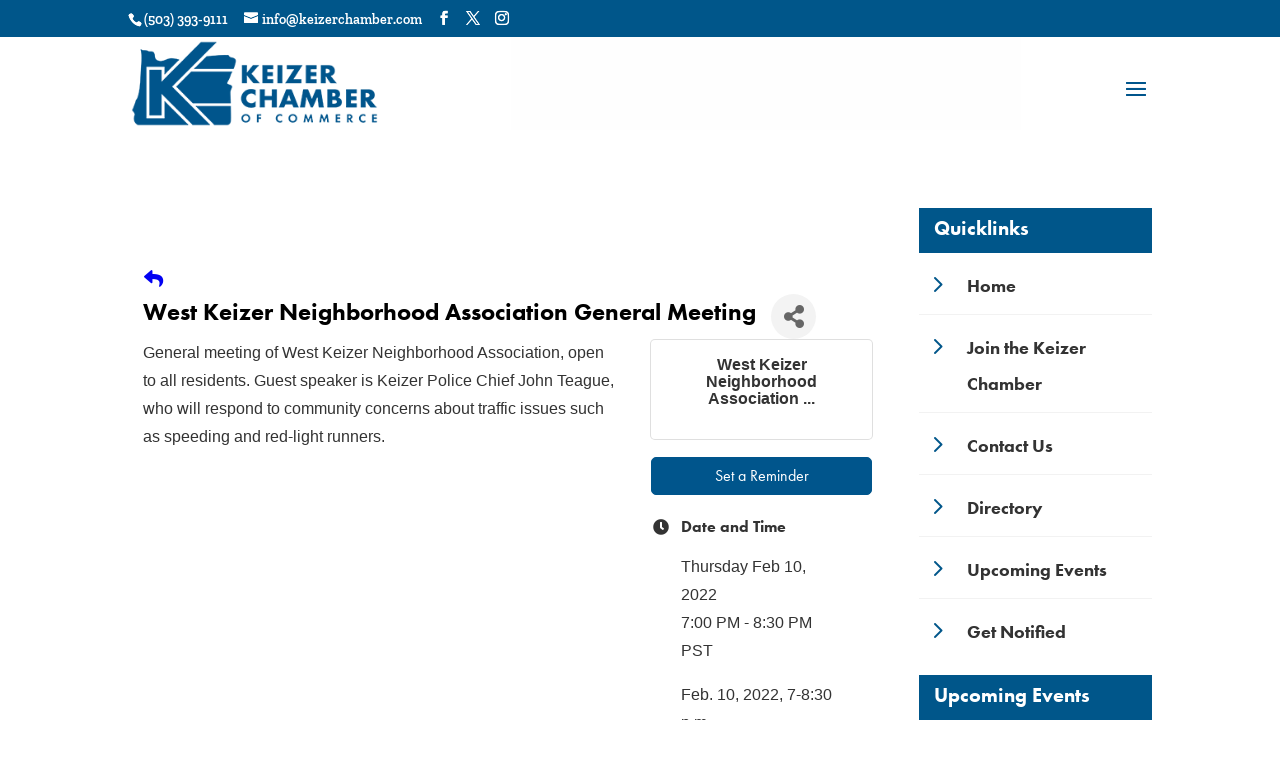

--- FILE ---
content_type: text/html; charset=utf-8
request_url: https://cm.keizerchamber.com/events/details/west-keizer-neighborhood-association-general-meeting-02-10-2022-27260?calendarMonth=2022-02-01
body_size: 34786
content:

<!DOCTYPE html>
<html lang="en-US">
<head>
<!-- start injected HTML (CCID=63) -->
<!-- page template: https://keizerchamber.com/chambermaster-template/ -->
<base href="https://keizerchamber.com" />
<meta name="keywords" content="West Keizer Neighborhood Association General Meeting,Keizer Chamber of Commerce and Information Center,Keizer,events,calendar,regional" />
<meta name="description" content="General meeting of West Keizer Neighborhood Association, open to all residents. Guest speaker is Keizer Police Chief John Teague, who will respond to community concerns about traffic issues such as speeding and red-light runners." />
<link href="https://cm.keizerchamber.com/integration/customerdefinedcss?_=sCqBzw2" rel="stylesheet" type="text/css" />
<!-- link for rss not inserted -->
<link rel="canonical" href="https://cm.keizerchamber.com/events/details/west-keizer-neighborhood-association-general-meeting-02-10-2022-27260" />
<!-- end injected HTML -->

	<meta charset="UTF-8" />
<meta http-equiv="X-UA-Compatible" content="IE=edge">
	<link rel="pingback" href="https://keizerchamber.com/xmlrpc.php" />

	<script type="text/javascript">
		document.documentElement.className = 'js';
	</script>
	
	<link rel="preconnect" href="https://fonts.gstatic.com" crossorigin /><style id="et-builder-googlefonts-cached-inline">/* Original: https://fonts.googleapis.com/css?family=Zilla+Slab:300,300italic,regular,italic,500,500italic,600,600italic,700,700italic|Merriweather+Sans:300,regular,500,600,700,800,300italic,italic,500italic,600italic,700italic,800italic|Merriweather:300,300italic,regular,italic,700,700italic,900,900italic&#038;subset=latin,latin-ext&#038;display=swap *//* User Agent: Mozilla/5.0 (Unknown; Linux x86_64) AppleWebKit/538.1 (KHTML, like Gecko) Safari/538.1 Daum/4.1 */@font-face {font-family: 'Merriweather';font-style: italic;font-weight: 300;font-stretch: normal;font-display: swap;src: url(https://fonts.gstatic.com/s/merriweather/v33/u-4B0qyriQwlOrhSvowK_l5-eTxCVx0ZbwLvKH2Gk9hLmp0v5yA-xXPqCzLvPee1XYk_XSf-FmScUG35AvQ.ttf) format('truetype');}@font-face {font-family: 'Merriweather';font-style: italic;font-weight: 400;font-stretch: normal;font-display: swap;src: url(https://fonts.gstatic.com/s/merriweather/v33/u-4B0qyriQwlOrhSvowK_l5-eTxCVx0ZbwLvKH2Gk9hLmp0v5yA-xXPqCzLvPee1XYk_XSf-FmTCUG35AvQ.ttf) format('truetype');}@font-face {font-family: 'Merriweather';font-style: italic;font-weight: 700;font-stretch: normal;font-display: swap;src: url(https://fonts.gstatic.com/s/merriweather/v33/u-4B0qyriQwlOrhSvowK_l5-eTxCVx0ZbwLvKH2Gk9hLmp0v5yA-xXPqCzLvPee1XYk_XSf-FmQlV235AvQ.ttf) format('truetype');}@font-face {font-family: 'Merriweather';font-style: italic;font-weight: 900;font-stretch: normal;font-display: swap;src: url(https://fonts.gstatic.com/s/merriweather/v33/u-4B0qyriQwlOrhSvowK_l5-eTxCVx0ZbwLvKH2Gk9hLmp0v5yA-xXPqCzLvPee1XYk_XSf-FmRrV235AvQ.ttf) format('truetype');}@font-face {font-family: 'Merriweather';font-style: normal;font-weight: 300;font-stretch: normal;font-display: swap;src: url(https://fonts.gstatic.com/s/merriweather/v33/u-4D0qyriQwlOrhSvowK_l5UcA6zuSYEqOzpPe3HOZJ5eX1WtLaQwmYiScCmDxhtNOKl8yDrgCcaGl3w.ttf) format('truetype');}@font-face {font-family: 'Merriweather';font-style: normal;font-weight: 400;font-stretch: normal;font-display: swap;src: url(https://fonts.gstatic.com/s/merriweather/v33/u-4D0qyriQwlOrhSvowK_l5UcA6zuSYEqOzpPe3HOZJ5eX1WtLaQwmYiScCmDxhtNOKl8yDr3icaGl3w.ttf) format('truetype');}@font-face {font-family: 'Merriweather';font-style: normal;font-weight: 700;font-stretch: normal;font-display: swap;src: url(https://fonts.gstatic.com/s/merriweather/v33/u-4D0qyriQwlOrhSvowK_l5UcA6zuSYEqOzpPe3HOZJ5eX1WtLaQwmYiScCmDxhtNOKl8yDrOSAaGl3w.ttf) format('truetype');}@font-face {font-family: 'Merriweather';font-style: normal;font-weight: 900;font-stretch: normal;font-display: swap;src: url(https://fonts.gstatic.com/s/merriweather/v33/u-4D0qyriQwlOrhSvowK_l5UcA6zuSYEqOzpPe3HOZJ5eX1WtLaQwmYiScCmDxhtNOKl8yDrdyAaGl3w.ttf) format('truetype');}@font-face {font-family: 'Merriweather Sans';font-style: italic;font-weight: 300;font-display: swap;src: url(https://fonts.gstatic.com/s/merriweathersans/v28/2-cM9IRs1JiJN1FRAMjTN5zd9vgsFHXwWDvLBsPDdpWMaq2TzdsLxxA.ttf) format('truetype');}@font-face {font-family: 'Merriweather Sans';font-style: italic;font-weight: 400;font-display: swap;src: url(https://fonts.gstatic.com/s/merriweathersans/v28/2-cM9IRs1JiJN1FRAMjTN5zd9vgsFHXwWDvLBsPDdpWMaq3NzdsLxxA.ttf) format('truetype');}@font-face {font-family: 'Merriweather Sans';font-style: italic;font-weight: 500;font-display: swap;src: url(https://fonts.gstatic.com/s/merriweathersans/v28/2-cM9IRs1JiJN1FRAMjTN5zd9vgsFHXwWDvLBsPDdpWMaq3_zdsLxxA.ttf) format('truetype');}@font-face {font-family: 'Merriweather Sans';font-style: italic;font-weight: 600;font-display: swap;src: url(https://fonts.gstatic.com/s/merriweathersans/v28/2-cM9IRs1JiJN1FRAMjTN5zd9vgsFHXwWDvLBsPDdpWMaq0TytsLxxA.ttf) format('truetype');}@font-face {font-family: 'Merriweather Sans';font-style: italic;font-weight: 700;font-display: swap;src: url(https://fonts.gstatic.com/s/merriweathersans/v28/2-cM9IRs1JiJN1FRAMjTN5zd9vgsFHXwWDvLBsPDdpWMaq0qytsLxxA.ttf) format('truetype');}@font-face {font-family: 'Merriweather Sans';font-style: italic;font-weight: 800;font-display: swap;src: url(https://fonts.gstatic.com/s/merriweathersans/v28/2-cM9IRs1JiJN1FRAMjTN5zd9vgsFHXwWDvLBsPDdpWMaq1NytsLxxA.ttf) format('truetype');}@font-face {font-family: 'Merriweather Sans';font-style: normal;font-weight: 300;font-display: swap;src: url(https://fonts.gstatic.com/s/merriweathersans/v28/2-cO9IRs1JiJN1FRAMjTN5zd9vgsFF_5asQTb6hZ2JKZ_O4Vh-sC.ttf) format('truetype');}@font-face {font-family: 'Merriweather Sans';font-style: normal;font-weight: 400;font-display: swap;src: url(https://fonts.gstatic.com/s/merriweathersans/v28/2-cO9IRs1JiJN1FRAMjTN5zd9vgsFF_5asQTb6hZ2JKZou4Vh-sC.ttf) format('truetype');}@font-face {font-family: 'Merriweather Sans';font-style: normal;font-weight: 500;font-display: swap;src: url(https://fonts.gstatic.com/s/merriweathersans/v28/2-cO9IRs1JiJN1FRAMjTN5zd9vgsFF_5asQTb6hZ2JKZkO4Vh-sC.ttf) format('truetype');}@font-face {font-family: 'Merriweather Sans';font-style: normal;font-weight: 600;font-display: swap;src: url(https://fonts.gstatic.com/s/merriweathersans/v28/2-cO9IRs1JiJN1FRAMjTN5zd9vgsFF_5asQTb6hZ2JKZfOkVh-sC.ttf) format('truetype');}@font-face {font-family: 'Merriweather Sans';font-style: normal;font-weight: 700;font-display: swap;src: url(https://fonts.gstatic.com/s/merriweathersans/v28/2-cO9IRs1JiJN1FRAMjTN5zd9vgsFF_5asQTb6hZ2JKZRekVh-sC.ttf) format('truetype');}@font-face {font-family: 'Merriweather Sans';font-style: normal;font-weight: 800;font-display: swap;src: url(https://fonts.gstatic.com/s/merriweathersans/v28/2-cO9IRs1JiJN1FRAMjTN5zd9vgsFF_5asQTb6hZ2JKZIukVh-sC.ttf) format('truetype');}@font-face {font-family: 'Zilla Slab';font-style: italic;font-weight: 300;font-display: swap;src: url(https://fonts.gstatic.com/s/zillaslab/v12/dFanZfeM_74wlPZtksIFaj8CVHaZV3By.ttf) format('truetype');}@font-face {font-family: 'Zilla Slab';font-style: italic;font-weight: 400;font-display: swap;src: url(https://fonts.gstatic.com/s/zillaslab/v12/dFa4ZfeM_74wlPZtksIFaj8K8VSJ.ttf) format('truetype');}@font-face {font-family: 'Zilla Slab';font-style: italic;font-weight: 500;font-display: swap;src: url(https://fonts.gstatic.com/s/zillaslab/v12/dFanZfeM_74wlPZtksIFaj8CDHeZV3By.ttf) format('truetype');}@font-face {font-family: 'Zilla Slab';font-style: italic;font-weight: 600;font-display: swap;src: url(https://fonts.gstatic.com/s/zillaslab/v12/dFanZfeM_74wlPZtksIFaj8CIHCZV3By.ttf) format('truetype');}@font-face {font-family: 'Zilla Slab';font-style: italic;font-weight: 700;font-display: swap;src: url(https://fonts.gstatic.com/s/zillaslab/v12/dFanZfeM_74wlPZtksIFaj8CRHGZV3By.ttf) format('truetype');}@font-face {font-family: 'Zilla Slab';font-style: normal;font-weight: 300;font-display: swap;src: url(https://fonts.gstatic.com/s/zillaslab/v12/dFa5ZfeM_74wlPZtksIFYpEY6H2pXg.ttf) format('truetype');}@font-face {font-family: 'Zilla Slab';font-style: normal;font-weight: 400;font-display: swap;src: url(https://fonts.gstatic.com/s/zillaslab/v12/dFa6ZfeM_74wlPZtksIFajQ6-A.ttf) format('truetype');}@font-face {font-family: 'Zilla Slab';font-style: normal;font-weight: 500;font-display: swap;src: url(https://fonts.gstatic.com/s/zillaslab/v12/dFa5ZfeM_74wlPZtksIFYskZ6H2pXg.ttf) format('truetype');}@font-face {font-family: 'Zilla Slab';font-style: normal;font-weight: 600;font-display: swap;src: url(https://fonts.gstatic.com/s/zillaslab/v12/dFa5ZfeM_74wlPZtksIFYuUe6H2pXg.ttf) format('truetype');}@font-face {font-family: 'Zilla Slab';font-style: normal;font-weight: 700;font-display: swap;src: url(https://fonts.gstatic.com/s/zillaslab/v12/dFa5ZfeM_74wlPZtksIFYoEf6H2pXg.ttf) format('truetype');}/* User Agent: Mozilla/5.0 (Windows NT 6.1; WOW64; rv:27.0) Gecko/20100101 Firefox/27.0 */@font-face {font-family: 'Merriweather';font-style: italic;font-weight: 300;font-stretch: normal;font-display: swap;src: url(https://fonts.gstatic.com/l/font?kit=u-4B0qyriQwlOrhSvowK_l5-eTxCVx0ZbwLvKH2Gk9hLmp0v5yA-xXPqCzLvPee1XYk_XSf-FmScUG35Avc&skey=899922b35e8afa66&v=v33) format('woff');}@font-face {font-family: 'Merriweather';font-style: italic;font-weight: 400;font-stretch: normal;font-display: swap;src: url(https://fonts.gstatic.com/l/font?kit=u-4B0qyriQwlOrhSvowK_l5-eTxCVx0ZbwLvKH2Gk9hLmp0v5yA-xXPqCzLvPee1XYk_XSf-FmTCUG35Avc&skey=899922b35e8afa66&v=v33) format('woff');}@font-face {font-family: 'Merriweather';font-style: italic;font-weight: 700;font-stretch: normal;font-display: swap;src: url(https://fonts.gstatic.com/l/font?kit=u-4B0qyriQwlOrhSvowK_l5-eTxCVx0ZbwLvKH2Gk9hLmp0v5yA-xXPqCzLvPee1XYk_XSf-FmQlV235Avc&skey=899922b35e8afa66&v=v33) format('woff');}@font-face {font-family: 'Merriweather';font-style: italic;font-weight: 900;font-stretch: normal;font-display: swap;src: url(https://fonts.gstatic.com/l/font?kit=u-4B0qyriQwlOrhSvowK_l5-eTxCVx0ZbwLvKH2Gk9hLmp0v5yA-xXPqCzLvPee1XYk_XSf-FmRrV235Avc&skey=899922b35e8afa66&v=v33) format('woff');}@font-face {font-family: 'Merriweather';font-style: normal;font-weight: 300;font-stretch: normal;font-display: swap;src: url(https://fonts.gstatic.com/l/font?kit=u-4D0qyriQwlOrhSvowK_l5UcA6zuSYEqOzpPe3HOZJ5eX1WtLaQwmYiScCmDxhtNOKl8yDrgCcaGl3z&skey=379c1eccf863c625&v=v33) format('woff');}@font-face {font-family: 'Merriweather';font-style: normal;font-weight: 400;font-stretch: normal;font-display: swap;src: url(https://fonts.gstatic.com/l/font?kit=u-4D0qyriQwlOrhSvowK_l5UcA6zuSYEqOzpPe3HOZJ5eX1WtLaQwmYiScCmDxhtNOKl8yDr3icaGl3z&skey=379c1eccf863c625&v=v33) format('woff');}@font-face {font-family: 'Merriweather';font-style: normal;font-weight: 700;font-stretch: normal;font-display: swap;src: url(https://fonts.gstatic.com/l/font?kit=u-4D0qyriQwlOrhSvowK_l5UcA6zuSYEqOzpPe3HOZJ5eX1WtLaQwmYiScCmDxhtNOKl8yDrOSAaGl3z&skey=379c1eccf863c625&v=v33) format('woff');}@font-face {font-family: 'Merriweather';font-style: normal;font-weight: 900;font-stretch: normal;font-display: swap;src: url(https://fonts.gstatic.com/l/font?kit=u-4D0qyriQwlOrhSvowK_l5UcA6zuSYEqOzpPe3HOZJ5eX1WtLaQwmYiScCmDxhtNOKl8yDrdyAaGl3z&skey=379c1eccf863c625&v=v33) format('woff');}@font-face {font-family: 'Merriweather Sans';font-style: italic;font-weight: 300;font-display: swap;src: url(https://fonts.gstatic.com/l/font?kit=2-cM9IRs1JiJN1FRAMjTN5zd9vgsFHXwWDvLBsPDdpWMaq2TzdsLxxM&skey=72a671c1f23a2f55&v=v28) format('woff');}@font-face {font-family: 'Merriweather Sans';font-style: italic;font-weight: 400;font-display: swap;src: url(https://fonts.gstatic.com/l/font?kit=2-cM9IRs1JiJN1FRAMjTN5zd9vgsFHXwWDvLBsPDdpWMaq3NzdsLxxM&skey=72a671c1f23a2f55&v=v28) format('woff');}@font-face {font-family: 'Merriweather Sans';font-style: italic;font-weight: 500;font-display: swap;src: url(https://fonts.gstatic.com/l/font?kit=2-cM9IRs1JiJN1FRAMjTN5zd9vgsFHXwWDvLBsPDdpWMaq3_zdsLxxM&skey=72a671c1f23a2f55&v=v28) format('woff');}@font-face {font-family: 'Merriweather Sans';font-style: italic;font-weight: 600;font-display: swap;src: url(https://fonts.gstatic.com/l/font?kit=2-cM9IRs1JiJN1FRAMjTN5zd9vgsFHXwWDvLBsPDdpWMaq0TytsLxxM&skey=72a671c1f23a2f55&v=v28) format('woff');}@font-face {font-family: 'Merriweather Sans';font-style: italic;font-weight: 700;font-display: swap;src: url(https://fonts.gstatic.com/l/font?kit=2-cM9IRs1JiJN1FRAMjTN5zd9vgsFHXwWDvLBsPDdpWMaq0qytsLxxM&skey=72a671c1f23a2f55&v=v28) format('woff');}@font-face {font-family: 'Merriweather Sans';font-style: italic;font-weight: 800;font-display: swap;src: url(https://fonts.gstatic.com/l/font?kit=2-cM9IRs1JiJN1FRAMjTN5zd9vgsFHXwWDvLBsPDdpWMaq1NytsLxxM&skey=72a671c1f23a2f55&v=v28) format('woff');}@font-face {font-family: 'Merriweather Sans';font-style: normal;font-weight: 300;font-display: swap;src: url(https://fonts.gstatic.com/l/font?kit=2-cO9IRs1JiJN1FRAMjTN5zd9vgsFF_5asQTb6hZ2JKZ_O4Vh-sB&skey=d5dbcab03e19f051&v=v28) format('woff');}@font-face {font-family: 'Merriweather Sans';font-style: normal;font-weight: 400;font-display: swap;src: url(https://fonts.gstatic.com/l/font?kit=2-cO9IRs1JiJN1FRAMjTN5zd9vgsFF_5asQTb6hZ2JKZou4Vh-sB&skey=d5dbcab03e19f051&v=v28) format('woff');}@font-face {font-family: 'Merriweather Sans';font-style: normal;font-weight: 500;font-display: swap;src: url(https://fonts.gstatic.com/l/font?kit=2-cO9IRs1JiJN1FRAMjTN5zd9vgsFF_5asQTb6hZ2JKZkO4Vh-sB&skey=d5dbcab03e19f051&v=v28) format('woff');}@font-face {font-family: 'Merriweather Sans';font-style: normal;font-weight: 600;font-display: swap;src: url(https://fonts.gstatic.com/l/font?kit=2-cO9IRs1JiJN1FRAMjTN5zd9vgsFF_5asQTb6hZ2JKZfOkVh-sB&skey=d5dbcab03e19f051&v=v28) format('woff');}@font-face {font-family: 'Merriweather Sans';font-style: normal;font-weight: 700;font-display: swap;src: url(https://fonts.gstatic.com/l/font?kit=2-cO9IRs1JiJN1FRAMjTN5zd9vgsFF_5asQTb6hZ2JKZRekVh-sB&skey=d5dbcab03e19f051&v=v28) format('woff');}@font-face {font-family: 'Merriweather Sans';font-style: normal;font-weight: 800;font-display: swap;src: url(https://fonts.gstatic.com/l/font?kit=2-cO9IRs1JiJN1FRAMjTN5zd9vgsFF_5asQTb6hZ2JKZIukVh-sB&skey=d5dbcab03e19f051&v=v28) format('woff');}@font-face {font-family: 'Zilla Slab';font-style: italic;font-weight: 300;font-display: swap;src: url(https://fonts.gstatic.com/l/font?kit=dFanZfeM_74wlPZtksIFaj8CVHaZV3Bx&skey=2edace82e38b93fe&v=v12) format('woff');}@font-face {font-family: 'Zilla Slab';font-style: italic;font-weight: 400;font-display: swap;src: url(https://fonts.gstatic.com/l/font?kit=dFa4ZfeM_74wlPZtksIFaj8K8VSK&skey=9ce6a510b53c4ae1&v=v12) format('woff');}@font-face {font-family: 'Zilla Slab';font-style: italic;font-weight: 500;font-display: swap;src: url(https://fonts.gstatic.com/l/font?kit=dFanZfeM_74wlPZtksIFaj8CDHeZV3Bx&skey=c3d6da9ec551b3ac&v=v12) format('woff');}@font-face {font-family: 'Zilla Slab';font-style: italic;font-weight: 600;font-display: swap;src: url(https://fonts.gstatic.com/l/font?kit=dFanZfeM_74wlPZtksIFaj8CIHCZV3Bx&skey=3a4040de6e68062&v=v12) format('woff');}@font-face {font-family: 'Zilla Slab';font-style: italic;font-weight: 700;font-display: swap;src: url(https://fonts.gstatic.com/l/font?kit=dFanZfeM_74wlPZtksIFaj8CRHGZV3Bx&skey=31b1451cc7b95f1d&v=v12) format('woff');}@font-face {font-family: 'Zilla Slab';font-style: normal;font-weight: 300;font-display: swap;src: url(https://fonts.gstatic.com/l/font?kit=dFa5ZfeM_74wlPZtksIFYpEY6H2pXQ&skey=ca4b45fc2d8284fd&v=v12) format('woff');}@font-face {font-family: 'Zilla Slab';font-style: normal;font-weight: 400;font-display: swap;src: url(https://fonts.gstatic.com/l/font?kit=dFa6ZfeM_74wlPZtksIFajQ6-w&skey=f5798da7f6ea645a&v=v12) format('woff');}@font-face {font-family: 'Zilla Slab';font-style: normal;font-weight: 500;font-display: swap;src: url(https://fonts.gstatic.com/l/font?kit=dFa5ZfeM_74wlPZtksIFYskZ6H2pXQ&skey=fa8b38d9fb8245bc&v=v12) format('woff');}@font-face {font-family: 'Zilla Slab';font-style: normal;font-weight: 600;font-display: swap;src: url(https://fonts.gstatic.com/l/font?kit=dFa5ZfeM_74wlPZtksIFYuUe6H2pXQ&skey=b142959be4274cbf&v=v12) format('woff');}@font-face {font-family: 'Zilla Slab';font-style: normal;font-weight: 700;font-display: swap;src: url(https://fonts.gstatic.com/l/font?kit=dFa5ZfeM_74wlPZtksIFYoEf6H2pXQ&skey=fa01195928aed3f7&v=v12) format('woff');}/* User Agent: Mozilla/5.0 (Windows NT 6.3; rv:39.0) Gecko/20100101 Firefox/39.0 */@font-face {font-family: 'Merriweather';font-style: italic;font-weight: 300;font-stretch: normal;font-display: swap;src: url(https://fonts.gstatic.com/s/merriweather/v33/u-4B0qyriQwlOrhSvowK_l5-eTxCVx0ZbwLvKH2Gk9hLmp0v5yA-xXPqCzLvPee1XYk_XSf-FmScUG35AvE.woff2) format('woff2');}@font-face {font-family: 'Merriweather';font-style: italic;font-weight: 400;font-stretch: normal;font-display: swap;src: url(https://fonts.gstatic.com/s/merriweather/v33/u-4B0qyriQwlOrhSvowK_l5-eTxCVx0ZbwLvKH2Gk9hLmp0v5yA-xXPqCzLvPee1XYk_XSf-FmTCUG35AvE.woff2) format('woff2');}@font-face {font-family: 'Merriweather';font-style: italic;font-weight: 700;font-stretch: normal;font-display: swap;src: url(https://fonts.gstatic.com/s/merriweather/v33/u-4B0qyriQwlOrhSvowK_l5-eTxCVx0ZbwLvKH2Gk9hLmp0v5yA-xXPqCzLvPee1XYk_XSf-FmQlV235AvE.woff2) format('woff2');}@font-face {font-family: 'Merriweather';font-style: italic;font-weight: 900;font-stretch: normal;font-display: swap;src: url(https://fonts.gstatic.com/s/merriweather/v33/u-4B0qyriQwlOrhSvowK_l5-eTxCVx0ZbwLvKH2Gk9hLmp0v5yA-xXPqCzLvPee1XYk_XSf-FmRrV235AvE.woff2) format('woff2');}@font-face {font-family: 'Merriweather';font-style: normal;font-weight: 300;font-stretch: normal;font-display: swap;src: url(https://fonts.gstatic.com/s/merriweather/v33/u-4D0qyriQwlOrhSvowK_l5UcA6zuSYEqOzpPe3HOZJ5eX1WtLaQwmYiScCmDxhtNOKl8yDrgCcaGl31.woff2) format('woff2');}@font-face {font-family: 'Merriweather';font-style: normal;font-weight: 400;font-stretch: normal;font-display: swap;src: url(https://fonts.gstatic.com/s/merriweather/v33/u-4D0qyriQwlOrhSvowK_l5UcA6zuSYEqOzpPe3HOZJ5eX1WtLaQwmYiScCmDxhtNOKl8yDr3icaGl31.woff2) format('woff2');}@font-face {font-family: 'Merriweather';font-style: normal;font-weight: 700;font-stretch: normal;font-display: swap;src: url(https://fonts.gstatic.com/s/merriweather/v33/u-4D0qyriQwlOrhSvowK_l5UcA6zuSYEqOzpPe3HOZJ5eX1WtLaQwmYiScCmDxhtNOKl8yDrOSAaGl31.woff2) format('woff2');}@font-face {font-family: 'Merriweather';font-style: normal;font-weight: 900;font-stretch: normal;font-display: swap;src: url(https://fonts.gstatic.com/s/merriweather/v33/u-4D0qyriQwlOrhSvowK_l5UcA6zuSYEqOzpPe3HOZJ5eX1WtLaQwmYiScCmDxhtNOKl8yDrdyAaGl31.woff2) format('woff2');}@font-face {font-family: 'Merriweather Sans';font-style: italic;font-weight: 300;font-display: swap;src: url(https://fonts.gstatic.com/s/merriweathersans/v28/2-cM9IRs1JiJN1FRAMjTN5zd9vgsFHXwWDvLBsPDdpWMaq2TzdsLxxU.woff2) format('woff2');}@font-face {font-family: 'Merriweather Sans';font-style: italic;font-weight: 400;font-display: swap;src: url(https://fonts.gstatic.com/s/merriweathersans/v28/2-cM9IRs1JiJN1FRAMjTN5zd9vgsFHXwWDvLBsPDdpWMaq3NzdsLxxU.woff2) format('woff2');}@font-face {font-family: 'Merriweather Sans';font-style: italic;font-weight: 500;font-display: swap;src: url(https://fonts.gstatic.com/s/merriweathersans/v28/2-cM9IRs1JiJN1FRAMjTN5zd9vgsFHXwWDvLBsPDdpWMaq3_zdsLxxU.woff2) format('woff2');}@font-face {font-family: 'Merriweather Sans';font-style: italic;font-weight: 600;font-display: swap;src: url(https://fonts.gstatic.com/s/merriweathersans/v28/2-cM9IRs1JiJN1FRAMjTN5zd9vgsFHXwWDvLBsPDdpWMaq0TytsLxxU.woff2) format('woff2');}@font-face {font-family: 'Merriweather Sans';font-style: italic;font-weight: 700;font-display: swap;src: url(https://fonts.gstatic.com/s/merriweathersans/v28/2-cM9IRs1JiJN1FRAMjTN5zd9vgsFHXwWDvLBsPDdpWMaq0qytsLxxU.woff2) format('woff2');}@font-face {font-family: 'Merriweather Sans';font-style: italic;font-weight: 800;font-display: swap;src: url(https://fonts.gstatic.com/s/merriweathersans/v28/2-cM9IRs1JiJN1FRAMjTN5zd9vgsFHXwWDvLBsPDdpWMaq1NytsLxxU.woff2) format('woff2');}@font-face {font-family: 'Merriweather Sans';font-style: normal;font-weight: 300;font-display: swap;src: url(https://fonts.gstatic.com/s/merriweathersans/v28/2-cO9IRs1JiJN1FRAMjTN5zd9vgsFF_5asQTb6hZ2JKZ_O4Vh-sH.woff2) format('woff2');}@font-face {font-family: 'Merriweather Sans';font-style: normal;font-weight: 400;font-display: swap;src: url(https://fonts.gstatic.com/s/merriweathersans/v28/2-cO9IRs1JiJN1FRAMjTN5zd9vgsFF_5asQTb6hZ2JKZou4Vh-sH.woff2) format('woff2');}@font-face {font-family: 'Merriweather Sans';font-style: normal;font-weight: 500;font-display: swap;src: url(https://fonts.gstatic.com/s/merriweathersans/v28/2-cO9IRs1JiJN1FRAMjTN5zd9vgsFF_5asQTb6hZ2JKZkO4Vh-sH.woff2) format('woff2');}@font-face {font-family: 'Merriweather Sans';font-style: normal;font-weight: 600;font-display: swap;src: url(https://fonts.gstatic.com/s/merriweathersans/v28/2-cO9IRs1JiJN1FRAMjTN5zd9vgsFF_5asQTb6hZ2JKZfOkVh-sH.woff2) format('woff2');}@font-face {font-family: 'Merriweather Sans';font-style: normal;font-weight: 700;font-display: swap;src: url(https://fonts.gstatic.com/s/merriweathersans/v28/2-cO9IRs1JiJN1FRAMjTN5zd9vgsFF_5asQTb6hZ2JKZRekVh-sH.woff2) format('woff2');}@font-face {font-family: 'Merriweather Sans';font-style: normal;font-weight: 800;font-display: swap;src: url(https://fonts.gstatic.com/s/merriweathersans/v28/2-cO9IRs1JiJN1FRAMjTN5zd9vgsFF_5asQTb6hZ2JKZIukVh-sH.woff2) format('woff2');}@font-face {font-family: 'Zilla Slab';font-style: italic;font-weight: 300;font-display: swap;src: url(https://fonts.gstatic.com/s/zillaslab/v12/dFanZfeM_74wlPZtksIFaj8CVHaZV3B3.woff2) format('woff2');}@font-face {font-family: 'Zilla Slab';font-style: italic;font-weight: 400;font-display: swap;src: url(https://fonts.gstatic.com/s/zillaslab/v12/dFa4ZfeM_74wlPZtksIFaj8K8VSM.woff2) format('woff2');}@font-face {font-family: 'Zilla Slab';font-style: italic;font-weight: 500;font-display: swap;src: url(https://fonts.gstatic.com/s/zillaslab/v12/dFanZfeM_74wlPZtksIFaj8CDHeZV3B3.woff2) format('woff2');}@font-face {font-family: 'Zilla Slab';font-style: italic;font-weight: 600;font-display: swap;src: url(https://fonts.gstatic.com/s/zillaslab/v12/dFanZfeM_74wlPZtksIFaj8CIHCZV3B3.woff2) format('woff2');}@font-face {font-family: 'Zilla Slab';font-style: italic;font-weight: 700;font-display: swap;src: url(https://fonts.gstatic.com/s/zillaslab/v12/dFanZfeM_74wlPZtksIFaj8CRHGZV3B3.woff2) format('woff2');}@font-face {font-family: 'Zilla Slab';font-style: normal;font-weight: 300;font-display: swap;src: url(https://fonts.gstatic.com/s/zillaslab/v12/dFa5ZfeM_74wlPZtksIFYpEY6H2pWw.woff2) format('woff2');}@font-face {font-family: 'Zilla Slab';font-style: normal;font-weight: 400;font-display: swap;src: url(https://fonts.gstatic.com/s/zillaslab/v12/dFa6ZfeM_74wlPZtksIFajQ6_Q.woff2) format('woff2');}@font-face {font-family: 'Zilla Slab';font-style: normal;font-weight: 500;font-display: swap;src: url(https://fonts.gstatic.com/s/zillaslab/v12/dFa5ZfeM_74wlPZtksIFYskZ6H2pWw.woff2) format('woff2');}@font-face {font-family: 'Zilla Slab';font-style: normal;font-weight: 600;font-display: swap;src: url(https://fonts.gstatic.com/s/zillaslab/v12/dFa5ZfeM_74wlPZtksIFYuUe6H2pWw.woff2) format('woff2');}@font-face {font-family: 'Zilla Slab';font-style: normal;font-weight: 700;font-display: swap;src: url(https://fonts.gstatic.com/s/zillaslab/v12/dFa5ZfeM_74wlPZtksIFYoEf6H2pWw.woff2) format('woff2');}</style><meta name="ROBOTS" content="NOINDEX, NOFOLLOW" />

	<!-- This site is optimized with the Yoast SEO plugin v26.7 - https://yoast.com/wordpress/plugins/seo/ -->
	<title>West Keizer Neighborhood Association General Meeting - Feb 10, 2022 - Keizer Chamber of Commerce</title>
	
	
	
	
	
	<meta property="article:publisher" content="https://www.facebook.com/keizerchamber/" />
	<meta property="article:modified_time" content="2024-06-10T22:16:19+00:00" />
	<meta name="twitter:card" content="summary_large_image" />
	<meta name="twitter:label1" content="Est. reading time" />
	<meta name="twitter:data1" content="4 minutes" />
	<script type="application/ld+json" class="yoast-schema-graph">{"@context":"https://schema.org","@graph":[{"@type":"WebPage","@id":"https://keizerchamber.com/chambermaster-template/","url":"https://keizerchamber.com/chambermaster-template/","name":"Chamber Master Template | Keizer Chamber of Commerce","isPartOf":{"@id":"https://keizerchamber.com/#website"},"datePublished":"2022-04-14T17:41:07+00:00","dateModified":"2024-06-10T22:16:19+00:00","breadcrumb":{"@id":"https://keizerchamber.com/chambermaster-template/#breadcrumb"},"inLanguage":"en-US","potentialAction":[{"@type":"ReadAction","target":["https://keizerchamber.com/chambermaster-template/"]}]},{"@type":"BreadcrumbList","@id":"https://keizerchamber.com/chambermaster-template/#breadcrumb","itemListElement":[{"@type":"ListItem","position":1,"name":"Home","item":"https://keizerchamber.com/"},{"@type":"ListItem","position":2,"name":"Chamber Master Template"}]},{"@type":"WebSite","@id":"https://keizerchamber.com/#website","url":"https://keizerchamber.com/","name":"Keizer Chamber of Commerce","description":"Improving and enhancing the business climate in Keizer.","publisher":{"@id":"https://keizerchamber.com/#organization"},"potentialAction":[{"@type":"SearchAction","target":{"@type":"EntryPoint","urlTemplate":"https://keizerchamber.com/?s={search_term_string}"},"query-input":{"@type":"PropertyValueSpecification","valueRequired":true,"valueName":"search_term_string"}}],"inLanguage":"en-US"},{"@type":"Organization","@id":"https://keizerchamber.com/#organization","name":"Keizer Chamber of Commerce","url":"https://keizerchamber.com/","logo":{"@type":"ImageObject","inLanguage":"en-US","@id":"https://keizerchamber.com/#/schema/logo/image/","url":"https://keizerchamber.com/wp-content/uploads/2025/09/CHA-Logo-PRIMARY-BLUE.jpg","contentUrl":"https://keizerchamber.com/wp-content/uploads/2025/09/CHA-Logo-PRIMARY-BLUE.jpg","width":1920,"height":915,"caption":"Keizer Chamber of Commerce"},"image":{"@id":"https://keizerchamber.com/#/schema/logo/image/"},"sameAs":["https://www.facebook.com/keizerchamber/","https://www.instagram.com/keizerchamber/"]}]}</script>
	<!-- / Yoast SEO plugin. -->


<link rel="alternate" type="application/rss+xml" title="Keizer Chamber of Commerce &raquo; Feed" href="https://keizerchamber.com/feed/" />


<meta content="Divi Child Theme v.1.0.0" name="generator"/>
<link rel='stylesheet' id='dashicons-css' href='https://keizerchamber.com/wp-includes/css/dashicons.min.css?ver=6.9' type='text/css' media='all' />
<link rel='stylesheet' id='menu-icon-font-awesome-css' href='https://keizerchamber.com/wp-content/plugins/menu-icons/css/fontawesome/css/all.min.css?ver=5.15.4' type='text/css' media='all' />
<link rel='stylesheet' id='menu-icons-extra-css' href='https://keizerchamber.com/wp-content/plugins/menu-icons/css/extra.min.css?ver=0.13.20' type='text/css' media='all' />
<link rel='stylesheet' id='simple-banner-style-css' href='https://keizerchamber.com/wp-content/plugins/simple-banner/simple-banner.css?ver=3.2.0' type='text/css' media='all' />
<link rel='stylesheet' id='supreme-modules-pro-for-divi-styles-css' href='https://keizerchamber.com/wp-content/plugins/supreme-modules-pro-for-divi/styles/style.min.css?ver=4.9.97.39' type='text/css' media='all' />
<link rel='stylesheet' id='dsm-magnific-popup-css' href='https://keizerchamber.com/wp-content/themes/Divi/includes/builder/feature/dynamic-assets/assets/css/magnific_popup.css?ver=4.9.97.39' type='text/css' media='all' />
<link rel='stylesheet' id='dsm-swiper-css' href='https://keizerchamber.com/wp-content/plugins/supreme-modules-pro-for-divi/public/css/swiper.css?ver=4.9.97.39' type='text/css' media='all' />
<link rel='stylesheet' id='dsm-popup-css' href='https://keizerchamber.com/wp-content/plugins/supreme-modules-pro-for-divi/public/css/popup.css?ver=4.9.97.39' type='text/css' media='all' />
<link rel='stylesheet' id='dsm-animate-css' href='https://keizerchamber.com/wp-content/plugins/supreme-modules-pro-for-divi/public/css/animate.css?ver=4.9.97.39' type='text/css' media='all' />
<link rel='stylesheet' id='dsm-readmore-css' href='https://keizerchamber.com/wp-content/plugins/supreme-modules-pro-for-divi/public/css/readmore.css?ver=4.9.97.39' type='text/css' media='all' />
<link rel='stylesheet' id='divi-style-parent-css' href='https://keizerchamber.com/wp-content/themes/Divi/style-static.min.css?ver=4.27.5' type='text/css' media='all' />
<link rel='stylesheet' id='divi-style-css' href='https://keizerchamber.com/wp-content/themes/Divi-child/style.css?ver=4.27.5' type='text/css' media='all' />
<script type="text/javascript" src="https://keizerchamber.com/wp-includes/js/jquery/jquery.min.js?ver=3.7.1" id="jquery-core-js"></script>
<script type="text/javascript" src="https://keizerchamber.com/wp-includes/js/jquery/jquery-migrate.min.js?ver=3.4.1" id="jquery-migrate-js"></script>
<script type="text/javascript" id="simple-banner-script-js-before">
/* <![CDATA[ */
const simpleBannerScriptParams = {"pro_version_enabled":"","debug_mode":"","id":212096,"version":"3.2.0","banner_params":[{"hide_simple_banner":"yes","simple_banner_prepend_element":"header","simple_banner_position":"relative","header_margin":"","header_padding":"","wp_body_open_enabled":"","wp_body_open":true,"simple_banner_z_index":"","simple_banner_text":"Celebrate Keizer (First Citizen) Nominations Extended: Due Wed. Dec. 17th! <a href=\"https:\/\/keizerchamber.com\/celebrate-keizer\/\"><u>Nomination Form<\/u><\/a>","disabled_on_current_page":false,"disabled_pages_array":[],"is_current_page_a_post":false,"disabled_on_posts":"","simple_banner_disabled_page_paths":"","simple_banner_font_size":"20px","simple_banner_color":"#f16521","simple_banner_text_color":"","simple_banner_link_color":"#244985","simple_banner_close_color":"","simple_banner_custom_css":"padding-top: 10px;\r\npadding-bottom: 10px;\r\nmargin-bottom: 10px","simple_banner_scrolling_custom_css":"","simple_banner_text_custom_css":"font-family: 'Oswald',Helvetica,Arial,Lucida,sans-serif;","simple_banner_button_css":"","site_custom_css":"","keep_site_custom_css":"","site_custom_js":"","keep_site_custom_js":"","close_button_enabled":"on","close_button_expiration":"","close_button_cookie_set":false,"current_date":{"date":"2026-01-19 00:16:22.239728","timezone_type":3,"timezone":"UTC"},"start_date":{"date":"2026-01-19 00:16:22.239734","timezone_type":3,"timezone":"UTC"},"end_date":{"date":"2026-01-19 00:16:22.239739","timezone_type":3,"timezone":"UTC"},"simple_banner_start_after_date":"","simple_banner_remove_after_date":"","simple_banner_insert_inside_element":""}]}
//# sourceURL=simple-banner-script-js-before
/* ]]> */
</script>
<script type="text/javascript" src="https://keizerchamber.com/wp-content/plugins/simple-banner/simple-banner.js?ver=3.2.0" id="simple-banner-script-js"></script>
<link rel="alternate" title="JSON" type="application/json" href="https://keizerchamber.com/wp-json/wp/v2/pages/212096" /><link rel="EditURI" type="application/rsd+xml" title="RSD" href="https://keizerchamber.com/xmlrpc.php?rsd" />
<meta name="generator" content="WordPress 6.9" />
<link rel='shortlink' href='https://keizerchamber.com/?p=212096' />
<meta name="generator" content="performance-lab 4.0.1; plugins: ">
<style id="simple-banner-hide" type="text/css">.simple-banner{display:none;}</style><style id="simple-banner-position" type="text/css">.simple-banner{position:relative;}</style><style id="simple-banner-font-size" type="text/css">.simple-banner .simple-banner-text{font-size:20px;}</style><style id="simple-banner-background-color" type="text/css">.simple-banner{background:#f16521;}</style><style id="simple-banner-text-color" type="text/css">.simple-banner .simple-banner-text{color: #ffffff;}</style><style id="simple-banner-link-color" type="text/css">.simple-banner .simple-banner-text a{color:#244985;}</style><style id="simple-banner-z-index" type="text/css">.simple-banner{z-index: 99999;}</style><style id="simple-banner-custom-css" type="text/css">.simple-banner{padding-top: 10px;
padding-bottom: 10px;
margin-bottom: 10px}</style><style id="simple-banner-text-custom-css" type="text/css">.simple-banner .simple-banner-text{font-family: 'Oswald',Helvetica,Arial,Lucida,sans-serif;}</style><style id="simple-banner-site-custom-css-dummy" type="text/css"></style><script id="simple-banner-site-custom-js-dummy" type="text/javascript"></script><meta name="viewport" content="width=device-width, initial-scale=1.0, maximum-scale=1.0, user-scalable=0" /><style type="text/css" id="custom-background-css">
body.custom-background { background-color: #ffffff; }
</style>
	<!-- Font Awesome library -->
<script src="https://kit.fontawesome.com/be30310a5b.js" crossorigin="anonymous"></script>
<!--End-->
<!-- Adobe Font Futura PT-->
<link rel="stylesheet" href="https://use.typekit.net/qks2hii.css">
<!-- Closable Accordion -->
<script>
jQuery(function($){
 $('.et_pb_toggle_title').click(function(){
  var $toggle = $(this).closest('.et_pb_toggle');
  if (!$toggle.hasClass('et_pb_accordion_toggling')) {
   var $accordion = $toggle.closest('.et_pb_accordion');
   if ($toggle.hasClass('et_pb_toggle_open')) {
    $accordion.addClass('et_pb_accordion_toggling');
    $toggle.find('.et_pb_toggle_content').slideToggle(700, function() { 
     $toggle.removeClass('et_pb_toggle_open').addClass('et_pb_toggle_close');

    });
   }
   setTimeout(function(){ 
    $accordion.removeClass('et_pb_accordion_toggling'); 
   }, 750);
  }
 });
});
</script>

<script>jQuery(document).ready(function($) {
$('img[title]').each(function() { $(this).removeAttr('title'); });
});</script>

1
<script type="text/javascript">
2
jQuery(document).ready(function($) {
3
jQuery(".et-social-icon a").attr('target', 'blank');
4
});
5
</script>
<!-- Global site tag (gtag.js) - Google Analytics -->
<script async src="https://www.googletagmanager.com/gtag/js?id=UA-9760794-1"></script>
<script>
  window.dataLayer = window.dataLayer || [];
  function gtag(){dataLayer.push(arguments);}
  gtag('js', new Date());


  gtag('config', 'UA-9760794-1');
</script>
<!-- Global site tag (gtag.js) - Google Analytics -->
<script async src="https://www.googletagmanager.com/gtag/js?id=G-L4TQLYGHED"></script>
<script>
  window.dataLayer = window.dataLayer || [];
  function gtag(){dataLayer.push(arguments);}
  gtag('js', new Date());

  gtag('config', 'G-L4TQLYGHED');
</script><link rel="icon" href="https://keizerchamber.com/wp-content/uploads/2025/07/cropped-CHA-Logo-STACKED-BLUE-1-32x32.jpg" sizes="32x32" />
<link rel="icon" href="https://keizerchamber.com/wp-content/uploads/2025/07/cropped-CHA-Logo-STACKED-BLUE-1-192x192.jpg" sizes="192x192" />
<link rel="apple-touch-icon" href="https://keizerchamber.com/wp-content/uploads/2025/07/cropped-CHA-Logo-STACKED-BLUE-1-180x180.jpg" />
<meta name="msapplication-TileImage" content="https://keizerchamber.com/wp-content/uploads/2025/07/cropped-CHA-Logo-STACKED-BLUE-1-270x270.jpg" />
<style id="et-divi-customizer-global-cached-inline-styles">body,.et_pb_column_1_2 .et_quote_content blockquote cite,.et_pb_column_1_2 .et_link_content a.et_link_main_url,.et_pb_column_1_3 .et_quote_content blockquote cite,.et_pb_column_3_8 .et_quote_content blockquote cite,.et_pb_column_1_4 .et_quote_content blockquote cite,.et_pb_blog_grid .et_quote_content blockquote cite,.et_pb_column_1_3 .et_link_content a.et_link_main_url,.et_pb_column_3_8 .et_link_content a.et_link_main_url,.et_pb_column_1_4 .et_link_content a.et_link_main_url,.et_pb_blog_grid .et_link_content a.et_link_main_url,body .et_pb_bg_layout_light .et_pb_post p,body .et_pb_bg_layout_dark .et_pb_post p{font-size:16px}.et_pb_slide_content,.et_pb_best_value{font-size:18px}body{color:#333333}h1,h2,h3,h4,h5,h6{color:#333333}#et_search_icon:hover,.mobile_menu_bar:before,.mobile_menu_bar:after,.et_toggle_slide_menu:after,.et-social-icon a:hover,.et_pb_sum,.et_pb_pricing li a,.et_pb_pricing_table_button,.et_overlay:before,.entry-summary p.price ins,.et_pb_member_social_links a:hover,.et_pb_widget li a:hover,.et_pb_filterable_portfolio .et_pb_portfolio_filters li a.active,.et_pb_filterable_portfolio .et_pb_portofolio_pagination ul li a.active,.et_pb_gallery .et_pb_gallery_pagination ul li a.active,.wp-pagenavi span.current,.wp-pagenavi a:hover,.nav-single a,.tagged_as a,.posted_in a{color:#00558C}.et_pb_contact_submit,.et_password_protected_form .et_submit_button,.et_pb_bg_layout_light .et_pb_newsletter_button,.comment-reply-link,.form-submit .et_pb_button,.et_pb_bg_layout_light .et_pb_promo_button,.et_pb_bg_layout_light .et_pb_more_button,.et_pb_contact p input[type="checkbox"]:checked+label i:before,.et_pb_bg_layout_light.et_pb_module.et_pb_button{color:#00558C}.footer-widget h4{color:#00558C}.et-search-form,.nav li ul,.et_mobile_menu,.footer-widget li:before,.et_pb_pricing li:before,blockquote{border-color:#00558C}.et_pb_counter_amount,.et_pb_featured_table .et_pb_pricing_heading,.et_quote_content,.et_link_content,.et_audio_content,.et_pb_post_slider.et_pb_bg_layout_dark,.et_slide_in_menu_container,.et_pb_contact p input[type="radio"]:checked+label i:before{background-color:#00558C}.container,.et_pb_row,.et_pb_slider .et_pb_container,.et_pb_fullwidth_section .et_pb_title_container,.et_pb_fullwidth_section .et_pb_title_featured_container,.et_pb_fullwidth_header:not(.et_pb_fullscreen) .et_pb_fullwidth_header_container{max-width:1920px}.et_boxed_layout #page-container,.et_boxed_layout.et_non_fixed_nav.et_transparent_nav #page-container #top-header,.et_boxed_layout.et_non_fixed_nav.et_transparent_nav #page-container #main-header,.et_fixed_nav.et_boxed_layout #page-container #top-header,.et_fixed_nav.et_boxed_layout #page-container #main-header,.et_boxed_layout #page-container .container,.et_boxed_layout #page-container .et_pb_row{max-width:2080px}a{color:#00558C}#main-header,#main-header .nav li ul,.et-search-form,#main-header .et_mobile_menu{background-color:rgba(255,255,255,0.99)}.nav li ul{border-color:#00568a}.et_secondary_nav_enabled #page-container #top-header{background-color:#00568a!important}#et-secondary-nav li ul{background-color:#00568a}.et_header_style_centered .mobile_nav .select_page,.et_header_style_split .mobile_nav .select_page,.et_nav_text_color_light #top-menu>li>a,.et_nav_text_color_dark #top-menu>li>a,#top-menu a,.et_mobile_menu li a,.et_nav_text_color_light .et_mobile_menu li a,.et_nav_text_color_dark .et_mobile_menu li a,#et_search_icon:before,.et_search_form_container input,span.et_close_search_field:after,#et-top-navigation .et-cart-info{color:#333333}.et_search_form_container input::-moz-placeholder{color:#333333}.et_search_form_container input::-webkit-input-placeholder{color:#333333}.et_search_form_container input:-ms-input-placeholder{color:#333333}#top-header,#top-header a,#et-secondary-nav li li a,#top-header .et-social-icon a:before{font-size:14px}#top-menu li a{font-size:16px}body.et_vertical_nav .container.et_search_form_container .et-search-form input{font-size:16px!important}#top-menu li.current-menu-ancestor>a,#top-menu li.current-menu-item>a,#top-menu li.current_page_item>a{color:#00568a}#main-footer{background-color:#f2f2f2}#footer-widgets .footer-widget a,#footer-widgets .footer-widget li a,#footer-widgets .footer-widget li a:hover{color:rgba(255,255,255,0.83)}.footer-widget{color:rgba(255,255,255,0.83)}#main-footer .footer-widget h4,#main-footer .widget_block h1,#main-footer .widget_block h2,#main-footer .widget_block h3,#main-footer .widget_block h4,#main-footer .widget_block h5,#main-footer .widget_block h6{color:#ffffff}.footer-widget li:before{border-color:#4387a2}#footer-widgets .footer-widget li:before{top:10.6px}.bottom-nav,.bottom-nav a,.bottom-nav li.current-menu-item a{color:rgba(255,255,255,0.83)}#et-footer-nav .bottom-nav li.current-menu-item a{color:rgba(67,135,162,0.83)}#footer-info,#footer-info a{color:rgba(255,255,255,0.59)}#footer-bottom .et-social-icon a{color:rgba(255,255,255,0.59)}#main-header{box-shadow:none}.et-fixed-header#main-header{box-shadow:none!important}body .et_pb_button{background-color:#00568a}body.et_pb_button_helper_class .et_pb_button,body.et_pb_button_helper_class .et_pb_module.et_pb_button{color:#ffffff}body .et_pb_bg_layout_light.et_pb_button:hover,body .et_pb_bg_layout_light .et_pb_button:hover,body .et_pb_button:hover{color:#ffffff!important;background-color:#0089cf}@media only screen and (min-width:981px){.et_header_style_left #et-top-navigation,.et_header_style_split #et-top-navigation{padding:37px 0 0 0}.et_header_style_left #et-top-navigation nav>ul>li>a,.et_header_style_split #et-top-navigation nav>ul>li>a{padding-bottom:37px}.et_header_style_split .centered-inline-logo-wrap{width:74px;margin:-74px 0}.et_header_style_split .centered-inline-logo-wrap #logo{max-height:74px}.et_pb_svg_logo.et_header_style_split .centered-inline-logo-wrap #logo{height:74px}.et_header_style_centered #top-menu>li>a{padding-bottom:13px}.et_header_style_slide #et-top-navigation,.et_header_style_fullscreen #et-top-navigation{padding:28px 0 28px 0!important}.et_header_style_centered #main-header .logo_container{height:74px}#logo{max-height:93%}.et_pb_svg_logo #logo{height:93%}.et_fixed_nav #page-container .et-fixed-header#top-header{background-color:#00568a!important}.et_fixed_nav #page-container .et-fixed-header#top-header #et-secondary-nav li ul{background-color:#00568a}.et-fixed-header #top-menu a,.et-fixed-header #et_search_icon:before,.et-fixed-header #et_top_search .et-search-form input,.et-fixed-header .et_search_form_container input,.et-fixed-header .et_close_search_field:after,.et-fixed-header #et-top-navigation .et-cart-info{color:#333333!important}.et-fixed-header .et_search_form_container input::-moz-placeholder{color:#333333!important}.et-fixed-header .et_search_form_container input::-webkit-input-placeholder{color:#333333!important}.et-fixed-header .et_search_form_container input:-ms-input-placeholder{color:#333333!important}.et-fixed-header #top-menu li.current-menu-ancestor>a,.et-fixed-header #top-menu li.current-menu-item>a,.et-fixed-header #top-menu li.current_page_item>a{color:#00568a!important}}@media only screen and (min-width:2400px){.et_pb_row{padding:48px 0}.et_pb_section{padding:96px 0}.single.et_pb_pagebuilder_layout.et_full_width_page .et_post_meta_wrapper{padding-top:144px}.et_pb_fullwidth_section{padding:0}}	body,input,textarea,select{font-family:'Zilla Slab',Georgia,"Times New Roman",serif}.et_pb_button{font-family:'Zilla Slab',Georgia,"Times New Roman",serif}#main-header,#et-top-navigation{font-family:'Zilla Slab',Georgia,"Times New Roman",serif}#top-header .container{font-family:'Zilla Slab',Georgia,"Times New Roman",serif}#top-menu-nav ul.sub-menu{max-height:50vh!important;overflow-y:scroll!important;overflow-x:hidden!important}.et_mobile_menu{height:50vh;overflow-y:scroll}h1,h2,h3,h4,h5,h6{font-family:"futura-pt",sans-serif!important;font-weight:700!important;font-style:normal!important}@media only screen and (max-width:1284px){#top-menu-nav,#top-menu{display:none}#et_top_search{display:none}#et_mobile_nav_menu{display:block}#et-top-navigation{padding-left:0px!important}}.et_pb_button{color:#ffffff!important}.special-menu a{padding:10px!important;background:#4387a2;color:#fff!important}.special-menu a:hover{padding:10px!important;background:#2d5d6f;color:#ffffff!important;opacity:1!important}.et_fixed_header .special-menu a{padding:10px!important;background:#D97941;color:#3f3f3f!important;opacity:1!important}.et_fixed_header .special-menu a:hover{padding:10px!important;background:#2d5d6f;color:#ffffff!important;opacity:1!important}@media only screen and (min-width:1284px){.et-fixed-header #top-menu .special-menu a{color:#ffffff!important}}@media only screen and (min-width:1284px){.et-fixed-header #top-menu li.current-menu-item.special-menu a{color:#ffffff!important}}@media only screen and (min-width:1284px){.et-fixed-header #top-menu li.current-menu-item.special-menu a:hover{color:#ffffff!important;background-color:#8C583A!important}}.btn-inline .et_pb_button_module_wrapper{display:inline-block;margin-right:15px}.et_pb_text_1.et_pb_text a,.et_pb_text_0.et_pb_text a,.et_pb_text_3.et_pb_text a,.et_pb_text_2.et_pb_text a{color:#ffffff!important}</style><style id='global-styles-inline-css' type='text/css'>
:root{--wp--preset--aspect-ratio--square: 1;--wp--preset--aspect-ratio--4-3: 4/3;--wp--preset--aspect-ratio--3-4: 3/4;--wp--preset--aspect-ratio--3-2: 3/2;--wp--preset--aspect-ratio--2-3: 2/3;--wp--preset--aspect-ratio--16-9: 16/9;--wp--preset--aspect-ratio--9-16: 9/16;--wp--preset--color--black: #000000;--wp--preset--color--cyan-bluish-gray: #abb8c3;--wp--preset--color--white: #ffffff;--wp--preset--color--pale-pink: #f78da7;--wp--preset--color--vivid-red: #cf2e2e;--wp--preset--color--luminous-vivid-orange: #ff6900;--wp--preset--color--luminous-vivid-amber: #fcb900;--wp--preset--color--light-green-cyan: #7bdcb5;--wp--preset--color--vivid-green-cyan: #00d084;--wp--preset--color--pale-cyan-blue: #8ed1fc;--wp--preset--color--vivid-cyan-blue: #0693e3;--wp--preset--color--vivid-purple: #9b51e0;--wp--preset--gradient--vivid-cyan-blue-to-vivid-purple: linear-gradient(135deg,rgb(6,147,227) 0%,rgb(155,81,224) 100%);--wp--preset--gradient--light-green-cyan-to-vivid-green-cyan: linear-gradient(135deg,rgb(122,220,180) 0%,rgb(0,208,130) 100%);--wp--preset--gradient--luminous-vivid-amber-to-luminous-vivid-orange: linear-gradient(135deg,rgb(252,185,0) 0%,rgb(255,105,0) 100%);--wp--preset--gradient--luminous-vivid-orange-to-vivid-red: linear-gradient(135deg,rgb(255,105,0) 0%,rgb(207,46,46) 100%);--wp--preset--gradient--very-light-gray-to-cyan-bluish-gray: linear-gradient(135deg,rgb(238,238,238) 0%,rgb(169,184,195) 100%);--wp--preset--gradient--cool-to-warm-spectrum: linear-gradient(135deg,rgb(74,234,220) 0%,rgb(151,120,209) 20%,rgb(207,42,186) 40%,rgb(238,44,130) 60%,rgb(251,105,98) 80%,rgb(254,248,76) 100%);--wp--preset--gradient--blush-light-purple: linear-gradient(135deg,rgb(255,206,236) 0%,rgb(152,150,240) 100%);--wp--preset--gradient--blush-bordeaux: linear-gradient(135deg,rgb(254,205,165) 0%,rgb(254,45,45) 50%,rgb(107,0,62) 100%);--wp--preset--gradient--luminous-dusk: linear-gradient(135deg,rgb(255,203,112) 0%,rgb(199,81,192) 50%,rgb(65,88,208) 100%);--wp--preset--gradient--pale-ocean: linear-gradient(135deg,rgb(255,245,203) 0%,rgb(182,227,212) 50%,rgb(51,167,181) 100%);--wp--preset--gradient--electric-grass: linear-gradient(135deg,rgb(202,248,128) 0%,rgb(113,206,126) 100%);--wp--preset--gradient--midnight: linear-gradient(135deg,rgb(2,3,129) 0%,rgb(40,116,252) 100%);--wp--preset--font-size--small: 13px;--wp--preset--font-size--medium: 20px;--wp--preset--font-size--large: 36px;--wp--preset--font-size--x-large: 42px;--wp--preset--spacing--20: 0.44rem;--wp--preset--spacing--30: 0.67rem;--wp--preset--spacing--40: 1rem;--wp--preset--spacing--50: 1.5rem;--wp--preset--spacing--60: 2.25rem;--wp--preset--spacing--70: 3.38rem;--wp--preset--spacing--80: 5.06rem;--wp--preset--shadow--natural: 6px 6px 9px rgba(0, 0, 0, 0.2);--wp--preset--shadow--deep: 12px 12px 50px rgba(0, 0, 0, 0.4);--wp--preset--shadow--sharp: 6px 6px 0px rgba(0, 0, 0, 0.2);--wp--preset--shadow--outlined: 6px 6px 0px -3px rgb(255, 255, 255), 6px 6px rgb(0, 0, 0);--wp--preset--shadow--crisp: 6px 6px 0px rgb(0, 0, 0);}:root { --wp--style--global--content-size: 823px;--wp--style--global--wide-size: 1080px; }:where(body) { margin: 0; }.wp-site-blocks > .alignleft { float: left; margin-right: 2em; }.wp-site-blocks > .alignright { float: right; margin-left: 2em; }.wp-site-blocks > .aligncenter { justify-content: center; margin-left: auto; margin-right: auto; }:where(.is-layout-flex){gap: 0.5em;}:where(.is-layout-grid){gap: 0.5em;}.is-layout-flow > .alignleft{float: left;margin-inline-start: 0;margin-inline-end: 2em;}.is-layout-flow > .alignright{float: right;margin-inline-start: 2em;margin-inline-end: 0;}.is-layout-flow > .aligncenter{margin-left: auto !important;margin-right: auto !important;}.is-layout-constrained > .alignleft{float: left;margin-inline-start: 0;margin-inline-end: 2em;}.is-layout-constrained > .alignright{float: right;margin-inline-start: 2em;margin-inline-end: 0;}.is-layout-constrained > .aligncenter{margin-left: auto !important;margin-right: auto !important;}.is-layout-constrained > :where(:not(.alignleft):not(.alignright):not(.alignfull)){max-width: var(--wp--style--global--content-size);margin-left: auto !important;margin-right: auto !important;}.is-layout-constrained > .alignwide{max-width: var(--wp--style--global--wide-size);}body .is-layout-flex{display: flex;}.is-layout-flex{flex-wrap: wrap;align-items: center;}.is-layout-flex > :is(*, div){margin: 0;}body .is-layout-grid{display: grid;}.is-layout-grid > :is(*, div){margin: 0;}body{padding-top: 0px;padding-right: 0px;padding-bottom: 0px;padding-left: 0px;}:root :where(.wp-element-button, .wp-block-button__link){background-color: #32373c;border-width: 0;color: #fff;font-family: inherit;font-size: inherit;font-style: inherit;font-weight: inherit;letter-spacing: inherit;line-height: inherit;padding-top: calc(0.667em + 2px);padding-right: calc(1.333em + 2px);padding-bottom: calc(0.667em + 2px);padding-left: calc(1.333em + 2px);text-decoration: none;text-transform: inherit;}.has-black-color{color: var(--wp--preset--color--black) !important;}.has-cyan-bluish-gray-color{color: var(--wp--preset--color--cyan-bluish-gray) !important;}.has-white-color{color: var(--wp--preset--color--white) !important;}.has-pale-pink-color{color: var(--wp--preset--color--pale-pink) !important;}.has-vivid-red-color{color: var(--wp--preset--color--vivid-red) !important;}.has-luminous-vivid-orange-color{color: var(--wp--preset--color--luminous-vivid-orange) !important;}.has-luminous-vivid-amber-color{color: var(--wp--preset--color--luminous-vivid-amber) !important;}.has-light-green-cyan-color{color: var(--wp--preset--color--light-green-cyan) !important;}.has-vivid-green-cyan-color{color: var(--wp--preset--color--vivid-green-cyan) !important;}.has-pale-cyan-blue-color{color: var(--wp--preset--color--pale-cyan-blue) !important;}.has-vivid-cyan-blue-color{color: var(--wp--preset--color--vivid-cyan-blue) !important;}.has-vivid-purple-color{color: var(--wp--preset--color--vivid-purple) !important;}.has-black-background-color{background-color: var(--wp--preset--color--black) !important;}.has-cyan-bluish-gray-background-color{background-color: var(--wp--preset--color--cyan-bluish-gray) !important;}.has-white-background-color{background-color: var(--wp--preset--color--white) !important;}.has-pale-pink-background-color{background-color: var(--wp--preset--color--pale-pink) !important;}.has-vivid-red-background-color{background-color: var(--wp--preset--color--vivid-red) !important;}.has-luminous-vivid-orange-background-color{background-color: var(--wp--preset--color--luminous-vivid-orange) !important;}.has-luminous-vivid-amber-background-color{background-color: var(--wp--preset--color--luminous-vivid-amber) !important;}.has-light-green-cyan-background-color{background-color: var(--wp--preset--color--light-green-cyan) !important;}.has-vivid-green-cyan-background-color{background-color: var(--wp--preset--color--vivid-green-cyan) !important;}.has-pale-cyan-blue-background-color{background-color: var(--wp--preset--color--pale-cyan-blue) !important;}.has-vivid-cyan-blue-background-color{background-color: var(--wp--preset--color--vivid-cyan-blue) !important;}.has-vivid-purple-background-color{background-color: var(--wp--preset--color--vivid-purple) !important;}.has-black-border-color{border-color: var(--wp--preset--color--black) !important;}.has-cyan-bluish-gray-border-color{border-color: var(--wp--preset--color--cyan-bluish-gray) !important;}.has-white-border-color{border-color: var(--wp--preset--color--white) !important;}.has-pale-pink-border-color{border-color: var(--wp--preset--color--pale-pink) !important;}.has-vivid-red-border-color{border-color: var(--wp--preset--color--vivid-red) !important;}.has-luminous-vivid-orange-border-color{border-color: var(--wp--preset--color--luminous-vivid-orange) !important;}.has-luminous-vivid-amber-border-color{border-color: var(--wp--preset--color--luminous-vivid-amber) !important;}.has-light-green-cyan-border-color{border-color: var(--wp--preset--color--light-green-cyan) !important;}.has-vivid-green-cyan-border-color{border-color: var(--wp--preset--color--vivid-green-cyan) !important;}.has-pale-cyan-blue-border-color{border-color: var(--wp--preset--color--pale-cyan-blue) !important;}.has-vivid-cyan-blue-border-color{border-color: var(--wp--preset--color--vivid-cyan-blue) !important;}.has-vivid-purple-border-color{border-color: var(--wp--preset--color--vivid-purple) !important;}.has-vivid-cyan-blue-to-vivid-purple-gradient-background{background: var(--wp--preset--gradient--vivid-cyan-blue-to-vivid-purple) !important;}.has-light-green-cyan-to-vivid-green-cyan-gradient-background{background: var(--wp--preset--gradient--light-green-cyan-to-vivid-green-cyan) !important;}.has-luminous-vivid-amber-to-luminous-vivid-orange-gradient-background{background: var(--wp--preset--gradient--luminous-vivid-amber-to-luminous-vivid-orange) !important;}.has-luminous-vivid-orange-to-vivid-red-gradient-background{background: var(--wp--preset--gradient--luminous-vivid-orange-to-vivid-red) !important;}.has-very-light-gray-to-cyan-bluish-gray-gradient-background{background: var(--wp--preset--gradient--very-light-gray-to-cyan-bluish-gray) !important;}.has-cool-to-warm-spectrum-gradient-background{background: var(--wp--preset--gradient--cool-to-warm-spectrum) !important;}.has-blush-light-purple-gradient-background{background: var(--wp--preset--gradient--blush-light-purple) !important;}.has-blush-bordeaux-gradient-background{background: var(--wp--preset--gradient--blush-bordeaux) !important;}.has-luminous-dusk-gradient-background{background: var(--wp--preset--gradient--luminous-dusk) !important;}.has-pale-ocean-gradient-background{background: var(--wp--preset--gradient--pale-ocean) !important;}.has-electric-grass-gradient-background{background: var(--wp--preset--gradient--electric-grass) !important;}.has-midnight-gradient-background{background: var(--wp--preset--gradient--midnight) !important;}.has-small-font-size{font-size: var(--wp--preset--font-size--small) !important;}.has-medium-font-size{font-size: var(--wp--preset--font-size--medium) !important;}.has-large-font-size{font-size: var(--wp--preset--font-size--large) !important;}.has-x-large-font-size{font-size: var(--wp--preset--font-size--x-large) !important;}
/*# sourceURL=global-styles-inline-css */
</style>
    <!-- jQuery first, then Popper.js, then Bootstrap JS -->
    <script src="https://code.jquery.com/jquery-3.7.1.min.js" crossorigin="anonymous"></script>
    <script type="text/javascript" src="https://code.jquery.com/ui/1.13.2/jquery-ui.min.js"></script>
<script src="https://cm.keizerchamber.com/Content/bundles/SEO4?v=jX-Yo1jNxYBrX6Ffq1gbxQahkKjKjLSiGjCSMnG9UuU1"></script>
    <script type="text/javascript" src="https://ajax.aspnetcdn.com/ajax/globalize/0.1.1/globalize.min.js"></script>
    <script type="text/javascript" src="https://ajax.aspnetcdn.com/ajax/globalize/0.1.1/cultures/globalize.culture.en-US.js"></script>
    <!-- Required meta tags -->
    <meta charset="utf-8">
    <meta name="viewport" content="width=device-width, initial-scale=1, shrink-to-fit=no">
    <link rel="stylesheet" href="https://code.jquery.com/ui/1.13.2/themes/base/jquery-ui.css" type="text/css" media="all" />
    <script type="text/javascript">
        var MNI = MNI || {};
        MNI.CurrentCulture = 'en-US';
        MNI.CultureDateFormat = 'M/d/yyyy';
        MNI.BaseUrl = 'https://cm.keizerchamber.com';
        MNI.jQuery = jQuery.noConflict(true);
        MNI.Page = {
            Domain: 'cm.keizerchamber.com',
            Context: 202,
            Category: null,
            Member: null,
            MemberPagePopup: false
        };
        MNI.LayoutPromise = new Promise(function (resolve) {
            MNI.LayoutResolution = resolve;
        });
        MNI.MemberFilterUrl = '';
    </script>


    <script src="https://www.google.com/recaptcha/enterprise.js?render=6LfI_T8rAAAAAMkWHrLP_GfSf3tLy9tKa839wcWa" async defer></script>
    <script>

        const SITE_KEY = '6LfI_T8rAAAAAMkWHrLP_GfSf3tLy9tKa839wcWa';

        // Repeatedly check if grecaptcha has been loaded, and call the callback once it's available
        function waitForGrecaptcha(callback, retries = 10, interval = 1000) {
            if (typeof grecaptcha !== 'undefined' && grecaptcha.enterprise.execute) {
                callback();
            } else if (retries > 0) { 
                setTimeout(() => {
                    waitForGrecaptcha(callback, retries - 1, interval);
                }, interval);
            } else {
                console.error("grecaptcha is not available after multiple attempts");
            }
        }

        // Generates a reCAPTCHA v3 token using grecaptcha.enterprise and injects it into the given form.
        // If the token input doesn't exist, it creates one. Then it executes the callback with the token.
        function setReCaptchaToken(formElement, callback, action = 'submit') {
            grecaptcha.enterprise.ready(function () {
                grecaptcha.enterprise.execute(SITE_KEY, { action: action }).then(function (token) {

                    MNI.jQuery(function ($) {
                        let input = $(formElement).find("input[name='g-recaptcha-v3']");

                        if (input.length === 0) {
                            input = $('<input>', {
                                type: 'hidden',
                                name: 'g-recaptcha-v3',
                                value: token
                            });
                            $(formElement).append(input);
                        }
                        else
                            $(input).val(token);

                        if (typeof callback === 'function') callback(token);
                    })

                });
            });
        }

    </script>




<script src="https://cm.keizerchamber.com/Content/bundles/MNI?v=34V3-w6z5bLW9Yl7pjO3C5tja0TdKeHFrpRQ0eCPbz81"></script>


    <meta property='og:url' content='https://cm.keizerchamber.com/events/details/west-keizer-neighborhood-association-general-meeting-02-10-2022-27260?calendarMonth=2022-02-01' />
<meta property='og:title' content='West Keizer Neighborhood Association General Meeting' />
<meta property='og:description' content='General meeting of West Keizer Neighborhood Association, open to all residents. Guest speaker is Keizer Police Chief John Teague, who will respond to community concerns about traffic issues such as speeding and red-light runners.' />
<meta property='og:image' content='https://chambermaster.blob.core.windows.net/images/chambers/63/ChamberImages/logo/200x200/CHA-Logo-PRIMARY---BLUE.png' />

    <script src='https://www.google.com/recaptcha/api.js?onload=onloadCaptchaCallback'></script>
    <script type="text/javascript">

        // Recaptcha fix for IOS
        var HEADER_HEIGHT = 0;
        var isIOS = /iPhone|iPad|iPod/i.test(navigator.userAgent);
        var grecaptchaPosition;


        var isScrolledIntoView = function (elem) {
            var elemRect = elem.getBoundingClientRect();
            var isVisible = (elemRect.top - HEADER_HEIGHT >= 0 && elemRect.bottom <= window.innerHeight);
            return isVisible;
        };
        // End initial Recaptcha fix for IOS.See below verifyRecaptchaCallback and ISIOS for it's usage.

        // Recaptcha aria attributes after load
        function onloadCaptchaCallback() {
            MNI.jQuery('#g-recaptcha-response').attr('aria-hidden', true);
            MNI.jQuery('#g-recaptcha-response').attr('aria-label', 'Captcha response');
        }

        MNI.jQuery(function ($) {
            $(function () {
                var $form = $('form.gz-form.needs-validation');
                var form = $form[0];
                $form.find('button.gz-submit-btn').click(function (e) {
                    e.preventDefault();

                    if (form.checkValidity() === false) {
                        form.classList.add('was-validated');
                        $(form).find(":input[required]").each(function () {
                            if (!this.checkValidity()) {
                                this.style.border = '1px solid red';
                            } else {
                                this.style.border = '';
                            }

                            var captchaToken = $('#captchavalidation').val();

                            if (!captchaToken) {
                                $('.g-recaptcha > div').css('border', '2px solid red');
                                $('.invalid-feedback').show(); 
                            } else {
                                $('.g-recaptcha > div').css('border', '');
                                $('.invalid-feedback').hide();
                            }
                        })
                        scrollToTop();
                    } else {
                        waitForGrecaptcha(() => {
                            setReCaptchaToken($form, () => form.submit(), "eventReminder");
                        })
                    }
                });

                function scrollToTop() {
                    $('html, body').animate({
                        scrollTop: $(".gz-event-reminder").offset().top
                    }, 500, 'linear');
                }

                window.verifyRecaptchaCallback = function (response) {
                    $('input[data-recaptcha]').val(response).trigger('change');
                    if (isIOS && grecaptchaPosition !== undefined) {
                        window.scrollTo(0, grecaptchaPosition);
                    }
                }

                window.expiredRecaptchaCallback = function () {
                    $('input[data-recaptcha]').val("").trigger('change');
                }


                if (isIOS) {
                    var recaptchaElements = document.querySelectorAll('.g-recaptcha');

                    window.addEventListener('scroll', function () {
                        Array.prototype.forEach.call(recaptchaElements, function (element) {
                            if (isScrolledIntoView(element)) {
                                grecaptchaPosition = document.documentElement.scrollTop || document.body.scrollTop;
                            }
                        });
                    }, false);
                }

            })
        })

        MNI.ITEM_TYPE = 1;
        MNI.ITEM_ID = 27260;
        (function ($) {
            $(document).ready(function () {
                var reminderOpen = 'False' == 'True';
                var x = window.matchMedia("(max-width: 576px)")
                if (reminderOpen)
                {
                    $(".reminder-btn").trigger("click");
                    if (x.matches)
                    {
                        $("#cardReminder_MobileOnly").removeClass("collapsing").addClass("collapse show in");
                    }
                }
            });
        })(MNI.jQuery);
    </script>
    <!-- Bootstrap CSS -->
    <link type="text/css" href="https://cm.keizerchamber.com/Content/SEO4/css/bootstrap/bootstrap-ns.min.css" rel="stylesheet" />
<link href="https://cm.keizerchamber.com/Content/SEO4/css/fontawesome/css/fa.bundle?v=ruPA372u21djZ69Q5Ysnch4rq1PR55j8o6h6btgP60M1" rel="stylesheet"/>
<link href="https://cm.keizerchamber.com/Content/SEO4/css/v4-module.bundle?v=teKUclOSNwyO4iQ2s3q00X0U2jxs0Mkz0T6S0f4p_241" rel="stylesheet"/>
<!--

MODULE TEMPLATE PAGES

Default: https://keizerchamber.com/chambermaster-template/
Business Directory: https://keizerchamber.com/business-directory/
Hot Deals: https://keizerchamber.com/hot-deals/
Member Page: https://keizerchamber.com/member-page/
Info Request: https://keizerchamber.com/info-request/
https://keizerchamber.com/contact/

--></head>
<body class="wp-singular page-template-default page page-id-212096 custom-background wp-theme-Divi wp-child-theme-Divi-child et-tb-has-template et-tb-has-footer et_pb_button_helper_class et_transparent_nav et_fixed_nav et_show_nav et_secondary_nav_enabled et_secondary_nav_two_panels et_primary_nav_dropdown_animation_fade et_secondary_nav_dropdown_animation_fade et_header_style_left et_cover_background et_pb_gutter windows et_pb_gutters2 et_pb_pagebuilder_layout et_no_sidebar et_divi_theme et-db">
	<div id="page-container">
<div id="et-boc" class="et-boc">
			
				<div id="top-header">
		<div class="container clearfix">

		
			<div id="et-info">
							<span id="et-info-phone">(503) 393-9111</span>
			
							<a href="mailto:info@keizerchamber.com"><span id="et-info-email">info@keizerchamber.com</span></a>
			
			<ul class="et-social-icons">

	<li class="et-social-icon et-social-facebook">
		<a href="https://www.facebook.com/keizerchamber" class="icon">
			<span>Facebook</span>
		</a>
	</li>
	<li class="et-social-icon et-social-twitter">
		<a href="https://twitter.com/keizerEVENTS" class="icon">
			<span>X</span>
		</a>
	</li>
	<li class="et-social-icon et-social-instagram">
		<a href="https://www.instagram.com/keizerchamber/" class="icon">
			<span>Instagram</span>
		</a>
	</li>

</ul>			</div>

		
			<div id="et-secondary-menu">
			<div class="et_duplicate_social_icons">
							<ul class="et-social-icons">

	<li class="et-social-icon et-social-facebook">
		<a href="https://www.facebook.com/keizerchamber" class="icon">
			<span>Facebook</span>
		</a>
	</li>
	<li class="et-social-icon et-social-twitter">
		<a href="https://twitter.com/keizerEVENTS" class="icon">
			<span>X</span>
		</a>
	</li>
	<li class="et-social-icon et-social-instagram">
		<a href="https://www.instagram.com/keizerchamber/" class="icon">
			<span>Instagram</span>
		</a>
	</li>

</ul>
						</div>			</div>

		</div>
	</div>


	<header id="main-header" data-height-onload="74">
		<div class="container clearfix et_menu_container">
					<div class="logo_container">
				<span class="logo_helper"></span>
				<a href="https://keizerchamber.com/">
				<img src="https://keizerchamber.com/wp-content/uploads/2023/06/KeizerChamber_Logo_Blue_300w.png" width="300" height="105" alt="Keizer Chamber of Commerce" id="logo" data-height-percentage="93" />
				</a>
			</div>
					<div id="et-top-navigation" data-height="74" data-fixed-height="40">
									<nav id="top-menu-nav">
					<ul id="top-menu" class="nav"><li class="menu-item menu-item-type-post_type menu-item-object-page menu-item-home menu-item-211805"><a href="https://keizerchamber.com/">Home</a></li>
<li class="menu-item menu-item-type-post_type menu-item-object-page menu-item-has-children menu-item-212029"><a href="https://keizerchamber.com/your-chamber/">Chamber</a>
<ul class="sub-menu">
	<li class="menu-item menu-item-type-custom menu-item-object-custom menu-item-212038"><a href="https://cm.keizerchamber.com/events">Calendar</a></li>
	<li class="menu-item menu-item-type-post_type menu-item-object-page menu-item-216069"><a href="https://keizerchamber.com/from-the-chamber/">From The Chamber</a></li>
	<li class="menu-item menu-item-type-post_type menu-item-object-page menu-item-215899"><a href="https://keizerchamber.com/costarters/">CO.STARTERS</a></li>
	<li class="menu-item menu-item-type-post_type menu-item-object-page menu-item-214417"><a href="https://keizerchamber.com/leadership-keizer/">Leadership Keizer</a></li>
	<li class="menu-item menu-item-type-post_type menu-item-object-page menu-item-211648"><a href="https://keizerchamber.com/staff-board/">Staff &#038; Board</a></li>
	<li class="menu-item menu-item-type-post_type menu-item-object-page menu-item-213643"><a href="https://keizerchamber.com/staff-board/board-nominations/">Board Nominations</a></li>
	<li class="menu-item menu-item-type-custom menu-item-object-custom menu-item-212030"><a href="https://cm.keizerchamber.com/list">Business Directory</a></li>
	<li class="menu-item menu-item-type-post_type menu-item-object-page menu-item-211650"><a href="https://keizerchamber.com/know/">Keizer Network of Women – KNOW</a></li>
	<li class="menu-item menu-item-type-post_type menu-item-object-page menu-item-211651"><a href="https://keizerchamber.com/mak/">Men of Action – M.A.K.</a></li>
</ul>
</li>
<li class="menu-item menu-item-type-post_type menu-item-object-page menu-item-has-children menu-item-212019"><a href="https://keizerchamber.com/membership/">Membership Plans</a>
<ul class="sub-menu">
	<li class="menu-item menu-item-type-post_type menu-item-object-page menu-item-213560"><a href="https://keizerchamber.com/membership/ambassador-program/">Ambassador Program</a></li>
	<li class="menu-item menu-item-type-custom menu-item-object-custom menu-item-212031"><a href="https://cm.keizerchamber.com/news">Member News</a></li>
	<li class="menu-item menu-item-type-custom menu-item-object-custom menu-item-212032"><a href="http://cm.keizerchamber.com/communication">Get Notified</a></li>
	<li class="menu-item menu-item-type-custom menu-item-object-custom menu-item-212033"><a href="http://cm.keizerchamber.com/jobs">Job Search</a></li>
</ul>
</li>
<li class="menu-item menu-item-type-post_type menu-item-object-page menu-item-has-children menu-item-212026"><a href="https://keizerchamber.com/community/">Community</a>
<ul class="sub-menu">
	<li class="menu-item menu-item-type-post_type menu-item-object-page menu-item-211657"><a href="https://keizerchamber.com/relocating-education/">Relocation Resources</a></li>
	<li class="menu-item menu-item-type-post_type menu-item-object-page menu-item-211658"><a href="https://keizerchamber.com/visiting/">Visitor’s Guide</a></li>
	<li class="menu-item menu-item-type-post_type menu-item-object-page menu-item-213378"><a href="https://keizerchamber.com/send-me-materials/">Visitor Packet Request</a></li>
	<li class="menu-item menu-item-type-custom menu-item-object-custom menu-item-212034"><a href="https://cm.keizerchamber.com/hotdeals">Hot Deals</a></li>
	<li class="menu-item menu-item-type-custom menu-item-object-custom menu-item-212035"><a href="https://cm.keizerchamber.com/list/QL/shopping-specialty-retail-23.htm">Shopping</a></li>
	<li class="menu-item menu-item-type-custom menu-item-object-custom menu-item-212037"><a href="https://cm.keizerchamber.com/list/QL/lodging-travel-15.htm">Hotels</a></li>
	<li class="menu-item menu-item-type-custom menu-item-object-custom menu-item-212036"><a href="https://cm.keizerchamber.com/list/QL/restaurants-food-beverages-22.htm">Restaurants</a></li>
</ul>
</li>
<li class="menu-item menu-item-type-custom menu-item-object-custom menu-item-has-children menu-item-211663"><a href="https://cm.keizerchamber.com/events">Events</a>
<ul class="sub-menu">
	<li class="menu-item menu-item-type-post_type menu-item-object-page menu-item-216225"><a href="https://keizerchamber.com/celebrate-keizer/">Celebrate Keizer</a></li>
	<li class="menu-item menu-item-type-post_type menu-item-object-page menu-item-211665"><a href="https://keizerchamber.com/keizer-chamber-runs/">Chamber Runs</a></li>
	<li class="menu-item menu-item-type-post_type menu-item-object-page menu-item-211668"><a href="https://keizerchamber.com/holidays/">Holiday Events</a></li>
	<li class="menu-item menu-item-type-post_type menu-item-object-page menu-item-211666"><a href="https://keizerchamber.com/keizerfest/">KeizerFEST</a></li>
	<li class="menu-item menu-item-type-custom menu-item-object-custom menu-item-214470"><a href="https://cm.keizerchamber.com/events/details/know-presents-2025-percey-auction-28849">Percey Auction</a></li>
</ul>
</li>
<li class="menu-item menu-item-type-custom menu-item-object-custom menu-item-212039"><a href="https://cm.keizerchamber.com/contact/">Contact</a></li>
<li class="menu-item menu-item-type-custom menu-item-object-custom menu-item-212028"><a href="https://cm.keizerchamber.com/login">Login</a></li>
<li class="menu-item menu-item-type-custom menu-item-object-custom menu-item-212116"><a href="https://cm.keizerchamber.com/member/newmemberapp/">Join</a></li>
</ul>					</nav>
				
				
				
				
				<div id="et_mobile_nav_menu">
				<div class="mobile_nav closed">
					<span class="select_page">Select Page</span>
					<span class="mobile_menu_bar mobile_menu_bar_toggle"></span>
				</div>
			</div>			</div> <!-- #et-top-navigation -->
		</div> <!-- .container -->
			</header> <!-- #main-header -->
<div id="et-main-area">
	
<div id="main-content">


			
				<article id="post-212096" class="post-212096 page type-page status-publish hentry">

				
					<div class="entry-content">
					<div class="et-l et-l--post">
			<div class="et_builder_inner_content et_pb_gutters2"><div class="et_pb_section et_pb_section_0 et_section_regular" >
				
				
				
				
				
				
				<div class="et_pb_row et_pb_row_1">
				<div class="et_pb_column et_pb_column_3_4 et_pb_column_0  et_pb_css_mix_blend_mode_passthrough">
				
				
				
				
				<div class="et_pb_with_border et_pb_module et_pb_text et_pb_text_0  et_pb_text_align_left et_pb_bg_layout_light">
				
				
				
				
				<div class="et_pb_text_inner"><p>    <div id="gzns">
        

<div class="container-fluid gz-event-details gz-no-logo category-4 category-9" itemscope="itemscope" itemtype="http://schema.org/Event">
    <!--banner ad -->



<div class="row gz-banner"><div class="col"><div class="mn-banner mn-banner-premier"><div id="mn-banner"><noscript><iframe src="https://cm.keizerchamber.com/sponsors/adsframe?context=202&amp;maxWidth=720&amp;maxHeight=180&amp;max=1&amp;rotate=False" width="720" height="180" scrolling="no" frameborder="0" allowtransparency="true" marginwidth="0" marginheight="0"></iframe></noscript></div></div></div></div>
<script type="text/javascript">
    var _mnisq=_mnisq||[];
    _mnisq.push(["domain","cm.keizerchamber.com"],["context",202],["max",10],["rotate",1],["maxWidth",720],["maxHeight",180],["create","mn-banner"]);
    (function(b,d,a,c){b.getElementById(d)||(c=b.getElementsByTagName(a)[0],a=b.createElement(a),a.type="text/javascript",a.async=!0,a.src="https://cm.keizerchamber.com/Content/Script/Ads.min.js",c.parentNode.insertBefore(a,c))})(document,"mni-ads-script","script");
</script>
    <meta itemprop="eventStatus" content="EventScheduled">
    <!--event detail page header image -->
    

    <!--page title and share buttons -->
    <div class="row gz-page-return">
        <a href="https://cm.keizerchamber.com/events/calendar/2022-02-01" aria-label="Back Button"><i class="gz-fas gz-fa-reply"></i></a>
    </div>
    <div class="row gz-event-details-header">
        <div class="col-auto pr-0 gz-details-logo-col">
                
        </div>
        <div class="col pl-0">
            <div class="d-flex gz-details-head">
                    <h1 class="gz-pagetitle" itemprop="name">West Keizer Neighborhood Association General Meeting</h1>
                <!-- share Button trigger modal (modal code at bottom of page) -->
                    <button id="shareDrop" type="button" class="gz-share-btn" data-toggle="modal" data-target="#shareModal" aria-label="Share Button"> <i class="gz-fas gz-fa-share-alt"></i></button>
            </div>
        </div>
    </div>
    <!-- Event Sponsor display when PLACEMENT_TOP is chosen. Only supported in v4 -->
    <!-- row for event facts or description and register card -->
    <div class="row gz-details-links">
        <div class="col-sm-7 col-md-8 order-sm-first">
                <!-- left column descripton on new layout -->
<div class="row gz-event-description" itemprop="about">
                    <div class="col">
                        <p>General meeting of West Keizer Neighborhood Association, open to all residents. Guest speaker is Keizer Police Chief John Teague, who will respond to community concerns about traffic issues such as speeding and red-light runners.</p>
                    </div>
                </div>                <!-- row for video if exists -->
        </div>
        <!-- right column for register card and reminder -->
        <div class="col-sm-5 col-md-4 order-sm-last">
                <div class="card gz-eventdetails-card">
        <span class="gz-img-placeholder">West Keizer Neighborhood Association ...</span>
    </div>

    <!--event reminder accorder for larger viewports, duplicated one below for mobile-->
    <div class="accordion d-none d-sm-block" id="reminderAccordian">
<form action="https://cm.keizerchamber.com/events/details/west-keizer-neighborhood-association-general-meeting-02-10-2022-27260" class="gz-form needs-validation" method="post">            <div class="card gz-event-reminder">
                <h5 class="card-header">
                    <button class="btn btn-block reminder-btn" type="button" data-toggle="collapse" data-target="#cardReminder" aria-expanded="true" aria-controls="cardReminder">Set a Reminder</button>
                </h5>
                <div id="cardReminder" class="collapse" data-parent="#reminderAccordian">
                    <div class="card-body">
                        <p class="card-text">Enter your email address below to receive a reminder message.</p>
                        <div>
                            
                        </div>
                        <p class="card-text gz-event-input">
                            <div class="form-group">
                                <label for="reminderEmail" class="sr-only">Email address</label>
                                <input name="Reminder.Email" required type="email" class="form-control" id="reminderEmail" placeholder="name@example.com">
                            </div>
                            <div class="form-group">
                                <label for="reminderDays" class="sr-only">Select the amount of Days before the event</label>
                                <select class="form-control" id="reminderDays" name="Reminder.DaysBefore" required="required"><option value="">-- Select Days Before Event --</option>
<option value="1">1 Day</option>
<option value="2">2 Days</option>
<option value="3">3 Days</option>
<option value="7">1 Week</option>
</select>
                            </div>

                            <section class="captcha-container">
                                <label style="display:none" for="captchavalidation">Captcha Validation</label>
                                <input style="display:none" id="captchavalidation" class="form-control" data-recaptcha="true" required aria-hidden="true" />
                                <div class="invalid-feedback w-100">
                                    Please complete the Captcha
                                </div>
                                <div class="g-recaptcha" data-size="compact" data-sitekey="6LcpNUMUAAAAAB5iVpO_rzGG2TK_vFp7V6SCw_4s" data-callback="verifyRecaptchaCallback" data-expired-callback="expiredRecaptchaCallback"></div>
                            </section>

                            <button class="btn gz-submit-btn" role="button" type="button">Submit</button>
                        </p>
                    </div>
                </div>
            </div>
</form>    </div>
            <!-- Event Sponsor display when PLACEMENT_RIGHT is chosen -->
                            <!-- right column facts on new sidebar layout -->
    <div class="row gz-event-facts">
        <div class="col-sm-12 gz-event-date">
            <h5 class="gz-subtitle">Date and Time</h5>
            <p>
                <span itemprop="startDate" content="2022-02-11T03:00:00Z">Thursday Feb 10, 2022</span>
                <meta itemprop="endDate" content="2022-02-11T04:30:00Z" />
                    <br>
                    <span class="gz-details-time">7:00 PM - 8:30 PM PST</span>
            </p>
            <div class="gz-details-hours"><p>Feb. 10, 2022, 7-8:30 p.m.</p></div>
        </div>
            <div class="col-sm-12 gz-event-location" itemprop="location" itemscope itemtype="http://schema.org/Place">
                <h5 class="gz-subtitle">Location</h5>
<p><span itemprop="name">Keizer Community Center, 930 Chemawa Road NE, Keizer, OR 97303</span></p>                                                            </div>
        <div class="col-sm-12 gz-event-fees">
            <h5 class="gz-subtitle">Fees/Admission</h5>
            <p><span class="gz-event-fees">free</span></p>
        </div>
        <div class="col-sm-12 gz-event-website">
            <h5 class="gz-subtitle">Website</h5>
            <p><span><a href="http://www.westkeizerna.org" itemprop="url" target="_blank">http://www.westkeizerna.org</a></span></p>
        </div>
        <div class="col-sm-12 gz-event-contactInfo">
            <h5 class="gz-subtitle">Contact Information</h5>
            <p>
                <span itemprop="organizer">Carolyn Homan, WKNA Secretary, 503-507-6058</span><br>
                    <span><a href="mailto:www.willie88car@gmail.com?subject=West%20Keizer%20Neighborhood%20Association%20General%20Meeting" title="send an email to www.willie88car@gmail.com with questions or to request additional information">Send Email</a></span>
            </p>
        </div>
    </div>
        </div>
    </div>
            <!--event reminder display at bottom only for mobile, other one is hidden on mobile-->
        <div class="accordion d-block d-sm-none" id="reminderAccordian_MobileOnly">
            <div class="card gz-event-reminder">
                <h5 class="card-header">
                    <button class="btn reminder-btn" type="button" data-toggle="collapse" data-target="#cardReminder_MobileOnly" aria-expanded="true" aria-controls="cardReminder_MobileOnly">Set a Reminder</button>
                </h5>
                <div id="cardReminder_MobileOnly" class="collapse" data-parent="#reminderAccordian">
<form action="https://cm.keizerchamber.com/events/details/west-keizer-neighborhood-association-general-meeting-02-10-2022-27260" class="gz-form needs-validation" method="post">                        <div class="card-body">
                            <p class="card-text">Enter your email address below to receive a reminder message.</p>
                            <div>
                                
                            </div>
                            <p class="card-text gz-event-input">
                                <div class="form-group">
                                    <label class="sr-only">Email address</label>
                                    <input name="Reminder.Email" required type="email" class="form-control" id="reminderEmailM" placeholder="name@example.com" aria-label="Reminder Email">
                                </div>
                                <div class="form-group">
                                    <label class="sr-only">Select the amount of Days before the event</label>
                                    <select class="form-control" id="reminderDaysM" name="Reminder.DaysBefore" required="required"><option value="">-- Select Days Before Event --</option>
<option value="1">1 Day</option>
<option value="2">2 Days</option>
<option value="3">3 Days</option>
<option value="7">1 Week</option>
</select>
                                </div>
                                <section class="captcha-container">
                                    <label style="display:none" for="captchavalidation">Captcha Validation</label>
                                    <input style="display:none" id="captchavalidation" class="form-control" data-recaptcha="true" required aria-hidden="true" />
                                    <div class="invalid-feedback w-100">
                                        Please complete the Captcha
                                    </div>
                                    <div class="g-recaptcha" data-size="compact" data-sitekey="6LcpNUMUAAAAAB5iVpO_rzGG2TK_vFp7V6SCw_4s" data-callback="verifyRecaptchaCallback" data-expired-callback="expiredRecaptchaCallback"></div>
                                </section>

                                <button class="btn gz-submit-btn" role="button" type="button">Submit</button>
                            </p>
                        </div>
</form>                </div>
            </div>
        </div>
        <!--end of accordian-->
    
    <div class="row gz-footer-navigation" role="navigation">
        <div class="col">
            <a href="https://cm.keizerchamber.com/list/">Business Directory</a>
            <a href="https://cm.keizerchamber.com/news/">News Releases</a>
            <a href="https://cm.keizerchamber.com/events/">Events Calendar</a>
            <a href="https://cm.keizerchamber.com/hotdeals/">Hot Deals</a>
            <a href="https://cm.keizerchamber.com/MemberToMember/">Member To Member Deals</a>
            
            <a href="https://cm.keizerchamber.com/jobs/">Job Postings</a>
            <a href="https://cm.keizerchamber.com/contact/">Contact Us</a>
            <a href="https://cm.keizerchamber.com/info/">Information &amp; Brochures</a>
            
            <a href="https://cm.keizerchamber.com/member/NewMemberApp/">Join The Chamber</a>
        </div>
    </div>

    <div class="row gz-footer-logo">
        <div class="col text-center">
            <a href="http://www.growthzone.com/" target="_blank">
                <img alt="GrowthZone - Membership Management Software" src="https://public.chambermaster.com/content/images/powbyCM_100x33.png" border="0">
            </a>
        </div>
    </div>
    <!-- share Modal for share button next to page title -->
    <div class="modal share-modal fade" id="shareModal" tabindex="-1" role="dialog" aria-labelledby="shareModaLabel" aria-hidden="true">
        <div class="modal-dialog" role="document">
            <div class="modal-content">
                <div class="modal-header">
                    <h5 class="modal-title" id="shareModaLabel">Share</h5>
                    <button type="button" class="close" data-dismiss="modal" aria-label="Close"> <span aria-hidden="true">&times;</span> </button>
                </div>
                <div class="modal-body">
                    <!--add <a> for each option that currently exists-->
                    <a class="gz-shareprint" rel="nofollow" href="https://cm.keizerchamber.com/events/details/west-keizer-neighborhood-association-general-meeting-02-10-2022-27260?calendarMonth=2022-02-01&amp;rendermode=print" title="Print this page" rel="nofollow" target="_blank" onclick="return!MNI.Window.Print(this)"><i class="gz-fal gz-fa-print"></i>Print</a>
                    <a class="gz-shareemail" href="#" data-toggle="modal" data-target="#gz-info-contactfriend" title="Share by Email"><i class="gz-fal gz-fa-envelope"></i>Email</a>
                    <a class="gz-shareoutlook" href="#" data-toggle="modal" data-target="#gz-info-calendarformat" title="Add to Calendar"><i class="gz-fal gz-fa-calendar-alt"></i>Add to Calendar</a>
                    <a class="gz-sharefacebook" href="https://www.facebook.com/sharer.php?u=https%3a%2f%2fcm.keizerchamber.com%2fevents%2fdetails%2fwest-keizer-neighborhood-association-general-meeting-02-10-2022-27260%3fcalendarMonth%3d2022-02-01&amp;p[title]=West+Keizer+Neighborhood+Association+General+Meeting" title="Share on Facebook"><i class="gz-fab gz-fa-facebook"></i>Facebook</a>
                    <a class="gz-sharetwitter" href="https://www.twitter.com/share?url=https://cm.keizerchamber.com/events/details/west-keizer-neighborhood-association-general-meeting-02-10-2022-27260?calendarMonth=2022-02-01&amp;text=West+Keizer+Neighborhood+Association+General+Meeting" title="Share on Twitter"><i class="gz-fab gz-fa-x-twitter"></i>Twitter</a>
                    <a class="gz-sharelinkedin" href="https://www.linkedin.com/shareArticle?mini=true&amp;url=https%3a%2f%2fcm.keizerchamber.com%2fevents%2fdetails%2fwest-keizer-neighborhood-association-general-meeting-02-10-2022-27260%3fcalendarMonth%3d2022-02-01&amp;title=West+Keizer+Neighborhood+Association+General+Meeting" title="Share on LinkedIn"><i class="gz-fab gz-fa-linkedin"></i>LinkedIn</a>
                </div>
                <div class="modal-footer">
                    <button type="button" class="btn" data-dismiss="modal">Close</button>
                </div>
            </div>
        </div>
    </div>
    <div class="modal share-modal fade" id="gz-info-contactfriend" tabindex="-1" role="dialog" aria-labelledby="contactFriendLabel" aria-hidden="true">
        <div class="modal-dialog" role="document">
            <div class="modal-content">
                <div class="modal-header">
                    <h5 class="modal-title" id="contactFriendLabel">Tell a Friend</h5>
                    <button type="button" class="close" data-dismiss="modal" aria-label="Close"> <span aria-hidden="true">&times;</span> </button>
                </div>
                <div class="modal-body"></div>
                <div class="modal-footer">
                    <button type="button" class="btn send-btn">Send Request</button><button type="button" class="btn" data-dismiss="modal">Cancel</button>
                </div>
            </div>
        </div>
    </div>
        <div class="modal share-modal fade in" id="gz-info-calendarformat" tabindex="-1" role="dialog"  aria-labelledby="calendarformat" aria-hidden="true">
        <div class="modal-dialog calendar-format-dialog" role="document">
            <div class="modal-content">
                <div class="modal-header">
                    <h5 class="modal-title" id="calendarformat">Select Calendar Type</h5>
                    <button type="button" class="close" data-dismiss="modal" aria-label="Close"> <span aria-hidden="true">&times;</span> </button>
                </div>
                <div class="modal-body">
                    <a class="calendarLink" href="https://cm.keizerchamber.com/events/addtocalendar/west-keizer-neighborhood-association-general-meeting-02-10-2022-27260?format=Google" target="_blank" rel="nofollow" title="Add to Google Calendar"><i class="gz-fab gz-fa-google"></i>Google</a>
                    <a class="calendarLink" href="https://cm.keizerchamber.com/events/addtocalendar/west-keizer-neighborhood-association-general-meeting-02-10-2022-27260?format=Yahoo" target="_blank" rel="nofollow" title="Add to Yahoo Calendar"><i class="gz-fab gz-fa-yahoo"></i>Yahoo</a>
                    <a class="calendarLink" href="https://cm.keizerchamber.com/events/addtocalendar/west-keizer-neighborhood-association-general-meeting-02-10-2022-27260?format=ICal" target="_blank" rel="nofollow" title="Add to iCal Calendar"><i class="gz-fal gz-fa-calendar-alt"></i>iCal (Outlook, Apple, or other)</a>
                </div>
                <div class="modal-footer">
                    <button type="button" class="btn" data-dismiss="modal">Close</button>
                </div>
            </div>
        </div>
    </div>
    <!-- end of Modal -->
</div>
<style>
    .captcha-container {
        width: 100%;
        display: flex;
        flex-wrap: wrap;
        justify-content: center;
        align-items: center;
    }
</style>

        
        <!-- JavaScript for Bootstrap 4 components -->
        <!-- js to make 4 column layout instead of 3 column when the module page content area is larger than 950, this is to accomodate for full-width templates and templates that have sidebars-->
        <script type="text/javascript">
            (function ($) {
                $(function () {
                    var $gzns = $('#gzns');
                    var $info = $('#gzns').find('.col-sm-6.col-md-4');
                    if ($gzns.width() > 950) {
                        $info.addClass('col-lg-3');
                    }

                    var store = window.localStorage;
                    var key = "5-list-view";
                    var printKey = "24-list-view";
                    $('.gz-view-btn').click(function (e) {
                        e.preventDefault();
                        $('.gz-view-btn').removeClass('active');
                        $(this).addClass('active');
                        if ($(this).hasClass('gz-list-view')) {
                            store.setItem(key, true);
                            store.setItem(printKey, true);
                            $('.gz-list-card-wrapper').removeClass('col-sm-6 col-md-4').addClass('gz-list-col');
                        } else {
                            store.setItem(key, false);
                            store.setItem(printKey, false);
                            $('.gz-list-card-wrapper').addClass('col-sm-6 col-md-4').removeClass('gz-list-col');
                        }
                    });
                    
                    var isListView = store.getItem(key) == null ? MNI.DEFAULT_LISTING : store.getItem(key) == "true";
                    if (isListView) $('.gz-view-btn.gz-list-view').click();
                    store.setItem(printKey, isListView);
                    MNI.LayoutResolution();

                    (function ($modal) {
                        if ($modal[0]) {
                            $('#gz-info-contactfriend').on('shown.bs.modal', function (e) {
                                $modal.css('max-height', $(window).height() + 'px');
                                $modal.addClass('isLoading');
                                $.ajax({ url: MNI.BaseUrl + '/inforeq/contactFriend?itemType='+MNI.ITEM_TYPE+'&itemId='+MNI.ITEM_ID })
                                    .then(function (r) {
                                        $modal.find('.modal-body')
                                            .html($.parseHTML(r.Html));
                                        $modal.removeClass('isLoading');
                                        $('#gz-info-contactfriend').addClass('in');
                                        $.getScript("https://www.google.com/recaptcha/api.js");
                                    });
                            });
                            $('#gz-info-contactfriend .send-btn').click(function () {
                                var $form = $modal.find('form');
                                $modal.addClass('isLoading');
                                $.ajax({
                                    url: $form.attr('action'),
                                    type: 'POST',
                                    data: $form.serialize(),
                                    dataType: 'json'
                                }).then(function (r) {
                                    if (r.Success) $('#gz-info-contactfriend').modal('hide');
                                    else $modal.find('.modal-body').html($.parseHTML(r.Html));
                                    $.getScript("https://www.google.com/recaptcha/api.js");
                                    $modal.removeClass('isLoading');
                                });
                            });
                        }
                    })($('#gz-info-contactfriend .modal-content'));

                    (function ($modal) {
                        if ($modal[0]) {
                            $('#gz-info-subscribe').on('shown.bs.modal', function (e) {
                            $('#gz-info-subscribe .send-btn').show();
                            $modal.addClass('isLoading');
                                $.ajax({ url: MNI.SUBSCRIBE_URL })
                                .then(function (r) {
                                    $modal.find('.modal-body')
                                        .html(r);

                                    $modal.removeClass('isLoading');
                                });
                            });
                            $('#gz-info-subscribe .send-btn').click(function () {
                                var $form = $modal.find('form');
                                $modal.addClass('isLoading');

                                waitForGrecaptcha(() => {
                                    setReCaptchaToken($form, () => {
                                        $.ajax({
                                            url: $form.attr('action'),
                                            type: 'POST',
                                            data: $form.serialize()
                                        }).then(function (r) {
                                            if (r.toLowerCase().search('thank you') != -1) {
                                                $('#gz-info-subscribe .send-btn').hide();
                                            }
                                            $modal.find('.modal-body').html(r);
                                            $modal.removeClass('isLoading');
                                        });
                                    }, "hotDealsSubscribe");
                                })                        
                            });
                        }
                    })($('#gz-info-subscribe .modal-content'));

                    (function ($modal) {
                        $('#gz-info-calendarformat').on('shown.bs.modal', function (e) {
                            var backdropElem = "<div class=\"modal-backdrop fade in\" style=\"height: 731px;\" ></div >";
                            $('#gz-info-calendarformat').addClass('in');                           
                            if (!($('#gz-info-calendarformat .modal-backdrop').length)) {
                                $('#gz-info-calendarformat').prepend(backdropElem);
                            }
                            else {
                                $('#gz-info-calendarformat .modal-backdrop').addClass('in');
                            }
                        });
                        $('#gz-info-calendarformat').on('hidden.bs.modal', function (e) {
                            $('#gz-info-calendarformat').removeClass('in');
                            $('#gz-info-calendarformat .modal-backdrop').remove();
                        });
                        if ($modal[0]) {
                            $('.calendarLink').click(function (e) {
                                $('#gz-info-calendarformat').modal('hide');
                            });
                        }
                    })($('#gz-info-calendarformat .modal-content'));

                    // Constructs the Find Members type ahead suggestion engine. Tokenizes on the Name item in the remote return object. Case Sensitive usage.
                    var members = new Bloodhound({
                        datumTokenizer: Bloodhound.tokenizers.whitespace,
                        queryTokenizer: Bloodhound.tokenizers.whitespace,
                        remote: {
                            url: MNI.BaseUrl + '/list/find?q=%searchTerm',
                            wildcard: '%searchTerm',
                            replace: function () {
                                var q = MNI.BaseUrl + '/list/find?q=' + encodeURIComponent($('.gz-search-keyword').val());
                                var categoryId = $('#catgId').val();
                                var quickLinkId = $('#qlId').val();
                                if (categoryId) {
                                    q += "&catgId=" + encodeURIComponent(categoryId);
                                }
                                if (quickLinkId) {
                                    q += "&qlid=" + encodeURIComponent(quickLinkId);
                                }
                                return q;
                            }
                        }
                    });

                    // Initializing the typeahead using the Bloodhound remote dataset. Display the Name and Type from the dataset via the suggestion template. Case sensitive.
                    $('.member-typeahead').typeahead({
                        hint: false,
                    },
                        {
                            display: 'Name',
                            source: members,
                            limit: Infinity,
                            templates: {
                                suggestion: function (data) { return '<div class="mn-autocomplete"><span class="mn-autocomplete-name">' + data.Name + '</span></br><span class="mn-autocomplete-type">' + data.Type + '</span></div>' }
                            }
                    });

                    $('.member-typeahead').on('typeahead:selected', function (evt, item) {
                        var openInNewWindow = MNI.Page.MemberPagePopup
                        var doAction = openInNewWindow ? MNI.openNewWindow : MNI.redirectTo;

                        switch (item.ResultType) {
                            case 1: // AutocompleteSearchResultType.Category
                                doAction(MNI.Path.Category(item.SlugWithID));
                                break;
                            case 2: // AutocompleteSearchResultType.QuickLink
                                doAction(MNI.Path.QuickLink(item.SlugWithID));
                                break;
                            case 3: // AutocompleteSearchResultType.Member
                                if (item.MemberPageAction == 1) {
                                    MNI.logHitStat("mbrws", item.ID).then(function () {
                                        var location = item.WebParticipation < 10 ? MNI.Path.MemberKeywordSearch(item.Name) : MNI.Path.Member(item.SlugWithID);
                                        doAction(location);
                                    });
                                }
                                else {
                                    var location = item.WebParticipation < 10 ? MNI.Path.MemberKeywordSearch(item.Name) : MNI.Path.Member(item.SlugWithID);
                                    doAction(location);
                                }
                                break;
                        }
                    })

                    $('#category-select').change(function () {
                        // Store the category ID in a hidden field so the remote fetch can use it when necessary
                        var categoryId = $('#category-select option:selected').val();
                        $('#catgId').val(categoryId);
                        // Don't rely on prior locally cached data when the category is changed.
                        $('.member-typeahead').typeahead('destroy');
                        $('.member-typeahead').typeahead({
                            hint: false,
                        },
                            {
                                display: 'Name',
                                source: members,
                                limit: Infinity,
                                templates: {
                                    suggestion: function (data) { return '<div class="mn-autocomplete"><span class="mn-autocomplete-name">' + data.Name + '</span></br><span class="mn-autocomplete-type">' + data.Type + '</span></div>' }
                                }
                            });
                    });
                    MNI.Plugins.AutoComplete.Init('#mn-search-geoip input', { path: '/' + MNI.MemberFilterUrl + '/find-geographic' });
                });
            })(MNI.jQuery);
        </script>
    </div>
</p></div>
			</div>
			</div><div class="et_pb_column et_pb_column_1_4 et_pb_column_1  et_pb_css_mix_blend_mode_passthrough et-last-child">
				
				
				
				
				<div class="et_pb_with_border et_pb_module et_pb_text et_pb_text_1  et_pb_text_align_left et_pb_bg_layout_light">
				
				
				
				
				<div class="et_pb_text_inner"><h3>Quicklinks</h3></div>
			</div><div class="et_pb_module et_pb_blurb et_pb_blurb_0  et_pb_text_align_left  et_pb_blurb_position_left et_pb_bg_layout_light">
				
				
				
				
				<div class="et_pb_blurb_content">
					<div class="et_pb_main_blurb_image"><a href="https://keizerchamber.com/"><span class="et_pb_image_wrap"><span class="et-waypoint et_pb_animation_top et_pb_animation_top_tablet et_pb_animation_top_phone et-pb-icon">5</span></span></a></div>
					<div class="et_pb_blurb_container">
						<h4 class="et_pb_module_header"><a href="https://keizerchamber.com/">Home</a></h4>
						
					</div>
				</div>
			</div><div class="et_pb_with_border et_pb_module et_pb_blurb et_pb_blurb_1  et_pb_text_align_left  et_pb_blurb_position_left et_pb_bg_layout_light">
				
				
				
				
				<div class="et_pb_blurb_content">
					<div class="et_pb_main_blurb_image"><a href="http://cm.keizerchamber.com/member/newmemberapp/"><span class="et_pb_image_wrap"><span class="et-waypoint et_pb_animation_top et_pb_animation_top_tablet et_pb_animation_top_phone et-pb-icon">5</span></span></a></div>
					<div class="et_pb_blurb_container">
						<h4 class="et_pb_module_header"><a href="http://cm.keizerchamber.com/member/newmemberapp/">Join the Keizer Chamber</a></h4>
						
					</div>
				</div>
			</div><div class="et_pb_with_border et_pb_module et_pb_blurb et_pb_blurb_2  et_pb_text_align_left  et_pb_blurb_position_left et_pb_bg_layout_light">
				
				
				
				
				<div class="et_pb_blurb_content">
					<div class="et_pb_main_blurb_image"><a href="http://cm.keizerchamber.com/contact/"><span class="et_pb_image_wrap"><span class="et-waypoint et_pb_animation_top et_pb_animation_top_tablet et_pb_animation_top_phone et-pb-icon">5</span></span></a></div>
					<div class="et_pb_blurb_container">
						<h4 class="et_pb_module_header"><a href="http://cm.keizerchamber.com/contact/">Contact Us</a></h4>
						
					</div>
				</div>
			</div><div class="et_pb_with_border et_pb_module et_pb_blurb et_pb_blurb_3  et_pb_text_align_left  et_pb_blurb_position_left et_pb_bg_layout_light">
				
				
				
				
				<div class="et_pb_blurb_content">
					<div class="et_pb_main_blurb_image"><a href="http://cm.keizerchamber.com/list"><span class="et_pb_image_wrap"><span class="et-waypoint et_pb_animation_top et_pb_animation_top_tablet et_pb_animation_top_phone et-pb-icon">5</span></span></a></div>
					<div class="et_pb_blurb_container">
						<h4 class="et_pb_module_header"><a href="http://cm.keizerchamber.com/list">Directory</a></h4>
						
					</div>
				</div>
			</div><div class="et_pb_with_border et_pb_module et_pb_blurb et_pb_blurb_4  et_pb_text_align_left  et_pb_blurb_position_left et_pb_bg_layout_light">
				
				
				
				
				<div class="et_pb_blurb_content">
					<div class="et_pb_main_blurb_image"><a href="http://cm.keizerchamber.com/events"><span class="et_pb_image_wrap"><span class="et-waypoint et_pb_animation_top et_pb_animation_top_tablet et_pb_animation_top_phone et-pb-icon">5</span></span></a></div>
					<div class="et_pb_blurb_container">
						<h4 class="et_pb_module_header"><a href="http://cm.keizerchamber.com/events">Upcoming Events</a></h4>
						
					</div>
				</div>
			</div><div class="et_pb_with_border et_pb_module et_pb_blurb et_pb_blurb_5  et_pb_text_align_left  et_pb_blurb_position_left et_pb_bg_layout_light">
				
				
				
				
				<div class="et_pb_blurb_content">
					<div class="et_pb_main_blurb_image"><a href="http://cm.keizerchamber.com/communication"><span class="et_pb_image_wrap"><span class="et-waypoint et_pb_animation_top et_pb_animation_top_tablet et_pb_animation_top_phone et-pb-icon">5</span></span></a></div>
					<div class="et_pb_blurb_container">
						<h4 class="et_pb_module_header"><a href="http://cm.keizerchamber.com/communication">Get Notified</a></h4>
						
					</div>
				</div>
			</div><div class="et_pb_with_border et_pb_module et_pb_text et_pb_text_2  et_pb_text_align_left et_pb_bg_layout_light">
				
				
				
				
				<div class="et_pb_text_inner"><h3>Upcoming Events</h3></div>
			</div><div class="et_pb_module et_pb_sidebar_0 et_pb_widget_area clearfix et_pb_widget_area_left et_pb_bg_layout_light et_pb_sidebar_no_border">
				
				
				
				
				<div id="rss-2" class="et_pb_widget widget_rss"><h4 class="widgettitle"><a class="rsswidget rss-widget-feed" href="http://cm.keizerchamber.com/Feed/rss/UpcomingEvents.rss"><img decoding="async" class="rss-widget-icon" style="border:0" width="14" height="14" src="https://keizerchamber.com/wp-includes/images/rss.png" alt="RSS" loading="lazy" /></a> <a class="rsswidget rss-widget-title" href="https://cm.keizerchamber.com/events/">Upcoming Events</a></h4><ul><li><a class='rsswidget' href='https://cm.keizerchamber.com/events/details/greeters-01-20-2026-30210'>01/20/2026 - Jiffy Lube Greeters</a></li><li><a class='rsswidget' href='https://cm.keizerchamber.com/events/details/keizer-fire-district-board-of-directors-meeting-01-20-2026-14589'>01/20/2026 - Keizer Fire District Board of Directors Meeting</a></li><li><a class='rsswidget' href='https://cm.keizerchamber.com/events/details/use-ai-for-software-prototyping-32088'>01/21/2026 - Use AI for software prototyping</a></li></ul></div>
			</div><div class="et_pb_with_border et_pb_module et_pb_text et_pb_text_3  et_pb_text_align_left et_pb_bg_layout_light">
				
				
				
				
				<div class="et_pb_text_inner"><h3>New Members</h3></div>
			</div><div class="et_pb_module et_pb_sidebar_1 et_pb_widget_area clearfix et_pb_widget_area_left et_pb_bg_layout_light et_pb_sidebar_no_border">
				
				
				
				
				<div id="rss-3" class="et_pb_widget widget_rss"><h4 class="widgettitle"><a class="rsswidget rss-widget-feed" href="http://cm.keizerchamber.com/Feed/rss/NewMembers.rss"><img decoding="async" class="rss-widget-icon" style="border:0" width="14" height="14" src="https://keizerchamber.com/wp-includes/images/rss.png" alt="RSS" loading="lazy" /></a> <a class="rsswidget rss-widget-title" href="https://cm.keizerchamber.com/list/">New Members</a></h4><ul><li><a class='rsswidget' href='https://cm.keizerchamber.com/list/Member/franklin-martinez-bookkeeping-consulting-llc-8078'>Franklin-Martinez Bookkeeping &amp; Consulting, LLC</a></li><li><a class='rsswidget' href='https://cm.keizerchamber.com/list/Member/dsquared2consulting-8075'>Dsquared2Consulting</a></li><li><a class='rsswidget' href='https://cm.keizerchamber.com/list/Member/bellissima-music-llc-8074'>Bellissima Music, LLC</a></li></ul></div>
			</div>
			</div>
				
				
				
				
			</div>
				
				
			</div>		</div>
	</div>
						</div>

				
				</article>

			

</div>

	<footer class="et-l et-l--footer">
			<div class="et_builder_inner_content et_pb_gutters3">
		<div class="et_pb_section et_pb_section_0_tb_footer et_pb_with_background et_section_regular" >
				
				
				
				
				
				
				<div class="et_pb_row et_pb_row_0_tb_footer">
				<div class="et_pb_column et_pb_column_1_4 et_pb_column_0_tb_footer  et_pb_css_mix_blend_mode_passthrough">
				
				
				
				
				<div class="et_pb_with_border et_pb_module et_pb_text et_pb_text_0_tb_footer  et_pb_text_align_left et_pb_bg_layout_light">
				
				
				
				
				<div class="et_pb_text_inner"><h3>Contact</h3>
<p>Phone: <span><a href="tel:+15033939111">(503) 393-9111</a></span><br />Email: <a href="mailto:info@keizerchamber.com">info@keizerchamber.com</a></p></div>
			</div><ul class="et_pb_module et_pb_social_media_follow et_pb_social_media_follow_0_tb_footer clearfix  et_pb_bg_layout_light">
				
				
				
				
				<li
            class='et_pb_social_media_follow_network_0_tb_footer et_pb_social_icon et_pb_social_network_link  et-social-facebook'><a
              href='https://www.facebook.com/keizerchamber'
              class='icon et_pb_with_border'
              title='Follow on Facebook'
               target="_blank"><span
                class='et_pb_social_media_follow_network_name'
                aria-hidden='true'
                >Follow</span></a></li><li
            class='et_pb_social_media_follow_network_1_tb_footer et_pb_social_icon et_pb_social_network_link  et-social-twitter'><a
              href='https://twitter.com/keizerEVENTS'
              class='icon et_pb_with_border'
              title='Follow on X'
               target="_blank"><span
                class='et_pb_social_media_follow_network_name'
                aria-hidden='true'
                >Follow</span></a></li><li
            class='et_pb_social_media_follow_network_2_tb_footer et_pb_social_icon et_pb_social_network_link  et-social-instagram'><a
              href='https://www.instagram.com/keizerchamber/'
              class='icon et_pb_with_border'
              title='Follow on Instagram'
               target="_blank"><span
                class='et_pb_social_media_follow_network_name'
                aria-hidden='true'
                >Follow</span></a></li><li
            class='et_pb_social_media_follow_network_3_tb_footer et_pb_social_icon et_pb_social_network_link  et-social-linkedin'><a
              href='https://www.linkedin.com/company/keizer-chamber-of-commerce'
              class='icon et_pb_with_border'
              title='Follow on LinkedIn'
               target="_blank"><span
                class='et_pb_social_media_follow_network_name'
                aria-hidden='true'
                >Follow</span></a></li><li
            class='et_pb_social_media_follow_network_4_tb_footer et_pb_social_icon et_pb_social_network_link  et-social-youtube'><a
              href='https://www.youtube.com/user/TheKeizerChamber'
              class='icon et_pb_with_border'
              title='Follow on Youtube'
               target="_blank"><span
                class='et_pb_social_media_follow_network_name'
                aria-hidden='true'
                >Follow</span></a></li><li
            class='et_pb_social_media_follow_network_5_tb_footer et_pb_social_icon et_pb_social_network_link  et-social-yelp et-pb-social-fa-icon'><a
              href='https://www.yelp.com/biz/keizer-chamber-of-commerce-keizer'
              class='icon et_pb_with_border'
              title='Follow on Yelp'
               target="_blank"><span
                class='et_pb_social_media_follow_network_name'
                aria-hidden='true'
                >Follow</span></a></li>
			</ul>
			</div><div class="et_pb_column et_pb_column_1_4 et_pb_column_1_tb_footer  et_pb_css_mix_blend_mode_passthrough">
				
				
				
				
				<div class="et_pb_with_border et_pb_module et_pb_text et_pb_text_1_tb_footer  et_pb_text_align_left et_pb_bg_layout_light">
				
				
				
				
				<div class="et_pb_text_inner"><h3>Location</h3>
<p><a href="https://www.google.com/maps/place/Keizer+Chamber+of+Commerce/@44.9849166,-123.0255203,15z/data=!4m5!3m4!1s0x0:0x269a70fd6c6ac60b!8m2!3d44.9849179!4d-123.0253016 target=" _blank="" rel="noopener noreferrer">Keizer Chamber of Commerce<br />4118 River Rd N<br />Keizer, OR 97303</a></p></div>
			</div>
			</div><div class="et_pb_column et_pb_column_1_4 et_pb_column_2_tb_footer  et_pb_css_mix_blend_mode_passthrough">
				
				
				
				
				<div class="et_pb_module et_pb_sidebar_0_tb_footer et_pb_widget_area clearfix et_pb_widget_area_left et_pb_bg_layout_dark et_pb_sidebar_no_border">
				
				
				
				
				<div id="nav_menu-2" class="fwidget et_pb_widget widget_nav_menu"><h4 class="title">Get Involved</h4><div class="menu-footer-get-involved-container"><ul id="menu-footer-get-involved" class="menu"><li id="menu-item-211808" class="menu-item menu-item-type-post_type menu-item-object-page menu-item-211808"><a href="https://keizerchamber.com/know/">Keizer Network of Women – KNOW</a></li>
<li id="menu-item-211809" class="menu-item menu-item-type-post_type menu-item-object-page menu-item-211809"><a href="https://keizerchamber.com/mak/">Men of Action – M.A.K.</a></li>
<li id="menu-item-212338" class="menu-item menu-item-type-custom menu-item-object-custom menu-item-212338"><a href="http://cm.keizerchamber.com/contact/">Contact</a></li>
<li id="menu-item-212339" class="menu-item menu-item-type-custom menu-item-object-custom menu-item-212339"><a href="http://cm.keizerchamber.com/member/newmemberapp/">Join</a></li>
</ul></div></div>
			</div>
			</div><div class="et_pb_column et_pb_column_1_4 et_pb_column_3_tb_footer  et_pb_css_mix_blend_mode_passthrough et-last-child">
				
				
				
				
				<div id="keizer-chamber-link" class="et_pb_with_border et_pb_module et_pb_code et_pb_code_0_tb_footer  et_pb_text_align_center">
				
				
				
				
				<div class="et_pb_code_inner"><div class="fb-page" data-href="https://www.facebook.com/keizerchamber" data-tabs="" data-small-header="false" data-adapt-container-width="true" data-hide-cover="false" data-show-facepile="true">
<blockquote class="fb-xfbml-parse-ignore" cite="https://www.facebook.com/keizerchamber"><a href="https://www.facebook.com/keizerchamber">Keizer Chamber of Commerce</a></blockquote>
</div>
</div>
<div id="fb-root"></div>
<script>(function(d, s, id) {
  var js, fjs = d.getElementsByTagName(s)[0];
  if (d.getElementById(id)) return;
  js = d.createElement(s); js.id = id;
  js.src = "//connect.facebook.net/en_US/sdk.js#xfbml=1&version=v2.10";
  fjs.parentNode.insertBefore(js, fjs);
}(document, 'script', 'facebook-jssdk'));</script></div>
			</div>
			</div>
				
				
				
				
			</div>
				
				
			</div><div class="et_pb_section et_pb_section_1_tb_footer et_pb_with_background et_section_regular" >
				
				
				
				
				
				
				<div class="et_pb_row et_pb_row_1_tb_footer">
				<div class="et_pb_column et_pb_column_4_4 et_pb_column_4_tb_footer  et_pb_css_mix_blend_mode_passthrough et-last-child">
				
				
				
				
				<div class="et_pb_with_border et_pb_module et_pb_text et_pb_text_2_tb_footer  et_pb_text_align_center et_pb_bg_layout_light">
				
				
				
				
				<div class="et_pb_text_inner">© 2026 Keizer Chamber of Commerce. All Rights Reserved. | Site by <a href="https://lewismediagroup.net/" target="_blank">Lewis Media Group</a> | <a href="/privacy-policy/">Privacy Policy</a>&nbsp;|&nbsp;<a href="/terms-and-conditions/">Terms and Conditions</a></div>
			</div>
			</div>
				
				
				
				
			</div>
				
				
			</div>		</div>
	</footer>
		</div>

			
		</div>
		</div>

			<script type="speculationrules">
{"prefetch":[{"source":"document","where":{"and":[{"href_matches":"/*"},{"not":{"href_matches":["/wp-*.php","/wp-admin/*","/wp-content/uploads/*","/wp-content/*","/wp-content/plugins/*","/wp-content/themes/Divi-child/*","/wp-content/themes/Divi/*","/*\\?(.+)"]}},{"not":{"selector_matches":"a[rel~=\"nofollow\"]"}},{"not":{"selector_matches":".no-prefetch, .no-prefetch a"}}]},"eagerness":"conservative"}]}
</script>
        <script>
            // Do not change this comment line otherwise Speed Optimizer won't be able to detect this script

            (function () {
                const calculateParentDistance = (child, parent) => {
                    let count = 0;
                    let currentElement = child;

                    // Traverse up the DOM tree until we reach parent or the top of the DOM
                    while (currentElement && currentElement !== parent) {
                        currentElement = currentElement.parentNode;
                        count++;
                    }

                    // If parent was not found in the hierarchy, return -1
                    if (!currentElement) {
                        return -1; // Indicates parent is not an ancestor of element
                    }

                    return count; // Number of layers between element and parent
                }
                const isMatchingClass = (linkRule, href, classes, ids) => {
                    return classes.includes(linkRule.value)
                }
                const isMatchingId = (linkRule, href, classes, ids) => {
                    return ids.includes(linkRule.value)
                }
                const isMatchingDomain = (linkRule, href, classes, ids) => {
                    if(!URL.canParse(href)) {
                        return false
                    }

                    const url = new URL(href)
                    const host = url.host
                    const hostsToMatch = [host]

                    if(host.startsWith('www.')) {
                        hostsToMatch.push(host.substring(4))
                    } else {
                        hostsToMatch.push('www.' + host)
                    }

                    return hostsToMatch.includes(linkRule.value)
                }
                const isMatchingExtension = (linkRule, href, classes, ids) => {
                    if(!URL.canParse(href)) {
                        return false
                    }

                    const url = new URL(href)

                    return url.pathname.endsWith('.' + linkRule.value)
                }
                const isMatchingSubdirectory = (linkRule, href, classes, ids) => {
                    if(!URL.canParse(href)) {
                        return false
                    }

                    const url = new URL(href)

                    return url.pathname.startsWith('/' + linkRule.value + '/')
                }
                const isMatchingProtocol = (linkRule, href, classes, ids) => {
                    if(!URL.canParse(href)) {
                        return false
                    }

                    const url = new URL(href)

                    return url.protocol === linkRule.value + ':'
                }
                const isMatchingExternal = (linkRule, href, classes, ids) => {
                    if(!URL.canParse(href) || !URL.canParse(document.location.href)) {
                        return false
                    }

                    const matchingProtocols = ['http:', 'https:']
                    const siteUrl = new URL(document.location.href)
                    const linkUrl = new URL(href)

                    // Links to subdomains will appear to be external matches according to JavaScript,
                    // but the PHP rules will filter those events out.
                    return matchingProtocols.includes(linkUrl.protocol) && siteUrl.host !== linkUrl.host
                }
                const isMatch = (linkRule, href, classes, ids) => {
                    switch (linkRule.type) {
                        case 'class':
                            return isMatchingClass(linkRule, href, classes, ids)
                        case 'id':
                            return isMatchingId(linkRule, href, classes, ids)
                        case 'domain':
                            return isMatchingDomain(linkRule, href, classes, ids)
                        case 'extension':
                            return isMatchingExtension(linkRule, href, classes, ids)
                        case 'subdirectory':
                            return isMatchingSubdirectory(linkRule, href, classes, ids)
                        case 'protocol':
                            return isMatchingProtocol(linkRule, href, classes, ids)
                        case 'external':
                            return isMatchingExternal(linkRule, href, classes, ids)
                        default:
                            return false;
                    }
                }
                const track = (element) => {
                    const href = element.href ?? null
                    const classes = Array.from(element.classList)
                    const ids = [element.id]
                    const linkRules = [{"type":"extension","value":"pdf"},{"type":"extension","value":"zip"},{"type":"protocol","value":"mailto"},{"type":"protocol","value":"tel"}]
                    if(linkRules.length === 0) {
                        return
                    }

                    // For link rules that target an id, we need to allow that id to appear
                    // in any ancestor up to the 7th ancestor. This loop looks for those matches
                    // and counts them.
                    linkRules.forEach((linkRule) => {
                        if(linkRule.type !== 'id') {
                            return;
                        }

                        const matchingAncestor = element.closest('#' + linkRule.value)

                        if(!matchingAncestor || matchingAncestor.matches('html, body')) {
                            return;
                        }

                        const depth = calculateParentDistance(element, matchingAncestor)

                        if(depth < 7) {
                            ids.push(linkRule.value)
                        }
                    });

                    // For link rules that target a class, we need to allow that class to appear
                    // in any ancestor up to the 7th ancestor. This loop looks for those matches
                    // and counts them.
                    linkRules.forEach((linkRule) => {
                        if(linkRule.type !== 'class') {
                            return;
                        }

                        const matchingAncestor = element.closest('.' + linkRule.value)

                        if(!matchingAncestor || matchingAncestor.matches('html, body')) {
                            return;
                        }

                        const depth = calculateParentDistance(element, matchingAncestor)

                        if(depth < 7) {
                            classes.push(linkRule.value)
                        }
                    });

                    const hasMatch = linkRules.some((linkRule) => {
                        return isMatch(linkRule, href, classes, ids)
                    })

                    if(!hasMatch) {
                        return
                    }

                    const url = "https://keizerchamber.com/wp-content/plugins/independent-analytics/iawp-click-endpoint.php";
                    const body = {
                        href: href,
                        classes: classes.join(' '),
                        ids: ids.join(' '),
                        ...{"payload":{"resource":"singular","singular_id":212096,"page":1},"signature":"6e9ff4c9c75af78aedb21771109d96f0"}                    };

                    if (navigator.sendBeacon) {
                        let blob = new Blob([JSON.stringify(body)], {
                            type: "application/json"
                        });
                        navigator.sendBeacon(url, blob);
                    } else {
                        const xhr = new XMLHttpRequest();
                        xhr.open("POST", url, true);
                        xhr.setRequestHeader("Content-Type", "application/json;charset=UTF-8");
                        xhr.send(JSON.stringify(body))
                    }
                }
                document.addEventListener('mousedown', function (event) {
                                        if (navigator.webdriver || /bot|crawler|spider|crawling|semrushbot|chrome-lighthouse/i.test(navigator.userAgent)) {
                        return;
                    }
                    
                    const element = event.target.closest('a')

                    if(!element) {
                        return
                    }

                    const isPro = false
                    if(!isPro) {
                        return
                    }

                    // Don't track left clicks with this event. The click event is used for that.
                    if(event.button === 0) {
                        return
                    }

                    track(element)
                })
                document.addEventListener('click', function (event) {
                                        if (navigator.webdriver || /bot|crawler|spider|crawling|semrushbot|chrome-lighthouse/i.test(navigator.userAgent)) {
                        return;
                    }
                    
                    const element = event.target.closest('a, button, input[type="submit"], input[type="button"]')

                    if(!element) {
                        return
                    }

                    const isPro = false
                    if(!isPro) {
                        return
                    }

                    track(element)
                })
                document.addEventListener('play', function (event) {
                                        if (navigator.webdriver || /bot|crawler|spider|crawling|semrushbot|chrome-lighthouse/i.test(navigator.userAgent)) {
                        return;
                    }
                    
                    const element = event.target.closest('audio, video')

                    if(!element) {
                        return
                    }

                    const isPro = false
                    if(!isPro) {
                        return
                    }

                    track(element)
                }, true)
                document.addEventListener("DOMContentLoaded", function (e) {
                    if (document.hasOwnProperty("visibilityState") && document.visibilityState === "prerender") {
                        return;
                    }

                                            if (navigator.webdriver || /bot|crawler|spider|crawling|semrushbot|chrome-lighthouse/i.test(navigator.userAgent)) {
                            return;
                        }
                    
                    let referrer_url = null;

                    if (typeof document.referrer === 'string' && document.referrer.length > 0) {
                        referrer_url = document.referrer;
                    }

                    const params = location.search.slice(1).split('&').reduce((acc, s) => {
                        const [k, v] = s.split('=');
                        return Object.assign(acc, {[k]: v});
                    }, {});

                    const url = "https://keizerchamber.com/wp-json/iawp/search";
                    const body = {
                        referrer_url,
                        utm_source: params.utm_source,
                        utm_medium: params.utm_medium,
                        utm_campaign: params.utm_campaign,
                        utm_term: params.utm_term,
                        utm_content: params.utm_content,
                        gclid: params.gclid,
                        ...{"payload":{"resource":"singular","singular_id":212096,"page":1},"signature":"6e9ff4c9c75af78aedb21771109d96f0"}                    };

                    if (navigator.sendBeacon) {
                        let blob = new Blob([JSON.stringify(body)], {
                            type: "application/json"
                        });
                        navigator.sendBeacon(url, blob);
                    } else {
                        const xhr = new XMLHttpRequest();
                        xhr.open("POST", url, true);
                        xhr.setRequestHeader("Content-Type", "application/json;charset=UTF-8");
                        xhr.send(JSON.stringify(body))
                    }
                });
            })();
        </script>
        <div class="simple-banner simple-banner-text" style="display:none !important"></div><script type="text/javascript" id="divi-custom-script-js-extra">
/* <![CDATA[ */
var DIVI = {"item_count":"%d Item","items_count":"%d Items"};
var et_builder_utils_params = {"condition":{"diviTheme":true,"extraTheme":false},"scrollLocations":["app","top"],"builderScrollLocations":{"desktop":"app","tablet":"app","phone":"app"},"onloadScrollLocation":"app","builderType":"fe"};
var et_frontend_scripts = {"builderCssContainerPrefix":"#et-boc","builderCssLayoutPrefix":"#et-boc .et-l"};
var et_pb_custom = {"ajaxurl":"https://keizerchamber.com/wp-admin/admin-ajax.php","images_uri":"https://keizerchamber.com/wp-content/themes/Divi/images","builder_images_uri":"https://keizerchamber.com/wp-content/themes/Divi/includes/builder/images","et_frontend_nonce":"7f302ab2ae","subscription_failed":"Please, check the fields below to make sure you entered the correct information.","et_ab_log_nonce":"53ce575c68","fill_message":"Please, fill in the following fields:","contact_error_message":"Please, fix the following errors:","invalid":"Invalid email","captcha":"Captcha","prev":"Prev","previous":"Previous","next":"Next","wrong_captcha":"You entered the wrong number in captcha.","wrong_checkbox":"Checkbox","ignore_waypoints":"no","is_divi_theme_used":"1","widget_search_selector":".widget_search","ab_tests":[],"is_ab_testing_active":"","page_id":"212096","unique_test_id":"","ab_bounce_rate":"5","is_cache_plugin_active":"no","is_shortcode_tracking":"","tinymce_uri":"https://keizerchamber.com/wp-content/themes/Divi/includes/builder/frontend-builder/assets/vendors","accent_color":"#00558C","waypoints_options":[]};
var et_pb_box_shadow_elements = [];
//# sourceURL=divi-custom-script-js-extra
/* ]]> */
</script>
<script type="text/javascript" src="https://keizerchamber.com/wp-content/themes/Divi/js/scripts.min.js?ver=4.27.5" id="divi-custom-script-js"></script>
<script type="text/javascript" src="https://keizerchamber.com/wp-content/plugins/wp-tools-gravity-forms-divi-module-premium/scripts/frontend-bundle.min.js?ver=9.0.0" id="et_pb_wpt_gravityform-frontend-bundle-js"></script>
<script type="text/javascript" src="https://keizerchamber.com/wp-content/themes/Divi/core/admin/js/common.js?ver=4.27.5" id="et-core-common-js"></script>
<script type="text/javascript" src="https://keizerchamber.com/wp-content/themes/Divi/includes/builder/feature/dynamic-assets/assets/js/jquery.fitvids.js?ver=4.27.5" id="fitvids-js"></script>
<style id="et-builder-module-design-tb-169-212096-cached-inline-styles">#keizer-chamber-link a{color:#ffffff!important}.et_pb_section_0_tb_footer.et_pb_section{padding-top:70px;padding-bottom:20px;background-color:#0089CF!important}.et_pb_row_0_tb_footer.et_pb_row{padding-bottom:0px!important;padding-bottom:0px}.et_pb_text_0_tb_footer.et_pb_text,.et_pb_text_1_tb_footer.et_pb_text{color:#ffffff!important}.et_pb_text_0_tb_footer,.et_pb_text_1_tb_footer{line-height:1.8em;font-family:'Merriweather Sans',Helvetica,Arial,Lucida,sans-serif;line-height:1.8em;border-bottom-color:#333333;padding-bottom:0px!important;margin-bottom:0px!important;max-width:100%;z-index:2;position:relative}.et_pb_text_0_tb_footer.et_pb_text a,.et_pb_text_1_tb_footer.et_pb_text a,.et_pb_text_2_tb_footer.et_pb_text a{color:#ffffff!important;transition:color 300ms ease 0ms}.et_pb_text_0_tb_footer.et_pb_text a:hover,.et_pb_text_1_tb_footer.et_pb_text a:hover{color:#00458C!important}.et_pb_text_0_tb_footer a,.et_pb_text_1_tb_footer a,.et_pb_text_2_tb_footer a{font-family:'Merriweather Sans',Helvetica,Arial,Lucida,sans-serif}.et_pb_text_0_tb_footer h1,.et_pb_text_1_tb_footer h1{font-size:50px;color:#ffffff!important;line-height:1.2em}.et_pb_text_0_tb_footer h2,.et_pb_text_1_tb_footer h2,.et_pb_text_2_tb_footer h2{font-weight:800;font-size:48px;color:#333333!important;line-height:1.2em;text-align:center}.et_pb_text_0_tb_footer h3{font-weight:700;color:#ffffff!important}.et_pb_social_media_follow .et_pb_social_media_follow_network_0_tb_footer.et_pb_social_icon .icon:before,.et_pb_social_media_follow .et_pb_social_media_follow_network_1_tb_footer.et_pb_social_icon .icon:before,.et_pb_social_media_follow .et_pb_social_media_follow_network_2_tb_footer.et_pb_social_icon .icon:before,.et_pb_social_media_follow .et_pb_social_media_follow_network_3_tb_footer.et_pb_social_icon .icon:before,.et_pb_social_media_follow .et_pb_social_media_follow_network_4_tb_footer.et_pb_social_icon .icon:before,.et_pb_social_media_follow .et_pb_social_media_follow_network_5_tb_footer.et_pb_social_icon .icon:before{color:#0089CF}ul.et_pb_social_media_follow_0_tb_footer{margin-top:10px!important}.et_pb_text_1_tb_footer h3{font-family:'Merriweather',Georgia,"Times New Roman",serif;font-weight:700;color:#ffffff!important}.et_pb_sidebar_0_tb_footer.et_pb_widget_area h3:first-of-type,.et_pb_sidebar_0_tb_footer.et_pb_widget_area h4:first-of-type,.et_pb_sidebar_0_tb_footer.et_pb_widget_area h5:first-of-type,.et_pb_sidebar_0_tb_footer.et_pb_widget_area h6:first-of-type,.et_pb_sidebar_0_tb_footer.et_pb_widget_area h2:first-of-type,.et_pb_sidebar_0_tb_footer.et_pb_widget_area h1:first-of-type,.et_pb_sidebar_0_tb_footer.et_pb_widget_area .widget-title,.et_pb_sidebar_0_tb_footer.et_pb_widget_area .widgettitle{font-family:'Merriweather',Georgia,"Times New Roman",serif;font-weight:700;font-size:20px}.et_pb_code_0_tb_footer{border-left-style:none;border-left-color:RGBA(255,255,255,0)}.et_pb_section_1_tb_footer.et_pb_section{padding-top:0px;padding-bottom:0px;margin-top:0px;margin-bottom:0px;background-color:#333333!important}.et_pb_row_1_tb_footer,body #page-container .et-db #et-boc .et-l .et_pb_row_1_tb_footer.et_pb_row,body.et_pb_pagebuilder_layout.single #page-container #et-boc .et-l .et_pb_row_1_tb_footer.et_pb_row,body.et_pb_pagebuilder_layout.single.et_full_width_page #page-container #et-boc .et-l .et_pb_row_1_tb_footer.et_pb_row{width:100%}.et_pb_text_2_tb_footer.et_pb_text{color:#F2F2F2!important}.et_pb_text_2_tb_footer{line-height:1.8em;font-family:'Merriweather Sans',Helvetica,Arial,Lucida,sans-serif;font-weight:800;font-size:14px;line-height:1.8em;border-bottom-color:#333333;padding-right:0px!important;padding-left:0px!important;margin-right:0px!important;margin-left:0px!important;width:80%;max-width:1920px;z-index:2;position:relative}.et_pb_text_2_tb_footer.et_pb_text a:hover{color:#aadcef!important}.et_pb_text_2_tb_footer h1{font-size:50px;color:#000000!important;line-height:1.2em}.et_pb_text_2_tb_footer h3{font-weight:700;color:##00458C!important}.et_pb_social_media_follow_network_0_tb_footer a.icon,.et_pb_social_media_follow_network_1_tb_footer a.icon,.et_pb_social_media_follow_network_2_tb_footer a.icon,.et_pb_social_media_follow_network_3_tb_footer a.icon,.et_pb_social_media_follow_network_4_tb_footer a.icon,.et_pb_social_media_follow_network_5_tb_footer a.icon{background-color:#FFFFFF!important}.et_pb_text_0_tb_footer.et_pb_module,.et_pb_text_1_tb_footer.et_pb_module,.et_pb_text_2_tb_footer.et_pb_module{margin-left:auto!important;margin-right:auto!important}.et_pb_row_1_tb_footer.et_pb_row{padding-top:13px!important;padding-bottom:13px!important;margin-left:auto!important;margin-right:auto!important;padding-top:13px;padding-bottom:13px}@media only screen and (max-width:980px){.et_pb_section_0_tb_footer.et_pb_section{padding-top:60px;padding-bottom:20px}.et_pb_text_0_tb_footer h1,.et_pb_text_1_tb_footer h1,.et_pb_text_2_tb_footer h1{font-size:35px}.et_pb_text_0_tb_footer h2,.et_pb_text_1_tb_footer h2,.et_pb_text_2_tb_footer h2{font-size:36px}.et_pb_text_0_tb_footer,.et_pb_text_1_tb_footer{border-bottom-color:#333333}.et_pb_code_0_tb_footer{border-left-style:none;border-left-color:RGBA(255,255,255,0)}.et_pb_text_2_tb_footer{font-size:14px;border-bottom-color:#333333}}@media only screen and (max-width:767px){.et_pb_section_0_tb_footer.et_pb_section{padding-top:30px;padding-bottom:30px}.et_pb_text_0_tb_footer,.et_pb_text_1_tb_footer{font-size:14px;border-bottom-color:#333333}.et_pb_text_0_tb_footer h1,.et_pb_text_1_tb_footer h1,.et_pb_text_2_tb_footer h1{font-size:25px}.et_pb_text_0_tb_footer h2,.et_pb_text_1_tb_footer h2,.et_pb_text_2_tb_footer h2{font-size:24px}.et_pb_code_0_tb_footer{border-left-style:none;border-left-color:RGBA(255,255,255,0)}.et_pb_text_2_tb_footer{font-size:12px;border-bottom-color:#333333}}.fb-xfbml-parse-ignore{border:none!important}.fb-xfbml-parse-ignore{border:none!important}.et_pb_row_0.et_pb_row{padding-top:0px!important}.et_pb_row_1.et_pb_row{padding-top:0px!important;padding-top:0px}.et_pb_text_0{line-height:1.8em;font-family:'Merriweather Sans',Helvetica,Arial,Lucida,sans-serif;font-weight:300;line-height:1.8em;border-bottom-color:#333333;padding-bottom:0px!important;margin-bottom:0px!important;max-width:100%;z-index:2;position:relative}.et_pb_text_0.et_pb_text a,.et_pb_text_1.et_pb_text a,.et_pb_text_2.et_pb_text a,.et_pb_text_3.et_pb_text a{color:#0201F2!important}.et_pb_text_0 h1,.et_pb_text_1 h1,.et_pb_text_2 h1,.et_pb_text_3 h1{font-size:50px;color:#000000!important;line-height:1.2em}.et_pb_text_0 h2,.et_pb_text_1 h2,.et_pb_text_2 h2,.et_pb_text_3 h2{font-weight:800;font-size:48px;color:#333333!important;line-height:1.2em;text-align:center}.et_pb_text_0 h3{font-weight:700;color:##00458C!important}.et_pb_text_1,.et_pb_text_2,.et_pb_text_3{line-height:1.8em;font-family:'Merriweather Sans',Helvetica,Arial,Lucida,sans-serif;font-weight:300;line-height:1.8em;background-color:#00568A;border-bottom-color:#333333;padding-top:10px!important;padding-right:15px!important;padding-bottom:5px!important;padding-left:15px!important;margin-bottom:0px!important;max-width:100%;z-index:2;position:relative}.et_pb_text_1 h3,.et_pb_text_2 h3,.et_pb_text_3 h3{font-weight:700;color:#FFFFFF!important}.et_pb_blurb_0.et_pb_blurb .et_pb_module_header,.et_pb_blurb_0.et_pb_blurb .et_pb_module_header a,.et_pb_blurb_1.et_pb_blurb .et_pb_module_header,.et_pb_blurb_1.et_pb_blurb .et_pb_module_header a,.et_pb_blurb_2.et_pb_blurb .et_pb_module_header,.et_pb_blurb_2.et_pb_blurb .et_pb_module_header a,.et_pb_blurb_3.et_pb_blurb .et_pb_module_header,.et_pb_blurb_3.et_pb_blurb .et_pb_module_header a,.et_pb_blurb_4.et_pb_blurb .et_pb_module_header,.et_pb_blurb_4.et_pb_blurb .et_pb_module_header a,.et_pb_blurb_5.et_pb_blurb .et_pb_module_header,.et_pb_blurb_5.et_pb_blurb .et_pb_module_header a{font-weight:600;line-height:2em;text-align:left}.et_pb_blurb_0.et_pb_blurb{font-family:'Merriweather Sans',Helvetica,Arial,Lucida,sans-serif;padding-top:15px!important;padding-bottom:0px!important;margin-bottom:0px!important}.et_pb_blurb_0 .et_pb_blurb_content,.et_pb_blurb_1 .et_pb_blurb_content,.et_pb_blurb_2 .et_pb_blurb_content,.et_pb_blurb_3 .et_pb_blurb_content,.et_pb_blurb_4 .et_pb_blurb_content,.et_pb_blurb_5 .et_pb_blurb_content{max-width:100%}.et_pb_blurb_0 .et-pb-icon,.et_pb_blurb_1 .et-pb-icon,.et_pb_blurb_2 .et-pb-icon,.et_pb_blurb_3 .et-pb-icon,.et_pb_blurb_4 .et-pb-icon,.et_pb_blurb_5 .et-pb-icon{color:#00568A;font-family:ETmodules!important;font-weight:400!important}.et_pb_blurb_1.et_pb_blurb,.et_pb_blurb_2.et_pb_blurb,.et_pb_blurb_3.et_pb_blurb,.et_pb_blurb_4.et_pb_blurb{font-family:'Merriweather Sans',Helvetica,Arial,Lucida,sans-serif;border-top-width:1px;border-top-color:#F2F2F2;padding-top:15px!important;margin-bottom:0px!important}.et_pb_blurb_5.et_pb_blurb{font-family:'Merriweather Sans',Helvetica,Arial,Lucida,sans-serif;border-top-width:1px;border-top-color:#F2F2F2;padding-top:15px!important}.et_pb_sidebar_0.et_pb_widget_area,.et_pb_sidebar_0.et_pb_widget_area li,.et_pb_sidebar_0.et_pb_widget_area li:before,.et_pb_sidebar_0.et_pb_widget_area a,.et_pb_sidebar_1.et_pb_widget_area,.et_pb_sidebar_1.et_pb_widget_area li,.et_pb_sidebar_1.et_pb_widget_area li:before,.et_pb_sidebar_1.et_pb_widget_area a{color:#333333!important}.et_pb_sidebar_0,.et_pb_sidebar_1{padding-bottom:0px;margin-top:10px!important;margin-bottom:0px!important}.et_pb_sidebar_0.et_pb_widget_area h4.widgettitle,.et_pb_sidebar_1.et_pb_widget_area h4.widgettitle{display:none}.et_pb_text_0.et_pb_module,.et_pb_text_1.et_pb_module,.et_pb_text_2.et_pb_module,.et_pb_text_3.et_pb_module{margin-left:auto!important;margin-right:auto!important}@media only screen and (max-width:980px){.et_pb_text_0,.et_pb_text_1,.et_pb_text_2,.et_pb_text_3{font-size:14px;border-bottom-color:#333333}.et_pb_text_0 h1,.et_pb_text_1 h1,.et_pb_text_2 h1,.et_pb_text_3 h1{font-size:35px}.et_pb_text_0 h2,.et_pb_text_1 h2,.et_pb_text_2 h2,.et_pb_text_3 h2{font-size:36px}.et_pb_blurb_1.et_pb_blurb,.et_pb_blurb_2.et_pb_blurb,.et_pb_blurb_3.et_pb_blurb,.et_pb_blurb_4.et_pb_blurb,.et_pb_blurb_5.et_pb_blurb{border-top-width:1px;border-top-color:#F2F2F2}}@media only screen and (max-width:767px){.et_pb_text_0 h1,.et_pb_text_1 h1,.et_pb_text_2 h1,.et_pb_text_3 h1{font-size:25px}.et_pb_text_0 h2,.et_pb_text_1 h2,.et_pb_text_2 h2,.et_pb_text_3 h2{font-size:24px}.et_pb_text_0,.et_pb_text_1,.et_pb_text_2,.et_pb_text_3{border-bottom-color:#333333}.et_pb_blurb_1.et_pb_blurb,.et_pb_blurb_2.et_pb_blurb,.et_pb_blurb_3.et_pb_blurb,.et_pb_blurb_4.et_pb_blurb,.et_pb_blurb_5.et_pb_blurb{border-top-width:1px;border-top-color:#F2F2F2}}</style>	
			<span class="et_pb_scroll_top et-pb-icon"></span>
	<script type="text/javascript">
MNI.jQuery(document).ready(function () {
    var pathstring = window.location.pathname.toLowerCase();
    var myquery = ("/list/member/alicia-itzaina-financial-advisor-at-morgan-stanley-5892");
    if (pathstring.indexOf(myquery) > -1) {
        MNI.jQuery(".mn-details-share").remove();
    }
});
</script></body>
</html>


<!-- Page supported by LiteSpeed Cache 7.7 on 2026-01-18 16:16:22 -->



--- FILE ---
content_type: text/html; charset=utf-8
request_url: https://www.google.com/recaptcha/enterprise/anchor?ar=1&k=6LcpNUMUAAAAAB5iVpO_rzGG2TK_vFp7V6SCw_4s&co=aHR0cHM6Ly9jbS5rZWl6ZXJjaGFtYmVyLmNvbTo0NDM.&hl=en&v=PoyoqOPhxBO7pBk68S4YbpHZ&size=compact&anchor-ms=20000&execute-ms=30000&cb=uia0ea5m8zxb
body_size: 49364
content:
<!DOCTYPE HTML><html dir="ltr" lang="en"><head><meta http-equiv="Content-Type" content="text/html; charset=UTF-8">
<meta http-equiv="X-UA-Compatible" content="IE=edge">
<title>reCAPTCHA</title>
<style type="text/css">
/* cyrillic-ext */
@font-face {
  font-family: 'Roboto';
  font-style: normal;
  font-weight: 400;
  font-stretch: 100%;
  src: url(//fonts.gstatic.com/s/roboto/v48/KFO7CnqEu92Fr1ME7kSn66aGLdTylUAMa3GUBHMdazTgWw.woff2) format('woff2');
  unicode-range: U+0460-052F, U+1C80-1C8A, U+20B4, U+2DE0-2DFF, U+A640-A69F, U+FE2E-FE2F;
}
/* cyrillic */
@font-face {
  font-family: 'Roboto';
  font-style: normal;
  font-weight: 400;
  font-stretch: 100%;
  src: url(//fonts.gstatic.com/s/roboto/v48/KFO7CnqEu92Fr1ME7kSn66aGLdTylUAMa3iUBHMdazTgWw.woff2) format('woff2');
  unicode-range: U+0301, U+0400-045F, U+0490-0491, U+04B0-04B1, U+2116;
}
/* greek-ext */
@font-face {
  font-family: 'Roboto';
  font-style: normal;
  font-weight: 400;
  font-stretch: 100%;
  src: url(//fonts.gstatic.com/s/roboto/v48/KFO7CnqEu92Fr1ME7kSn66aGLdTylUAMa3CUBHMdazTgWw.woff2) format('woff2');
  unicode-range: U+1F00-1FFF;
}
/* greek */
@font-face {
  font-family: 'Roboto';
  font-style: normal;
  font-weight: 400;
  font-stretch: 100%;
  src: url(//fonts.gstatic.com/s/roboto/v48/KFO7CnqEu92Fr1ME7kSn66aGLdTylUAMa3-UBHMdazTgWw.woff2) format('woff2');
  unicode-range: U+0370-0377, U+037A-037F, U+0384-038A, U+038C, U+038E-03A1, U+03A3-03FF;
}
/* math */
@font-face {
  font-family: 'Roboto';
  font-style: normal;
  font-weight: 400;
  font-stretch: 100%;
  src: url(//fonts.gstatic.com/s/roboto/v48/KFO7CnqEu92Fr1ME7kSn66aGLdTylUAMawCUBHMdazTgWw.woff2) format('woff2');
  unicode-range: U+0302-0303, U+0305, U+0307-0308, U+0310, U+0312, U+0315, U+031A, U+0326-0327, U+032C, U+032F-0330, U+0332-0333, U+0338, U+033A, U+0346, U+034D, U+0391-03A1, U+03A3-03A9, U+03B1-03C9, U+03D1, U+03D5-03D6, U+03F0-03F1, U+03F4-03F5, U+2016-2017, U+2034-2038, U+203C, U+2040, U+2043, U+2047, U+2050, U+2057, U+205F, U+2070-2071, U+2074-208E, U+2090-209C, U+20D0-20DC, U+20E1, U+20E5-20EF, U+2100-2112, U+2114-2115, U+2117-2121, U+2123-214F, U+2190, U+2192, U+2194-21AE, U+21B0-21E5, U+21F1-21F2, U+21F4-2211, U+2213-2214, U+2216-22FF, U+2308-230B, U+2310, U+2319, U+231C-2321, U+2336-237A, U+237C, U+2395, U+239B-23B7, U+23D0, U+23DC-23E1, U+2474-2475, U+25AF, U+25B3, U+25B7, U+25BD, U+25C1, U+25CA, U+25CC, U+25FB, U+266D-266F, U+27C0-27FF, U+2900-2AFF, U+2B0E-2B11, U+2B30-2B4C, U+2BFE, U+3030, U+FF5B, U+FF5D, U+1D400-1D7FF, U+1EE00-1EEFF;
}
/* symbols */
@font-face {
  font-family: 'Roboto';
  font-style: normal;
  font-weight: 400;
  font-stretch: 100%;
  src: url(//fonts.gstatic.com/s/roboto/v48/KFO7CnqEu92Fr1ME7kSn66aGLdTylUAMaxKUBHMdazTgWw.woff2) format('woff2');
  unicode-range: U+0001-000C, U+000E-001F, U+007F-009F, U+20DD-20E0, U+20E2-20E4, U+2150-218F, U+2190, U+2192, U+2194-2199, U+21AF, U+21E6-21F0, U+21F3, U+2218-2219, U+2299, U+22C4-22C6, U+2300-243F, U+2440-244A, U+2460-24FF, U+25A0-27BF, U+2800-28FF, U+2921-2922, U+2981, U+29BF, U+29EB, U+2B00-2BFF, U+4DC0-4DFF, U+FFF9-FFFB, U+10140-1018E, U+10190-1019C, U+101A0, U+101D0-101FD, U+102E0-102FB, U+10E60-10E7E, U+1D2C0-1D2D3, U+1D2E0-1D37F, U+1F000-1F0FF, U+1F100-1F1AD, U+1F1E6-1F1FF, U+1F30D-1F30F, U+1F315, U+1F31C, U+1F31E, U+1F320-1F32C, U+1F336, U+1F378, U+1F37D, U+1F382, U+1F393-1F39F, U+1F3A7-1F3A8, U+1F3AC-1F3AF, U+1F3C2, U+1F3C4-1F3C6, U+1F3CA-1F3CE, U+1F3D4-1F3E0, U+1F3ED, U+1F3F1-1F3F3, U+1F3F5-1F3F7, U+1F408, U+1F415, U+1F41F, U+1F426, U+1F43F, U+1F441-1F442, U+1F444, U+1F446-1F449, U+1F44C-1F44E, U+1F453, U+1F46A, U+1F47D, U+1F4A3, U+1F4B0, U+1F4B3, U+1F4B9, U+1F4BB, U+1F4BF, U+1F4C8-1F4CB, U+1F4D6, U+1F4DA, U+1F4DF, U+1F4E3-1F4E6, U+1F4EA-1F4ED, U+1F4F7, U+1F4F9-1F4FB, U+1F4FD-1F4FE, U+1F503, U+1F507-1F50B, U+1F50D, U+1F512-1F513, U+1F53E-1F54A, U+1F54F-1F5FA, U+1F610, U+1F650-1F67F, U+1F687, U+1F68D, U+1F691, U+1F694, U+1F698, U+1F6AD, U+1F6B2, U+1F6B9-1F6BA, U+1F6BC, U+1F6C6-1F6CF, U+1F6D3-1F6D7, U+1F6E0-1F6EA, U+1F6F0-1F6F3, U+1F6F7-1F6FC, U+1F700-1F7FF, U+1F800-1F80B, U+1F810-1F847, U+1F850-1F859, U+1F860-1F887, U+1F890-1F8AD, U+1F8B0-1F8BB, U+1F8C0-1F8C1, U+1F900-1F90B, U+1F93B, U+1F946, U+1F984, U+1F996, U+1F9E9, U+1FA00-1FA6F, U+1FA70-1FA7C, U+1FA80-1FA89, U+1FA8F-1FAC6, U+1FACE-1FADC, U+1FADF-1FAE9, U+1FAF0-1FAF8, U+1FB00-1FBFF;
}
/* vietnamese */
@font-face {
  font-family: 'Roboto';
  font-style: normal;
  font-weight: 400;
  font-stretch: 100%;
  src: url(//fonts.gstatic.com/s/roboto/v48/KFO7CnqEu92Fr1ME7kSn66aGLdTylUAMa3OUBHMdazTgWw.woff2) format('woff2');
  unicode-range: U+0102-0103, U+0110-0111, U+0128-0129, U+0168-0169, U+01A0-01A1, U+01AF-01B0, U+0300-0301, U+0303-0304, U+0308-0309, U+0323, U+0329, U+1EA0-1EF9, U+20AB;
}
/* latin-ext */
@font-face {
  font-family: 'Roboto';
  font-style: normal;
  font-weight: 400;
  font-stretch: 100%;
  src: url(//fonts.gstatic.com/s/roboto/v48/KFO7CnqEu92Fr1ME7kSn66aGLdTylUAMa3KUBHMdazTgWw.woff2) format('woff2');
  unicode-range: U+0100-02BA, U+02BD-02C5, U+02C7-02CC, U+02CE-02D7, U+02DD-02FF, U+0304, U+0308, U+0329, U+1D00-1DBF, U+1E00-1E9F, U+1EF2-1EFF, U+2020, U+20A0-20AB, U+20AD-20C0, U+2113, U+2C60-2C7F, U+A720-A7FF;
}
/* latin */
@font-face {
  font-family: 'Roboto';
  font-style: normal;
  font-weight: 400;
  font-stretch: 100%;
  src: url(//fonts.gstatic.com/s/roboto/v48/KFO7CnqEu92Fr1ME7kSn66aGLdTylUAMa3yUBHMdazQ.woff2) format('woff2');
  unicode-range: U+0000-00FF, U+0131, U+0152-0153, U+02BB-02BC, U+02C6, U+02DA, U+02DC, U+0304, U+0308, U+0329, U+2000-206F, U+20AC, U+2122, U+2191, U+2193, U+2212, U+2215, U+FEFF, U+FFFD;
}
/* cyrillic-ext */
@font-face {
  font-family: 'Roboto';
  font-style: normal;
  font-weight: 500;
  font-stretch: 100%;
  src: url(//fonts.gstatic.com/s/roboto/v48/KFO7CnqEu92Fr1ME7kSn66aGLdTylUAMa3GUBHMdazTgWw.woff2) format('woff2');
  unicode-range: U+0460-052F, U+1C80-1C8A, U+20B4, U+2DE0-2DFF, U+A640-A69F, U+FE2E-FE2F;
}
/* cyrillic */
@font-face {
  font-family: 'Roboto';
  font-style: normal;
  font-weight: 500;
  font-stretch: 100%;
  src: url(//fonts.gstatic.com/s/roboto/v48/KFO7CnqEu92Fr1ME7kSn66aGLdTylUAMa3iUBHMdazTgWw.woff2) format('woff2');
  unicode-range: U+0301, U+0400-045F, U+0490-0491, U+04B0-04B1, U+2116;
}
/* greek-ext */
@font-face {
  font-family: 'Roboto';
  font-style: normal;
  font-weight: 500;
  font-stretch: 100%;
  src: url(//fonts.gstatic.com/s/roboto/v48/KFO7CnqEu92Fr1ME7kSn66aGLdTylUAMa3CUBHMdazTgWw.woff2) format('woff2');
  unicode-range: U+1F00-1FFF;
}
/* greek */
@font-face {
  font-family: 'Roboto';
  font-style: normal;
  font-weight: 500;
  font-stretch: 100%;
  src: url(//fonts.gstatic.com/s/roboto/v48/KFO7CnqEu92Fr1ME7kSn66aGLdTylUAMa3-UBHMdazTgWw.woff2) format('woff2');
  unicode-range: U+0370-0377, U+037A-037F, U+0384-038A, U+038C, U+038E-03A1, U+03A3-03FF;
}
/* math */
@font-face {
  font-family: 'Roboto';
  font-style: normal;
  font-weight: 500;
  font-stretch: 100%;
  src: url(//fonts.gstatic.com/s/roboto/v48/KFO7CnqEu92Fr1ME7kSn66aGLdTylUAMawCUBHMdazTgWw.woff2) format('woff2');
  unicode-range: U+0302-0303, U+0305, U+0307-0308, U+0310, U+0312, U+0315, U+031A, U+0326-0327, U+032C, U+032F-0330, U+0332-0333, U+0338, U+033A, U+0346, U+034D, U+0391-03A1, U+03A3-03A9, U+03B1-03C9, U+03D1, U+03D5-03D6, U+03F0-03F1, U+03F4-03F5, U+2016-2017, U+2034-2038, U+203C, U+2040, U+2043, U+2047, U+2050, U+2057, U+205F, U+2070-2071, U+2074-208E, U+2090-209C, U+20D0-20DC, U+20E1, U+20E5-20EF, U+2100-2112, U+2114-2115, U+2117-2121, U+2123-214F, U+2190, U+2192, U+2194-21AE, U+21B0-21E5, U+21F1-21F2, U+21F4-2211, U+2213-2214, U+2216-22FF, U+2308-230B, U+2310, U+2319, U+231C-2321, U+2336-237A, U+237C, U+2395, U+239B-23B7, U+23D0, U+23DC-23E1, U+2474-2475, U+25AF, U+25B3, U+25B7, U+25BD, U+25C1, U+25CA, U+25CC, U+25FB, U+266D-266F, U+27C0-27FF, U+2900-2AFF, U+2B0E-2B11, U+2B30-2B4C, U+2BFE, U+3030, U+FF5B, U+FF5D, U+1D400-1D7FF, U+1EE00-1EEFF;
}
/* symbols */
@font-face {
  font-family: 'Roboto';
  font-style: normal;
  font-weight: 500;
  font-stretch: 100%;
  src: url(//fonts.gstatic.com/s/roboto/v48/KFO7CnqEu92Fr1ME7kSn66aGLdTylUAMaxKUBHMdazTgWw.woff2) format('woff2');
  unicode-range: U+0001-000C, U+000E-001F, U+007F-009F, U+20DD-20E0, U+20E2-20E4, U+2150-218F, U+2190, U+2192, U+2194-2199, U+21AF, U+21E6-21F0, U+21F3, U+2218-2219, U+2299, U+22C4-22C6, U+2300-243F, U+2440-244A, U+2460-24FF, U+25A0-27BF, U+2800-28FF, U+2921-2922, U+2981, U+29BF, U+29EB, U+2B00-2BFF, U+4DC0-4DFF, U+FFF9-FFFB, U+10140-1018E, U+10190-1019C, U+101A0, U+101D0-101FD, U+102E0-102FB, U+10E60-10E7E, U+1D2C0-1D2D3, U+1D2E0-1D37F, U+1F000-1F0FF, U+1F100-1F1AD, U+1F1E6-1F1FF, U+1F30D-1F30F, U+1F315, U+1F31C, U+1F31E, U+1F320-1F32C, U+1F336, U+1F378, U+1F37D, U+1F382, U+1F393-1F39F, U+1F3A7-1F3A8, U+1F3AC-1F3AF, U+1F3C2, U+1F3C4-1F3C6, U+1F3CA-1F3CE, U+1F3D4-1F3E0, U+1F3ED, U+1F3F1-1F3F3, U+1F3F5-1F3F7, U+1F408, U+1F415, U+1F41F, U+1F426, U+1F43F, U+1F441-1F442, U+1F444, U+1F446-1F449, U+1F44C-1F44E, U+1F453, U+1F46A, U+1F47D, U+1F4A3, U+1F4B0, U+1F4B3, U+1F4B9, U+1F4BB, U+1F4BF, U+1F4C8-1F4CB, U+1F4D6, U+1F4DA, U+1F4DF, U+1F4E3-1F4E6, U+1F4EA-1F4ED, U+1F4F7, U+1F4F9-1F4FB, U+1F4FD-1F4FE, U+1F503, U+1F507-1F50B, U+1F50D, U+1F512-1F513, U+1F53E-1F54A, U+1F54F-1F5FA, U+1F610, U+1F650-1F67F, U+1F687, U+1F68D, U+1F691, U+1F694, U+1F698, U+1F6AD, U+1F6B2, U+1F6B9-1F6BA, U+1F6BC, U+1F6C6-1F6CF, U+1F6D3-1F6D7, U+1F6E0-1F6EA, U+1F6F0-1F6F3, U+1F6F7-1F6FC, U+1F700-1F7FF, U+1F800-1F80B, U+1F810-1F847, U+1F850-1F859, U+1F860-1F887, U+1F890-1F8AD, U+1F8B0-1F8BB, U+1F8C0-1F8C1, U+1F900-1F90B, U+1F93B, U+1F946, U+1F984, U+1F996, U+1F9E9, U+1FA00-1FA6F, U+1FA70-1FA7C, U+1FA80-1FA89, U+1FA8F-1FAC6, U+1FACE-1FADC, U+1FADF-1FAE9, U+1FAF0-1FAF8, U+1FB00-1FBFF;
}
/* vietnamese */
@font-face {
  font-family: 'Roboto';
  font-style: normal;
  font-weight: 500;
  font-stretch: 100%;
  src: url(//fonts.gstatic.com/s/roboto/v48/KFO7CnqEu92Fr1ME7kSn66aGLdTylUAMa3OUBHMdazTgWw.woff2) format('woff2');
  unicode-range: U+0102-0103, U+0110-0111, U+0128-0129, U+0168-0169, U+01A0-01A1, U+01AF-01B0, U+0300-0301, U+0303-0304, U+0308-0309, U+0323, U+0329, U+1EA0-1EF9, U+20AB;
}
/* latin-ext */
@font-face {
  font-family: 'Roboto';
  font-style: normal;
  font-weight: 500;
  font-stretch: 100%;
  src: url(//fonts.gstatic.com/s/roboto/v48/KFO7CnqEu92Fr1ME7kSn66aGLdTylUAMa3KUBHMdazTgWw.woff2) format('woff2');
  unicode-range: U+0100-02BA, U+02BD-02C5, U+02C7-02CC, U+02CE-02D7, U+02DD-02FF, U+0304, U+0308, U+0329, U+1D00-1DBF, U+1E00-1E9F, U+1EF2-1EFF, U+2020, U+20A0-20AB, U+20AD-20C0, U+2113, U+2C60-2C7F, U+A720-A7FF;
}
/* latin */
@font-face {
  font-family: 'Roboto';
  font-style: normal;
  font-weight: 500;
  font-stretch: 100%;
  src: url(//fonts.gstatic.com/s/roboto/v48/KFO7CnqEu92Fr1ME7kSn66aGLdTylUAMa3yUBHMdazQ.woff2) format('woff2');
  unicode-range: U+0000-00FF, U+0131, U+0152-0153, U+02BB-02BC, U+02C6, U+02DA, U+02DC, U+0304, U+0308, U+0329, U+2000-206F, U+20AC, U+2122, U+2191, U+2193, U+2212, U+2215, U+FEFF, U+FFFD;
}
/* cyrillic-ext */
@font-face {
  font-family: 'Roboto';
  font-style: normal;
  font-weight: 900;
  font-stretch: 100%;
  src: url(//fonts.gstatic.com/s/roboto/v48/KFO7CnqEu92Fr1ME7kSn66aGLdTylUAMa3GUBHMdazTgWw.woff2) format('woff2');
  unicode-range: U+0460-052F, U+1C80-1C8A, U+20B4, U+2DE0-2DFF, U+A640-A69F, U+FE2E-FE2F;
}
/* cyrillic */
@font-face {
  font-family: 'Roboto';
  font-style: normal;
  font-weight: 900;
  font-stretch: 100%;
  src: url(//fonts.gstatic.com/s/roboto/v48/KFO7CnqEu92Fr1ME7kSn66aGLdTylUAMa3iUBHMdazTgWw.woff2) format('woff2');
  unicode-range: U+0301, U+0400-045F, U+0490-0491, U+04B0-04B1, U+2116;
}
/* greek-ext */
@font-face {
  font-family: 'Roboto';
  font-style: normal;
  font-weight: 900;
  font-stretch: 100%;
  src: url(//fonts.gstatic.com/s/roboto/v48/KFO7CnqEu92Fr1ME7kSn66aGLdTylUAMa3CUBHMdazTgWw.woff2) format('woff2');
  unicode-range: U+1F00-1FFF;
}
/* greek */
@font-face {
  font-family: 'Roboto';
  font-style: normal;
  font-weight: 900;
  font-stretch: 100%;
  src: url(//fonts.gstatic.com/s/roboto/v48/KFO7CnqEu92Fr1ME7kSn66aGLdTylUAMa3-UBHMdazTgWw.woff2) format('woff2');
  unicode-range: U+0370-0377, U+037A-037F, U+0384-038A, U+038C, U+038E-03A1, U+03A3-03FF;
}
/* math */
@font-face {
  font-family: 'Roboto';
  font-style: normal;
  font-weight: 900;
  font-stretch: 100%;
  src: url(//fonts.gstatic.com/s/roboto/v48/KFO7CnqEu92Fr1ME7kSn66aGLdTylUAMawCUBHMdazTgWw.woff2) format('woff2');
  unicode-range: U+0302-0303, U+0305, U+0307-0308, U+0310, U+0312, U+0315, U+031A, U+0326-0327, U+032C, U+032F-0330, U+0332-0333, U+0338, U+033A, U+0346, U+034D, U+0391-03A1, U+03A3-03A9, U+03B1-03C9, U+03D1, U+03D5-03D6, U+03F0-03F1, U+03F4-03F5, U+2016-2017, U+2034-2038, U+203C, U+2040, U+2043, U+2047, U+2050, U+2057, U+205F, U+2070-2071, U+2074-208E, U+2090-209C, U+20D0-20DC, U+20E1, U+20E5-20EF, U+2100-2112, U+2114-2115, U+2117-2121, U+2123-214F, U+2190, U+2192, U+2194-21AE, U+21B0-21E5, U+21F1-21F2, U+21F4-2211, U+2213-2214, U+2216-22FF, U+2308-230B, U+2310, U+2319, U+231C-2321, U+2336-237A, U+237C, U+2395, U+239B-23B7, U+23D0, U+23DC-23E1, U+2474-2475, U+25AF, U+25B3, U+25B7, U+25BD, U+25C1, U+25CA, U+25CC, U+25FB, U+266D-266F, U+27C0-27FF, U+2900-2AFF, U+2B0E-2B11, U+2B30-2B4C, U+2BFE, U+3030, U+FF5B, U+FF5D, U+1D400-1D7FF, U+1EE00-1EEFF;
}
/* symbols */
@font-face {
  font-family: 'Roboto';
  font-style: normal;
  font-weight: 900;
  font-stretch: 100%;
  src: url(//fonts.gstatic.com/s/roboto/v48/KFO7CnqEu92Fr1ME7kSn66aGLdTylUAMaxKUBHMdazTgWw.woff2) format('woff2');
  unicode-range: U+0001-000C, U+000E-001F, U+007F-009F, U+20DD-20E0, U+20E2-20E4, U+2150-218F, U+2190, U+2192, U+2194-2199, U+21AF, U+21E6-21F0, U+21F3, U+2218-2219, U+2299, U+22C4-22C6, U+2300-243F, U+2440-244A, U+2460-24FF, U+25A0-27BF, U+2800-28FF, U+2921-2922, U+2981, U+29BF, U+29EB, U+2B00-2BFF, U+4DC0-4DFF, U+FFF9-FFFB, U+10140-1018E, U+10190-1019C, U+101A0, U+101D0-101FD, U+102E0-102FB, U+10E60-10E7E, U+1D2C0-1D2D3, U+1D2E0-1D37F, U+1F000-1F0FF, U+1F100-1F1AD, U+1F1E6-1F1FF, U+1F30D-1F30F, U+1F315, U+1F31C, U+1F31E, U+1F320-1F32C, U+1F336, U+1F378, U+1F37D, U+1F382, U+1F393-1F39F, U+1F3A7-1F3A8, U+1F3AC-1F3AF, U+1F3C2, U+1F3C4-1F3C6, U+1F3CA-1F3CE, U+1F3D4-1F3E0, U+1F3ED, U+1F3F1-1F3F3, U+1F3F5-1F3F7, U+1F408, U+1F415, U+1F41F, U+1F426, U+1F43F, U+1F441-1F442, U+1F444, U+1F446-1F449, U+1F44C-1F44E, U+1F453, U+1F46A, U+1F47D, U+1F4A3, U+1F4B0, U+1F4B3, U+1F4B9, U+1F4BB, U+1F4BF, U+1F4C8-1F4CB, U+1F4D6, U+1F4DA, U+1F4DF, U+1F4E3-1F4E6, U+1F4EA-1F4ED, U+1F4F7, U+1F4F9-1F4FB, U+1F4FD-1F4FE, U+1F503, U+1F507-1F50B, U+1F50D, U+1F512-1F513, U+1F53E-1F54A, U+1F54F-1F5FA, U+1F610, U+1F650-1F67F, U+1F687, U+1F68D, U+1F691, U+1F694, U+1F698, U+1F6AD, U+1F6B2, U+1F6B9-1F6BA, U+1F6BC, U+1F6C6-1F6CF, U+1F6D3-1F6D7, U+1F6E0-1F6EA, U+1F6F0-1F6F3, U+1F6F7-1F6FC, U+1F700-1F7FF, U+1F800-1F80B, U+1F810-1F847, U+1F850-1F859, U+1F860-1F887, U+1F890-1F8AD, U+1F8B0-1F8BB, U+1F8C0-1F8C1, U+1F900-1F90B, U+1F93B, U+1F946, U+1F984, U+1F996, U+1F9E9, U+1FA00-1FA6F, U+1FA70-1FA7C, U+1FA80-1FA89, U+1FA8F-1FAC6, U+1FACE-1FADC, U+1FADF-1FAE9, U+1FAF0-1FAF8, U+1FB00-1FBFF;
}
/* vietnamese */
@font-face {
  font-family: 'Roboto';
  font-style: normal;
  font-weight: 900;
  font-stretch: 100%;
  src: url(//fonts.gstatic.com/s/roboto/v48/KFO7CnqEu92Fr1ME7kSn66aGLdTylUAMa3OUBHMdazTgWw.woff2) format('woff2');
  unicode-range: U+0102-0103, U+0110-0111, U+0128-0129, U+0168-0169, U+01A0-01A1, U+01AF-01B0, U+0300-0301, U+0303-0304, U+0308-0309, U+0323, U+0329, U+1EA0-1EF9, U+20AB;
}
/* latin-ext */
@font-face {
  font-family: 'Roboto';
  font-style: normal;
  font-weight: 900;
  font-stretch: 100%;
  src: url(//fonts.gstatic.com/s/roboto/v48/KFO7CnqEu92Fr1ME7kSn66aGLdTylUAMa3KUBHMdazTgWw.woff2) format('woff2');
  unicode-range: U+0100-02BA, U+02BD-02C5, U+02C7-02CC, U+02CE-02D7, U+02DD-02FF, U+0304, U+0308, U+0329, U+1D00-1DBF, U+1E00-1E9F, U+1EF2-1EFF, U+2020, U+20A0-20AB, U+20AD-20C0, U+2113, U+2C60-2C7F, U+A720-A7FF;
}
/* latin */
@font-face {
  font-family: 'Roboto';
  font-style: normal;
  font-weight: 900;
  font-stretch: 100%;
  src: url(//fonts.gstatic.com/s/roboto/v48/KFO7CnqEu92Fr1ME7kSn66aGLdTylUAMa3yUBHMdazQ.woff2) format('woff2');
  unicode-range: U+0000-00FF, U+0131, U+0152-0153, U+02BB-02BC, U+02C6, U+02DA, U+02DC, U+0304, U+0308, U+0329, U+2000-206F, U+20AC, U+2122, U+2191, U+2193, U+2212, U+2215, U+FEFF, U+FFFD;
}

</style>
<link rel="stylesheet" type="text/css" href="https://www.gstatic.com/recaptcha/releases/PoyoqOPhxBO7pBk68S4YbpHZ/styles__ltr.css">
<script nonce="40GCI0XQaGGmeL3B04LHzw" type="text/javascript">window['__recaptcha_api'] = 'https://www.google.com/recaptcha/enterprise/';</script>
<script type="text/javascript" src="https://www.gstatic.com/recaptcha/releases/PoyoqOPhxBO7pBk68S4YbpHZ/recaptcha__en.js" nonce="40GCI0XQaGGmeL3B04LHzw">
      
    </script></head>
<body><div id="rc-anchor-alert" class="rc-anchor-alert"></div>
<input type="hidden" id="recaptcha-token" value="[base64]">
<script type="text/javascript" nonce="40GCI0XQaGGmeL3B04LHzw">
      recaptcha.anchor.Main.init("[\x22ainput\x22,[\x22bgdata\x22,\x22\x22,\[base64]/[base64]/UltIKytdPWE6KGE8MjA0OD9SW0grK109YT4+NnwxOTI6KChhJjY0NTEyKT09NTUyOTYmJnErMTxoLmxlbmd0aCYmKGguY2hhckNvZGVBdChxKzEpJjY0NTEyKT09NTYzMjA/[base64]/MjU1OlI/[base64]/[base64]/[base64]/[base64]/[base64]/[base64]/[base64]/[base64]/[base64]/[base64]\x22,\[base64]\x22,\x22w7svw4BVDcOuGirDolHDhMOmw6Ylw50Vw54Sw4ofQjxFA8KVIsKbwpU+Cl7DpxDDmcOVQ0Y1EsK+E3Zmw4snw6vDicOqw4fCqcK0BMK3dMOKX3rDvcK2J8Klw6LCncOSNMOfwqXCl2DDg2/DrTrDqio5A8KyB8O1dgfDgcKLBlwbw4zChQTCjmkAwq/DvMKcw6oKwq3CuMOFA8KKNMKhEsOGwrMnET7CqU9XYg7Cj8O8ahEhL8KDwosgwpklQcObw6BXw711wpJTVcOZO8K8w7NARTZuw69XwoHCucO7S8OjZT3CpMOUw5daw7/DjcKPZsOHw5PDq8OXwo4+w77Cm8OFBEXDoUYzwqPDq8OXZ2JpY8OYC3HDocKewqhaw5HDjMOTwpoGwqTDtFN4w7FgwpkVwqsaSBTCiWnCu3DClFzCucOydELCiHVRbsKnUiPCjsOWw5oJDBNxYXl/LMOUw7DCk8OGLnjDjQQPGlEcYHLCuRlLUiQvXQUpUcKUPk7Dp8O3IMKZwrXDjcKsRl8+RR3CtMOYdcKow7XDtk3DgFPDpcOfwq/Ctz9YO8KzwqfCgijCsHfCqsKXwojDmsOKU0lrMEvDokUbQC9EI8OowrDCq3hDU1ZzbhvCvcKcQcOpfMOWC8KMP8Ojwo5qKgXDtcOOHVTDmMKFw5gCCsOVw5d4wrrCnHdKwr3DkFU4J8OubsOddsOKWlfCjVXDpyt4woXDuR/Co2UyFWPDgcK2OcOmWy/DrG9AKcKVwrJWMgnCkzxLw5p2w7DCncO5wrZ5XWzCpDXCvSg4w4fDkj0awr/Dm19iwo/CjUlcw7LCnCsjwoYXw5cPwp0Lw51Iw4YhIcK3wojDv0XCmcOQI8KEWMKIwrzCgTV7SSEOScKDw4TCpMOsHMKGwoJywoARJChaworCpF4Aw7fCrSxcw7vCkUFLw5EKw6TDlgUrwocZw6TCncKtbnzDphZPacObXcKLwo3CvsOMdgs+NsOhw67CpwnDlcKaw6/DjMO7d8K/Ly0UfCIfw47CqHV4w4/DvcKywphqwoM5wrjCoi/Cu8ORVsKPwqloewUsFsO8wogJw5jCpMOOwrZ0AsKNC8OhSlfDlsKWw7zDoxnCo8KdT8OPYsOQP31XdCEnwo5ew6Riw7fDtT7CvxkmAcOydzjDjlsXVcOZw6PChEhJwoPClxdbb1bCknPDsipBw6dZCMOIXzJsw4cJHglkwp/[base64]/[base64]/DocOuw6bCm8Oyw5jDsMKmDFtZwoHCoQNlDiDDisO1LcOww7LDhsO6w4tmw6rCpsKtw6TCnMOKIUzCuwVJw43CpyXCpGjDmcOxw4NFR8KMD8K1JHrCsSU/wpbCncOJwoV+w5vCgsKYwqbDu2coB8O2wqLCi8K0w5tLSsOlbiLCl8OkARTDisK+R8KObwhVckVyw6gmV0hSZsOyYMK3wqHCs8OVw5NPdsKjecKIJW16AsK0w77DjwDDqVHCuFzCr3c/HsKtIsOew7ZXw78Mwp9SFgnCt8K7dSLDo8KxRMKLw5ITw7liCcKuw4TCsMOew5HDuQ/Dk8KvwpLCvsKzV1fCtXRqRcONwpTClsKHwp9tKwE3Pj/CpCdiwr3CimMhw4/[base64]/R8Klwqg2eMKLw6/CnUjCkcKbw5sKw5p4JsO7w5UjcWo/XQZXwpA/einDq38Ew7bCo8KiflkCYsKbBsKmOShbwobCtnpDZi9pJ8Kvwr/DmgAKwoddw4JJMWbDqnrCn8K3PsKEwprDtcOkwrXDsMOtDTXCtcKdTDLCrsOPwqduwpvDuMKFwrBGXcOFwo1Gwp86wqPDuVsfw4BDbMONwronEsOPw5rCr8Oww6Ubwo3DvsOyc8Kew659wqXClg0ND8OKw6YOw4/[base64]/DoMOZw4gDw6bDrsKyw59oW23DrsKjFiPCg8OfwpFUeTJRw5V1EsOSw7bCrMO/N3EzwpIiWMO3wpFiLx5sw4BpUXXDpMKGTy/DkDB2a8Olw6nCoMODw4bCu8Klw7tTworCk8KQwrERw5nDhcOVw53Dp8OVQk0hw5XCj8Ojw5LDsSEUZF5Fw7nDuMO+NVrDgXnDvMOWS1zCosOeUcKuwqbDu8Oiw6TCnMKIw5xuw4w5wot7w7/Dvl/[base64]/Ch8K5wpnDolhQwrV+TcOnM8OHw7nDih5ww63CuH5HwrDCicK/wq7DgMOfwrDChnDDjSlBw5nDjQ/CuMOTK0URw7LDk8KUJ1jCuMKEw5pGMEXDuyXCocK8wqzCkwoBwrLCqDLCg8OpwpQow4cCw73DsjkDMMKJw53DvU0THcOga8KPLU3DpsKOSm/CqsK/w65vwowjPh/DmcK7wq0jQcOXwoA6Q8OveMO0LsOOGSZQw78owodIw7XDomDDnz3Cl8Otwr7CscK3GMKzw4/CgUrDpMOeQ8KESlcTSH9eBMOCwqbCmlpaw4/DnXHChjHCrj12woHDl8KUw49uEih+w5fCugTCj8KVGBttw7JYUcOCw7I6woQiw6vDhGfCk1RMw5lgwr8Xw5HCnMO4woHDjMOdw6ErDcORw4vCh3DCmcOXS1PDpmrCtcOeQhvCi8KUOVvCvMO1w448ThVFwrTDsEQlccO+VsOFwo/CrDzClcOmU8OHwrnDpSF0KQnCtQXDh8OBwpFUwrzCrMOMwp3DtX7DusKSw5rCqzIKwqfCpiXDisKTRycJBFzDs8O3eCrDqMKrw6Rzw6PCrRk5w5R/[base64]/wqENAcOIBcKVwqhHw6AIVBp0exTDk8OOw7LDvBrDkFXDtlPDm1EhXgARaQXCuMKAZVl5w7jCoMKlwrNaJcOpwo96RjHDvXcHw7/CpcOlw77DiXwHaTHCj2h4wrQFNsOtwpnDiQnDmsOTw4kjwp4Xw71HwooBwpPDksO+w77CvMOgcsKuw5Vlw5HCu2QqccO8DsKjw5fDhsKBwr/DsMKlZsKxw7DCgDVqwpZmwoh1eUzDlkDDg0FkRRMXw4lxaMOlP8KCw4ZLSMKhOcORaCZOw6vDq8Knw7PDjGvDjEvDlG5zw4V8wrJ1wqjCqxBawoLDhQk9PcOGwqZywr/[base64]/[base64]/Ci8OfSwFNwqUGSXPDr8Otw7/CtsOTw67DhMKBw7HDsgAqwpDCtUrCrcKuwow4QTbDkMOCwr3Du8KlwqBeworDqxYLZmfDnUrCu1A8XFPDojgYworCpQs5MMOkAHdIeMKEwp/DpcOBw67DohsyRcOjUcKJIsOEw7EEA8K6IMKVworDmx3CqcO4w45yw4jCqxgFVifCkMKKwr8nKFkpw7JHw58dXcKJw6LCl04Sw5w4bRfDqMOxw6wRw6vDncKYSMKvbgB/BQZQUMOswoHCqcKubxZ4w701wovDoMOmw4EnwqvDvQE7wpLCrDPCsxbCh8O9wppXwozCn8Ogw6wOw6PDr8Kaw63Dp8O2EMOXbT7DoHogwoHCmMK+wpVJwpbDvMOOw54JHQbDocOew48nwqF4wqzCkCVUwqM4w4/DmUxVwqRUFnHCqcKWw6MkFG8lwoHCocOWMglzHMKKw48Zw6ZOVzZedMOtw7QHIWJhWz8mwpZyccKfw6p/wo8Sw7rCr8KNw612PMKPb2zDrcOsw4DCuMKUw6peJcO5UMO9w6/CsDszKcKkw6zDqsKowrkewo7DsHwPUMK8IBIfTMKaw7FVOcK9BMOCNQfDp1EAZMK9EATCh8O8DRPDt8K7wqDChsOXJMOgwrbClF/DhcKIwqbDhAPCnRHClsOkLsOEwpsjEkhnwrAPUEdBw6TDhsKKw4XDksKHwpXDosKHwq8Pb8O5w4XCqcOKw7AxVHPDmXktG10iw4oXw4BAwrTCnlfDuDoYERLDscOxUVXClD7DqMK0TSbCusKew7fCicK6P0teBmRUCsKMw48QIiHCiFpxw5XDhQN4w6ItwrzDjMO/[base64]/[base64]/[base64]/DtWLDlsOgw7pgw6HDgsOWw5NvTy7Ciz/Coj5XwoVaQXXCkAvCpcKFw7AjJGInwpDCtcKLw4vChsK4PB83w78NwrB/[base64]/DnMO3w6rDoxo6WsO1dz3CgMOUK8KZdknDv8OGwqwqFsO7EcKww6IgQMOAUcKUwrUrw6dEwqjDs8K4wp/[base64]/CtH9CwpPDnsK1ecKvw5LCuMKTOijCpXDDisKIwofDnMKsbsOUGXrClcKgwo/DnATCg8OcCBXCmMK7akA1w5EEwrPDj1PDt3LDlsKLw5UaH3HDg0vDlcKNR8OYEcOJfMOHfgjDuGUowrpve8OONBRgYChkworDmMK+PHHChcOOw7vDisOsdXIiVx7DssOqFsOxXnwhBE5owqHCqiJ4w5HDosKDJQsTw4/CrsKlwoNhw5UawpLCmFc1w78AEy1Xw6fDo8ODwqnCvnjDvTNhccK3BMOvwo/DtMODwq8xW1Eufh09aMOBb8KiacOVLHDCmsKMI8KSdsKcwpTDvyXChEQXTFgiw7rCqsOVGyLCpsKOF0LCmMKTTgnDmy/Dg1PDkxrCmsKOwpkgwqDCvXFiVkPDncOCdsKtwpwTb03CvcOnDz1Dw5x4CRhHSVcOworCp8O+woggwp/Ck8OfQsONAsO6dSXCisKwf8KfAcO/wo1lWHrDtsOVIMOTf8KGw7cfb2o8w6jDvm8BPsO+wo/DkMKNwrVLw4vClWlCLQAQDsKYAMOBw4ZVw4ssesKUQwprwrnCizTCtVfCqsOjw4zCl8KPw4EIw4JjSsOiw4zClMKNYUvCjQBWwpHDsG9ew5gBCsO8U8K8LVgwwrh0IMOvwr7CrMK5a8O/[base64]/DoyXDrjvDuMOzwqxQw7bCvcKewqNvwp4NwqsVwpAhwqTDiMKVLknDqzzCtX3DnMKXe8K8S8KlD8KbTMO+WcOZaBYhUSzCo8KiEsKAwqYOLEIPA8OtwpZ+CMODAMOwPsKTwq7DjMO6wrEvO8OLFT/CiDLDp0nCgWDCoHlywo8RQVsAV8O5wpXDqWDChnIKw4nDtGrDuMOtRsOHwq1uwrLDnsKRwq9MwpTCv8KUw6l0w7FAwrPDkMOZw6HCnQ3Dlw7DmsKmfSHClMK6CcOuwqnCp1fDjMK2wpJjdcKow4koUMOfT8KAw5UONcKowrDDsMKvcmvCrXHDnAU0wrctCAl8FkfDhF/DosOePQ13w4o6wq99w5rDj8Kaw61ZJMKaw5Yqwoo7w6rDognDn0jDr8KFwr/DqwzCm8Oqwq/DuDTCpsOFYcKAHTjCngzCo1HDpsOmCQEYwp3DjcOywrVZeBYdwpTDm1bChcKkSjrCucKHw5fCt8KAw6TCpsKaw6gQwofCoxjCkxnCnwPDu8OkOEnDisO8PMKtfsOAPgpgw7LCl1PDu1MPw4LDkcO/wphTbcKxITUtWMKzw4BvwpTCmcOPFMKkfw8nw7vDkGDDvHYQMWjDqMO+woB4woBRwrTChHDCtsOhasO1wqE+FsKnI8K1w5jDlU45HMOzQlnCgi3DoC44bMK9w67DrkstbcKSwoNqKsOAaBHCpcKMGsKOSMO4N3/[base64]/wqrDsMK6SMKNwq3CocOjwrXClsO7DMKPwodQcsOjw57Cl8OEwp/CqcOFw5NmVMKGL8OuwpfDkMKVw4lpwqrDssONQAoOFTZYw4hBEHoXw55Ew64KFSjChcKpw6wxwol1fmPDgMOkaFPCmzI4w6/[base64]/wpfCtGrCpsKBKgPCiHrDrsOlPkTCh8KJTAHChsOwYEwmw6fCsz7DkcO3VcKAYzfCoMOZwrrDrsOGwoTDgGZGQ0Z3HsKJOHUKwoh/b8Kbw4AlBStuw6PCoUJSBScqw6rDpsOIRcO3w5V7woBvw483w6HDlHBieixdL2hsAHLDusOlfytREwnDojPDjV/[base64]/wqDCgwFXw65Rwq/DqTkSwqwAwr7Dp8OoaMOSw6rDug18w7J2NzIvw6zDpsK7w6nDucKiQhLDhljCkcOFRAAudl3DksKeZsOyDhJmFBo0G1PDsMOXFF8vD3JUwoDDpQTDiMKOw5VPw4rCiVwmwp0Iwol/[base64]/Ql7Ctj/CpnkrHcKcSirDgsKEdMOEBGfDg8ObD8OkXULDo8OheF7DsRLDs8K/[base64]/DhsOYwqrChcKDwo7DtcOEwo3DtV/DssOhw4FvOzRpwofDpMKXw6zDrFYwFSDDuF1eWsOiNcOew6/Ci8KIwrEFw7hEN8KGKA/CqgfCt23CncK+Z8OKwrt/bcO+HcOIwpbCicOIIMOWS8KUw77CjW4WKMOpZhzCshnDuVzDpRgzw4gOG3HCpcKCwpLDgcKLCcKkPcKUP8KjW8K9PV9Xw5cNRmwkwoPCosOsEAjDrcKoIsOywpAmwpcEd8OywrzDhcKXJMODGA/DnsK/UhRBa1zCp3A8wrcdwqXDjsKgY8KfSMKMwpUSwp4FGExoNAvDv8OPwrDDgMKGTW9rCsO5GAdIw6VxEXldN8ORX8OJDFbCi2TCiyFgwpLCuXHClhHCl2dQw6lMbHc2MsKgT8KoEW4ELCoHF8ONwp/[base64]/ClcKFwo1QU2HCoibDn37CjxvDpMO/wrxCwoPCkzhVSsK/cSvDtQ9+EQfDrjXDgcK6wrrCsMOhwpzDijHCsmUMQcOKwoTCpcOmQsKhwqAxwrbCusOGwrJLwpdJw6wWKcKnwoJ6dMObwp8Vw5ttfcO0w5FBw7nDu3Z3wrjDv8KPU3vCpDp/BhfCnsO2U8OIw4bCqsKYwr4fByzDoMO9w63CrMKPXsKSFEPCmVNJw4RQw4jCr8K/wovCpsOMecOiw6d9wpAawpfCvMOwWEdzZERCwq5Swr8bwrPChcK/w4nDkyrCsHPDscK1OhvCicKkHsOFd8K0TsKnaAvDvsOYw4gVw4bCg3NLID/CvcKuw5gsT8K/dU3Cqz7DsnkUwrVjVDMJw6s5fcOmRmTCl1LCocO1w4dDwrAQw4HCiFHDncKVwr1QwohTwp9NwqAURyrCmsO/wp0lH8KPWsOjwoAFfwN0BCsCAcKZwqM7w4vDuQU7wpHDu2sgVsKHJcKqUMKBT8Kzw6hUHMO9w58/wrfDoCQYwo8gF8KVwrw1I2Rjwp4jIkDDpHMJwrhAdsOcw7jDssOFLntCw4xVL2HDvQ7DrcKZwoUBwphyw73DnnbCqsKWwpXDicOzUwshw43DuRnCkcOoAhrDi8KJYcKswqfCm2fCicKEGcKsIFvDgy5tw7DDm8KndsO/wpXCnMOMw5/DujMKwprCiT5Iwo1QwrQUwpHCrsOvCkbDtFN6bzoIIht8KcOBwpVzBMKow5Znw7DDm8K/PMOZwqleGSM/[base64]/DoSPChDHDvV3DvsOgFQsodcKNUgNswpMZw6DCjsOgPMODAsKkIDp1wqnCulULM8KLwoTCvcKELcOJworDicOQGHkrDsOjMcOTwoHChnLDtMKPf1nCs8O5TSzDhsOEbzMywp9ewqohwp7CsFrDtsO4wo0CU8OhLMO+MMK6ecO1c8O6Z8KKB8Kowq1Ewo02wpw/woNae8K0cVvCgMK9ZC4wHR8oJ8OWbcKwQcKLwrpie0HCuFrCj1vCgsOCw5hHcg/DlMKDwrDCo8OWwr/[base64]/Cq8OlwqHDtlsTwpsrwrzDpn/CkCzDqVzClSPCvcOsw6zCgsOjWVcawqp+wqnCnkfChMKqw6PCjhtLfkbDnMODG2hYKMOfVV8Tw5vDrifCi8OaDGXCo8K/CcOtw5XCvMOZw6XDq8OuwqvCpkJtwqUBHcO1w7wlwpsmwrLDuFzCk8OuXhzDtcO/Ln/CnMOSLGAjK8OKecK8wonCgsOAw53DoG1MAmvDqcKawp1qw4vDmUTCmsK3w63Dv8OAwpA2w7vDhcKbSz7DsSR2DgfDiAd3w61BH33Ds2zCo8KaIRHDtcKFwoY/[base64]/bcKHH8OmNcO+PcKbw77DvifCpnXDt1ZCIsKOwobCv8OWwr7Dg8KQRsOfwoHDkxM/[base64]/DpMOmw7nCrFFFw6rDuiFYw5rDrMO8wq7CmF9CwrPCsjXCicOuKMKowrXCulcXwox1Z2jCv8K8wqdGwpthQXZ0w4DCj15RwqUnwrvCsgl0Ohpaw5MkwrvCqHw+w7Ffw4TDmnbDucKFMcO1w4TDj8OQT8OUw7cpbcOwwqMqwoYxw5XDtMOxKlwrwo/CmsO3wp07w4jCpU/Dv8KuEHLDgj1/[base64]/bcOFw6rCoh3CpHYIG8KRH8KWwpfDmGTDqsKcwovCjsK0wp8WKhPCtMOmTUUKaMKZwrM/w6Qew7TCpktow6B5w4/ChyU9FFEUHDrCpsOkf8O/VFkKw7FERMOnwqsuaMKAwqEtw4PDrWAMbMOZSVRrZcOgUEjDlmjDhsOBNRXDpDV5w61Afm8GwpLDmVLDrlJtGxQ/w7LDkD5/wrJ9w5B8w7d5fsKzw63DtmPDk8ORw5vDjcOfw55EfcO0wrkuw54DwoAEWMKEI8Otw5HDlsKyw67Dtk/CoMO8w67DmsKyw7l/ImkOwpfCgkTDkMKkUXp2O8OOcgxGw4LDlcO3wpzDsC9ZwoISwoZ2wrzDosKfWxMzw5jClsO5Y8OFwpBIKhbCvcKzJS8fwrF/[base64]/CljHCq2ZxPEjCrsKVZxvDgiIYcmzDjSsnwoccLMKDSE3CqTpOw6IiwpbDpELDuMOLwq8lw4Rww6NeYG/DlcKVwrBfSxtFwrTComvClsOPIMO7Z8OJwp3CjRhDGAxEVTbChmjDkyfDrxTCpnUufS5vb8KbKzfCnW/Cp1PDosORw7fCsMOmJsKDwoASeMOsbMOawp/[base64]/CmMOrIVl+w4tNfcKCfVrDgsKrwpR0PsONW3PDt8K4D8KwK1EEb8KGDC4bXDwLworDp8O0b8ONwpxwfxnCjEvCscKVaB40wq05PsO6B0vCtsKbCgJnwpPChcK6GU1yM8KYwpxNa1N/[base64]/CpMKuwrDCj0zDvMOYRcKLYcOrDzcCwq8BHlM1wrI5wpvCtsOSwppZSFrDucOHwpXCv0TDqsOIwqtPZsKjwoJuCcKfaDzCoCtPwoB/[base64]/[base64]/w7w6TcOqwoVSRsOEwr4UwrcYO8K0EsKow77CpsOXwpUIK0zDgEfCjkoiWkc5w6s4wrHCh8OGw5AybcOKw63CsgDCgTLDgFzCncK5wqF/w5XDgcKfNcOCbMK1wrslwrs1LRXDq8OJw6HCiMKUJm/DrMKowqvDgGoSwqs1w7k6w7l/B3UYwp7Dq8OSXnlBwpxmfWp2HMKhUMOpwpE2fUHDo8OCQmrCpGU2MsO7D2TCi8K9WsKCUCJGYE/[base64]/w4QDSMKLw4o1wpUlw5PClEjCmUdfwp3DkMKvw4hNw7ABD8KTRMKfw6nCtFXChwfDhijDisK+UsKsScKHZ8O1O8OswokMwojCmsKpw6vDvsOnw5/DtMOwHQ8Dw51UXcObATHDk8KSYlDDunk1d8K4EsK5KsKpw5tYw40Iw4p9w4NqHAEHczPCrGBLw4DDo8KgZHPDnQLDksOywqpIwqPDiW/CrMOVP8KYHCVTC8OicsKsFRnDjn7DpHR1fcKMw57Dk8KTwrLDqxTDsMOTw7zDj2rCkz5jw5Apwq0XwoZgw7jDg8O7w6rDlcOxw445Yh9zd1zCgcKxwo8DdMOWfkcpwqcLw4fDtMOwwpY6wo4Dw6jCtcO/w5/CscOSw4U6enTDplfCsAY3w5A1w6ljw4nDnUE1wqkxRsKeT8OAwo7CmiZ3bsKCEMOrwrRgw6URw5w1w6TDqXs/wq4rFgVED8OMTsOEwo/Dh1wTVMOqJm1KDmVMQB8Lwr3CosOuw4ZDw4pySjNMRcKAw4VQw5wjwqjCuAF8w5LCp2Qbwq7Ckjk9GTwPdgQpXhFgw4Qed8KbQMKpNTDDo2LCnsKJw5IJTS/Dgn1mwrHDu8KGwrXDsMKAw7XDscOJwrEiw5PCuirCt8OyS8O9wq1Gw7p7w6t6LsOXEk/DkUMrw7LDssK7D0HDuBNsw6RSAcK9w6zDqHXCg8K6fgrDlMKyY0TDo8OeYQPCmyPDq3wMbsKTw64Cw47DlDLCh8KwwrrDnMKkS8OewqlCwo/DrcOWwrppw6HCjsKDT8OGw64yCcO+WCJ3w7/CvsKFwoopVlXCuU7CtQIbYmVswp/CmsKzwrvDrsOvTMKLw4vDh31mEsK9w7NKwpjCjsKoDAnCo8ONw5bCoypAw4/[base64]/Djn9FKMOdYBtTwoHDucKRwr1cw5fCm8K3UcO0w7bCuEjCicO8CMOww4vDlgbCl1DCgsKBwpkGwojDhl/Ct8OQWsOQEzvDjMO3JsOnMcOCw6lTw69OwqxbRSDCrxHCnSzChMKvFHt2VT/CnGZ3wpI8eV/DvMKNUxo7K8K1wrNlw6XCvxzDrcKtw7Mow4bDtMOow4lAD8Ofw5E8w7LCvcKtelTCvmnDiMOMwqg7di/CgMK+MALDvsKafsKLbnpRWMO7w5HDgMKpOA7Ds8Kcw4p3ZWPDqcK2CRXCjsOiXSTDnsKJwpdkwp7Dk0rDoShbw600PMOawplsw4hMLcO5W2gBf3kjSMOfSGE6dcOuw5lRbz7DmEfDoCApah8hw4HCtcKgQ8K/w74+H8Kiw7QneRLCj3LChjdgw7JvwqLCrETCu8Oqw4bDugLDvBTCqjUEOcOqcsKhwoEJTm/Dm8KDPMKEw4LCrjoGw7TDp8KLUip8wqMBWcOyw5FOw7LDuSTDt2/DoHPDmzchw7QcORvCjkLDu8KYw7sSeRLDi8KdUjgBw6LDucKqw7PCrR1fQMOZwqJrwqRAJMOQdsKIYsKZw41OBMKbJsOxaMOiwq/Dl8KJaTpRKTZKdx5lwrlkwrjDrMKtZcOSEiDDrsKsTHcVWcOZCcOyw57Ct8Kac0Iiw6LCtS3DgmzCocOrw5jDuQEbw5YgKxnCumDDh8K8wrt5KiofJRvDjWTCoAfDm8KhQ8KFwqvCohwKwp/Cj8Kcb8KSGsO1wo9YDcO2EUcoPMODw4FmKSU4NMO/w4JdFGZNw7XDmUgWw7fDt8KOEMO2EV7DpjgTVnjDkhlmIMOpWsOidMOFw5TDq8KcHSkOcMKUUz3DoMKewppGQFodTsOvHTB1wq/[base64]/[base64]/CjMOxTsKfwoDCp8Obwp9BwonClMKlURoPwpDDvcOiw5xVw5vCp8Oww54xwp/[base64]/[base64]/DkcOdwq4BOMOMwqLCglDDvsKrw7dEATYpw6LCisKgwpPDpTZtfXQJEUvCkcK4w77CrsO7w4BMw54YwpnCgcODw6ULWVnClTjDvmp5DAnDq8KkYcKEHRdkw4/Dh0s9UhzCtsKiw4MlYcO5STNxIl5FwrFgwr3CmMOGw7bDrDMIw5TCisKSw4rCqzkuRSgZw6vDr3J/woYBDsKlc8K3RzFZw6nDncKEchFweyjCmsODWSLCm8OoUTVCVQIEw5t0NnXDocKlR8KuwqB8woDDs8KFZAjCiERiei18CsKdw47DqQfCvsO/w4oZRWtvw5hJB8KRc8OCw5FgRGA7bsKFwrIUEm10IC3DoRHDl8O1OMOCw7Yaw6FracOOwpozF8Opw5sHHhvCisKmB8O2w6vDtsOuwpTDkyvDhMOBw7ZDIcOMC8OWegjDnC/CuMK/alfDgcKgZMKfH2zCl8OmIRkrw6PDtcKQJMOHYmbCpQfDuMKVwpfDhGUQZiItwoxfwoVsw5bDoEDDr8Ksw6zDhyQxXC5KwqJZAxEdIxDCmsONa8KEB3ZFJhTDtMOfEHnDtcK8d2DDgMKDL8ORwpZ8wrU6ZkjCqsOTwofDo8OWw7vDrMOIw5TCtsOmw5/CssO4QMOrRy7DjjHCnMOSGcK/wqotTjpELiXDpVBid2TChR4hw65keFdVCcK1wp7DoMObwobCq3HDm2PCg30iWcOKZcK7wqZfI1nCqHhzw79UwqTCgjk/wqXCryTClVdcdAjDkXjCjmJ2w4MMQsKzKsKKKHjDu8OvwrHCo8Kfw6PDpcKKB8OxSsORwodswr3Dm8KAwqo/wo7DqMKxLlHCt1MfwrHDiRLCk2vCjcKMwp8Mwq7DuEjCtAZuB8OFw5vCocOoNi7Cl8O5wrsaw7DCrhfCg8O8XMOvwqrCjcK6w4ByF8OCKsKLw4rDvDDDtcO6w6XCo13DmWwMccK6ccKRWcKmw7sHwrLDoAMsD8O0w6HChE4sN8O/wonDg8OwIsKCw5/DtsOyw4YzQk5Xw5AjFsKtw4jDkikswrnDulfCswDDlsKOw58NR8Krwp1qChZLw4/[base64]/[base64]/[base64]/[base64]/Cj1R3woUFw48pwobCjExdw5TDvHLDg8OkeUsAEEgKw6/[base64]/DqMK9w5N/w6g7ecKdw54Iwo/Cn8Oew7QMG3JTeTbDsMKMPRLCpsKsw5jDoMK7w6AEPsO4QnxAXkPDjMOzwpdAMnHCkMK1wpBASjZMwrMQLWrDuT/Cqmo5w6bDjHfCssK4AsKAw7URw6MORBwDTTdTwrbDt1dlwrvCvCTCswBhSRvCmcOsSWbCrcOsSsOTwrsTwovCuUx6woIyw6xew4fChMOyWUPCrcKAw5/DlAnDnsO/wpHDpMK7WcKRw5XDgRYVCMOrw7h9OGYvwqLDpxbDtw8pVUbDjjnCuVFSHsO0DTkSwoAVw6l9wrjCgj/[base64]/CthAUKW0HZCjCg8K0w6tiwqfDggfDg8OBwoJHw5bDlMKSCMKGKcOhHAvCjykSw4zCnsO6wpXCmsOzQcOsCHhAwplXKhnDgcKpwrs/wp7Dji/[base64]/Djl0aaSXCp8K0I05+w4nDh8K2w7ZGUMOvK0t/McKkGMOUw7bChsKSEMKqwoTDuMKqYMKOJ8OnHyxPw5kpbSVBbsOCPXhiVwPCqcKbw7cPe0xSP8Kww6jCjTYnBh1ZQ8KSw6bCn8OOwofDqsKpBMOewp/DgsKbelPCqsO9w6rCtsKGwo50fcOmwpbCrmHDpSDCpMOsw6XCg0TDqnA0MXwOw6M8HsOzKMKsw4BKw6oXw63Di8Kew4wuw7bClmgGw64zYMKqPhPDogpBw7hwwoFZaxvDgyQ4wpIRTsKKwqkHC8KbwoNSw6ZydMKYTmgVKsKFPsKmPhs2w5RaOlnDo8OgVsKTw4PCq1/Dt3vCqcKZw7bDgkQzccKiw7LDt8OUQ8OlwoVFwq3DjsOPWsKYTsOZw5bDtsO0ZVQHwoF7AMKFQsKtw7/DmsO5SWR3VsOXX8Ouw60Yw6vDqcO9O8KHb8KZHmDDpsKIwqtyQsKuOBxBM8OEw4F8wrYIUcONO8OMw4JzwrQew7zDuMOGQSLDtsO7w6oaAzrChcO6E8O5aHHCuknCr8KnNUs/[base64]/DmsK1SsOxa8ObwqchUChyCMOLQ28ewpUpJlU/w5Yfwo9AawdDExx3w6bDvibCmivDrcOlwo1jw5/CkULCmcK/WyfCpmJZw7jDvR55UW7DpxxhwrvDvl0Yw5TCi8OTwpLCpAnCkBPCgWRzTTYUworCihYGwp7CtMOBwp/DtHR9woMbFFbClXlPw6TCq8OwMnLCiMOIf1DChwTCncKrw7HCmMO2w7HDjMKCTDPDmsKAHTsZJ8KawrHChWQSQCgsacKIXsKDbHzDl3HCuMOMX3nCmsKvOMO/eMKPwplTBcO5fcOiFDEoGsKvwqlvfUnDscOMbcOKDcKlamnDncKJw5HCr8ODAmLDqylLw4Mow7LDusKBw6tRwpVOw4nCksOJwp4rw6MEw7wFw63CpcKwwqXDnirCr8OyPjHDjlHCpAbDinrCkMKEMMOsH8KIw6zChMKHJTfCqMOow6IVSG/Cl8OXYcKUbcOzOMO0SGzCrhDDqSHDly1WAlIBcF4bw7FAw7PClBXDjsKtCzR2ICDDg8KUw7k3w5lTTATCpsKtwo7DnsObwq/CjirDosOzw74kwrTCusKzw6NoBCfDhcKNZ8K9PcKmEsK8E8K6KMKucQJ/aBvCjWTCk8OhSmLCrMKpw7DCv8Kxw7rCpkHCsyQZw5fCoVMzAgvDk1QBw4fCtEnDhBgLXgnCkg18B8Kcw4c5OnbCjMO7aMOWwoXCk8OiwpPCq8OHw6Q9wrdfwrHCmR4xXW9/IsK3wr1Jw45NwoclwqrCicO0McKoAMO2fXJwAVk+wqpEAMOwFMOWTcKEw4Nvw7Nzw7jDqREIcsO6w4HCm8O8w5s7w6zCmEfDicOFQMKEDEcTX3/Cr8OOw5jDs8KFw5jClBfChHc9wrhFQMKYwqTCuT/Ds8KSNcKBchnCkMO5Qn4lw6PDqsKNHFXCgTZjwojDtw5/NFdQRB1uwqs+eQoWwqzChg1Ndz7DilfCrMKhwq9iw67CkcO2GcOewoMNwqPCsDUwwozDnGfDjQ9/w4xDw5hWPsKHa8ORXcKUwpVow7LCuVlgw6jDhB1Jwr53w51bF8Oxw48bGMKrMMO2woNpO8KAZUTCqgTCkMKmw5Q5DsOfwrzDgHLDmsKGcMOYFsKvwr9hL2BVwqVCwpvCqMOAwqFcw60wFEsAYTzCrsK3SMKLw4/[base64]/w4tsw7/Cs8OUIWLDqMKOw5Viwo5Bw4nCjcK+NWJOE8OOC8KuG3PCoSnDtcKnw64uwpd8w5jCqxYmKlPClsKwwqjDmsK5w73Cow4uFAImw7Uvw6DCk0JoJVHChFXDmMOew6nDvjHDh8OoJyTCsMKVWgnDq8Ohw4whWsOZw63CgGPDlcOxPsKgfcOSw5/DrVfCk8OIYsOcw6vCkiNLw4BzXMOxwpDDt2gKwrAdwrjCuWrDrgoKw6HClEvDgQUqOsKgJR/CiWh/N8KlHmp8JMKYFcKSYlTCiEHDp8OnW15ywq9aw7s3NMK7w7XChMK8UmHCosO+w4Ynw68Gwq54ChTCjsO1woY8wqHDpQPChifDu8OTLsKjaQVGRC5xw5LDpw4fw7/DqcKWwqLDoiFXB2nCocOfL8KZwqdmdU4JQcKQcMOKWwZgUnDCp8O3cABTwodIwq0GFsKPw7rDmMOKO8OTwpkhZsOKw7vCo07CtD5jI3R8M8Oww6k3woJ0QGlOw5XDnWXCqMOpBMOlURPCkMKYw6Fdw5BOUMKTKS3DugHCkMKGwpcPQsK/[base64]/wqUdwpLDhjDCjMOIw4FtwrPCiMKPFcKyw4A5WGAFAHDDhMO2LcKMwq/CjUbDqMKiwprCkMKCwpzDmi0YAD/CtwjCvXsFBBBHwpUjScK/OlZTw73CixTDpE7CmsK5AcKQwoQVd8OkwqDCgkvDtCw/w5bCpsKGWXMXwrTCpkRwW8KBE3rDr8O1OcKKwqMhwohOwq5Fw4TDtTzCsMKTw5YKw6jDl8K8wphcVTfCuBbDvsKawpt1wqrCgEHCt8KGw5PCsxsGRsKawpYkw6s6wqs3QVXCvyh+WSjDqcOSw77Dtk9+woo6wo8Cwo/CtsO8XMK7PH/DpMOVw7PDjMOBAMKOczPDmClCfsKmLnRmwp3DmE/Dh8OawpBhAxcGw5Ypw4nCl8Oaw6LDsMKuw6kJGcOQw5dmworDq8OqCcKbwq4AeVPCjw3CksOkwqLDvA0SwrxwZMOFwrjDjsKMesOCw4gpwpXCgFo1MXIQDFgDOR3CnsOzwqh5cljDpMOXFibCn3Jmw7bDgMOEwq7DhsKpWjJEJ19KCAwzVE/CvcOEKFZawo3DtS7CqcO8TH0Kw40RwrhOwqvCpMKPw4IGfllTJ8OvZyVqw64FecKBMxnCrcOiwoVKwr7DjsOSaMK/w6nDs0/CrXhMwozDucOww6TDr1PDssOmwpHCu8O/CsK7OMKsSsKBwozDjsKNGcKKw5fCmsO0wpMCYhPDsGLDtmtHw6ZFNMKQwr5wI8OGw4MJUMOEOsK5wpMWw69bZQzCmMKaazHDuirDohnDj8KcIsOFwqw6wqvDmlZkGA0lw6NuwocHM8KPUEjDsxpMZ0/DnMKtwqJOQ8KmZMKXwpQaaMOUw5ZoM1IjwpjDscKkB0XDvMOmwoLCncKTQSEIw659PDVKLz/CphdnUGNgwo/DsBVgUGcPQsObwonCq8KMwovDpnQjNyDCjsOPI8KWHcKaw4rChjcXw6gebXjDkF4kwpbCnSMdwr7CiifDrsOTQsKtwoUVw4RKw4QHw5dBwoMbw43CsjZAOsOMacOdASjClnfCpg85WBQwwoYzw60xw41Qw4x7w5DCj8K9dMK/wrzCnRVSw6oSwqXChC8Ewp1ew6rCkcOIHhrCvQFSNcO7wrRjw4s8w7nCqX7CoMOww5MHNHgjwpYJw41Uwp4MNSc2wp/Dj8OcCMOSwrnDqGU/woRmVThQwpXCi8KYw7gWw6fDozQhw7bDoQ5UXsONasO0w7HCgWxHwo/DnzQUXWnCpSMGw40Vw7XDmgtIwp4IGQDCvMKywoDCiVTDjcOOwrcCb8Ojb8K0NxgkworDrAzCqsKxSDFIfQIMajjCiwUZQBYDw7okfzA5U8KswpsCwqLCn8KPw5zDq8O2LRMuwrDCvcOcFhpnw5TDm28UdcKLAHVlWC3CqcOWw7HCgsO/RMKqD20cw4V8ThfCksKwA07ChMOBM8KvXH/ClsKIDR0SOsO7PnPCosOXO8KgwqfCngcOwrnCi3l0DsOPB8OOQ3Q8wrTDlhBdw5YHFRAXMX4HL8KNdGE1w7UQw7zClgwmWjfCsDnDk8KoeEEDw7dywqhlKsOsKRNBw5zDkcKCw5Ezw4jDjSLDi8OFGDk+eCUVw6gdXcKcw6TDkh4Pw7/CvhIvez/[base64]/[base64]/CqWkzNMKTKUTCisO2wq0tw5TCr3YLwqrDicO9w6zDpcOcP8KYwqPDiVNoMcO7wpRxwrkOwqJjVlI6HnwANcKjwrzDlsKnCMOhwozCumgHw7zCkVkOwr5Qw59sw4AsV8OvGsO8wqkYS8OMwq8CagNNwqg4NhwWw4ccJMO5wprDiB7DiMK1wrXCvGzChCLCicO/XsONYcKYwoYVwoQwPMKQwr8YQ8KQwpEmw5DDgjrDm0pVbRfDhighXMK4wr3DjsOBfWzChGNBwokXw4ExwqTCsRQlWGjCucOnwoIAwqTDr8KZwoRREm48woXCosK9w4jDqsK8woc5fsKlw6/Cr8KFacOzFsOqKCEMJcKbwpLDkzQqw6vCoQUVw4oZw5XDqSQTT8KPPsOJSsOjXMKOw5MGCMOEJwrDssOvFsKAw5Ybe0TDscK8w7nDhB/DqHokV21WBXVzwrPCvkzCqjTDksOVcnLDqgfCqDvCqBzDkMKow6BVwpxHckhbwrHCokltwpnDjcOCw5/ChkR7wp3Drn49T14Pw6FodMKzwrLCs3DDkVrDgMOlw6Y5wptWd8OMw4/[base64]/CrcKpwoZsRgDDiMKJcxHDtsK5cMOSwr3Cnj82wonCqmZAw7ciC8O2Ak7ChxDDqBXCqsKvO8O3wrAqd8KUN8OLLsO3M8KObmTCuR19DcKgJsKEUggAwqDDgsOawrglOsOKS3DDusO4w7vCg00rbsOUwqpcw4oAw6jCtzUWT8OqwqUqKMK/wpsWVFlpwq3Dm8KGHsKXwqbDu8KhCsKeMBHDkcOdwrRMwqPDvcK/w77DgcK6S8OGUjU7w5A9OsKJJMO5dQAKwr8LKB/Dm3wRcXMGw5nDmsK/woUmwrzDpMO8Qj/DtCPCoMKrKsOWw5zCikDCosOJK8OtIcO4Rl56w41lbsOLAMOdF8KTw67CogHDvcKAwowaGsO3HWzDikZLwrc4ZMOcFwtra8OfwqpyXnzCmnPDmV/ChRTCl0h5wrIsw6jChALClg4Rwrd+w7XCpgzDo8ObZ0XCjH/CuMO1woPDhsK1P3jCl8KIw4M+wprDisO6w47DtDsXEmwqwohXw6UyUD3DkRdQw7LCicOeTAQHGMOEwr/CgEUnwqJnXMOtw4sdRXbCtFTDiMOUQsKLWVYOIsKIwrl1wp/CmwI2CXABIzthwqTCuVI4w5wTwoREOUzDlcObwp/Ciz8UYsK7J8KawrZyHVVdwrw5OcKCccKVS2ZsCTfDqsKywrzClMKedcO5w6HCl2wNw7vDvMOQaMKJwolJwq3DhhwEwr/ClcO/TMOWTcKPwr7CksKmAsKowppNw7nDpcKnYC4UwprChmNKw6xYK0xhwobDs2/Cnn3Du8OZVT7CmcOQUH9zZQcTwqwcAk8SRsOfY1IVP3g6bT41PcOXGMOiDsKkHsKowqc5OsOTIcKpUUHDl8KPOTPDhALDuMOeKsO1QWcJEMKYKlPCucOiQsKmw71LecK+c3jCkyEvV8Kcw63Dg3nDlsO/AzIVXEjCuh9LwpcxRMKpw7TDlmt3w5owwqbDjB3CimDDulnDqMK2w55LOcKvQ8KYwqR+w4HCvFXDtMOPw4DDk8OsVcKrRMOjYABswrPDqQvCgArCkFQlw7sEw63CkcKWwqwAN8K0AsONwqPCu8O1XcKzworDmn7Cml/CuDnCtEBpwoFgecKRw6hiT1UhwrDDqFhRcD/[base64]/[base64]/DucOvw7PDkcKZTsKFQCXChMK2w7jCsyfDvRjDlMK7wprDmCpPwroYw65Yw7rDpcO2YEBmRBzDtcKAHS7DjMKUwofCm2Q6w6XCiA/Dg8K+w6/Dh23CoShpI3Mww5nDhxvDuEBSS8KOwrcvKmPDlygpFcKdw4fClhZMwo3Ck8KJNjnCqDHDi8KYd8KtajzDvMKaBRwEG18tUzNUwrPCghzCsQBcw67CnCPCgEUiCMKcwqbCh0zDnGEow4jDrMOYeC3CscOhW8OuPFQwZS7CvStGwqxYwqDCgQDDsRgUwr/Dr8K3WsKALMO2w6TDgcK6w6F3CsOUNcKqLGrCq1bCnR4RUSXDs8OHwoc+LG0jw6/Ct0EmdnvCkREUasKXUGcHw4bCo3HDpgYnwrgrw65cRWjDs8KgBVdVJDVDw5/DvC1uwo3DsMKIUSvCh8K8w7/Dn2/DkWPDlcKgw6TCn8K2w6EydsOnwrrDlULCm3/[base64]/CpjXDtifDp8O4wrnClsKrw6AUX8OJw6BnFVzDiwzDhzjDkHTDlVYHN0E\\u003d\x22],null,[\x22conf\x22,null,\x226LcpNUMUAAAAAB5iVpO_rzGG2TK_vFp7V6SCw_4s\x22,0,null,null,null,0,[21,125,63,73,95,87,41,43,42,83,102,105,109,121],[1017145,188],0,null,null,null,null,0,null,0,1,700,1,null,0,\[base64]/76lBhnEnQkZnOKMAhk\\u003d\x22,0,0,null,null,1,null,0,1,null,null,null,0],\x22https://cm.keizerchamber.com:443\x22,null,[2,1,1],null,null,null,0,3600,[\x22https://www.google.com/intl/en/policies/privacy/\x22,\x22https://www.google.com/intl/en/policies/terms/\x22],\x229YDqr+aRAO/LbcbTUx0ZqFTHO7aX007tLM1uxPU25RQ\\u003d\x22,0,0,null,1,1768815647729,0,0,[252,163],null,[150,90,224,185],\x22RC--t7ZUmnid4o7dg\x22,null,null,null,null,null,\x220dAFcWeA7167CyVu4HpmZmni2fw9uvIlVgugSsLIdNKOeGqUOyAfaLx8AWtUsW92_1n3dOdjGlfMn4WfRfuhjL4zkU4P4JUIL84g\x22,1768898447711]");
    </script></body></html>

--- FILE ---
content_type: text/html; charset=utf-8
request_url: https://www.google.com/recaptcha/enterprise/anchor?ar=1&k=6LcpNUMUAAAAAB5iVpO_rzGG2TK_vFp7V6SCw_4s&co=aHR0cHM6Ly9jbS5rZWl6ZXJjaGFtYmVyLmNvbTo0NDM.&hl=en&v=PoyoqOPhxBO7pBk68S4YbpHZ&size=compact&anchor-ms=20000&execute-ms=30000&cb=ludcp72b4tld
body_size: 49321
content:
<!DOCTYPE HTML><html dir="ltr" lang="en"><head><meta http-equiv="Content-Type" content="text/html; charset=UTF-8">
<meta http-equiv="X-UA-Compatible" content="IE=edge">
<title>reCAPTCHA</title>
<style type="text/css">
/* cyrillic-ext */
@font-face {
  font-family: 'Roboto';
  font-style: normal;
  font-weight: 400;
  font-stretch: 100%;
  src: url(//fonts.gstatic.com/s/roboto/v48/KFO7CnqEu92Fr1ME7kSn66aGLdTylUAMa3GUBHMdazTgWw.woff2) format('woff2');
  unicode-range: U+0460-052F, U+1C80-1C8A, U+20B4, U+2DE0-2DFF, U+A640-A69F, U+FE2E-FE2F;
}
/* cyrillic */
@font-face {
  font-family: 'Roboto';
  font-style: normal;
  font-weight: 400;
  font-stretch: 100%;
  src: url(//fonts.gstatic.com/s/roboto/v48/KFO7CnqEu92Fr1ME7kSn66aGLdTylUAMa3iUBHMdazTgWw.woff2) format('woff2');
  unicode-range: U+0301, U+0400-045F, U+0490-0491, U+04B0-04B1, U+2116;
}
/* greek-ext */
@font-face {
  font-family: 'Roboto';
  font-style: normal;
  font-weight: 400;
  font-stretch: 100%;
  src: url(//fonts.gstatic.com/s/roboto/v48/KFO7CnqEu92Fr1ME7kSn66aGLdTylUAMa3CUBHMdazTgWw.woff2) format('woff2');
  unicode-range: U+1F00-1FFF;
}
/* greek */
@font-face {
  font-family: 'Roboto';
  font-style: normal;
  font-weight: 400;
  font-stretch: 100%;
  src: url(//fonts.gstatic.com/s/roboto/v48/KFO7CnqEu92Fr1ME7kSn66aGLdTylUAMa3-UBHMdazTgWw.woff2) format('woff2');
  unicode-range: U+0370-0377, U+037A-037F, U+0384-038A, U+038C, U+038E-03A1, U+03A3-03FF;
}
/* math */
@font-face {
  font-family: 'Roboto';
  font-style: normal;
  font-weight: 400;
  font-stretch: 100%;
  src: url(//fonts.gstatic.com/s/roboto/v48/KFO7CnqEu92Fr1ME7kSn66aGLdTylUAMawCUBHMdazTgWw.woff2) format('woff2');
  unicode-range: U+0302-0303, U+0305, U+0307-0308, U+0310, U+0312, U+0315, U+031A, U+0326-0327, U+032C, U+032F-0330, U+0332-0333, U+0338, U+033A, U+0346, U+034D, U+0391-03A1, U+03A3-03A9, U+03B1-03C9, U+03D1, U+03D5-03D6, U+03F0-03F1, U+03F4-03F5, U+2016-2017, U+2034-2038, U+203C, U+2040, U+2043, U+2047, U+2050, U+2057, U+205F, U+2070-2071, U+2074-208E, U+2090-209C, U+20D0-20DC, U+20E1, U+20E5-20EF, U+2100-2112, U+2114-2115, U+2117-2121, U+2123-214F, U+2190, U+2192, U+2194-21AE, U+21B0-21E5, U+21F1-21F2, U+21F4-2211, U+2213-2214, U+2216-22FF, U+2308-230B, U+2310, U+2319, U+231C-2321, U+2336-237A, U+237C, U+2395, U+239B-23B7, U+23D0, U+23DC-23E1, U+2474-2475, U+25AF, U+25B3, U+25B7, U+25BD, U+25C1, U+25CA, U+25CC, U+25FB, U+266D-266F, U+27C0-27FF, U+2900-2AFF, U+2B0E-2B11, U+2B30-2B4C, U+2BFE, U+3030, U+FF5B, U+FF5D, U+1D400-1D7FF, U+1EE00-1EEFF;
}
/* symbols */
@font-face {
  font-family: 'Roboto';
  font-style: normal;
  font-weight: 400;
  font-stretch: 100%;
  src: url(//fonts.gstatic.com/s/roboto/v48/KFO7CnqEu92Fr1ME7kSn66aGLdTylUAMaxKUBHMdazTgWw.woff2) format('woff2');
  unicode-range: U+0001-000C, U+000E-001F, U+007F-009F, U+20DD-20E0, U+20E2-20E4, U+2150-218F, U+2190, U+2192, U+2194-2199, U+21AF, U+21E6-21F0, U+21F3, U+2218-2219, U+2299, U+22C4-22C6, U+2300-243F, U+2440-244A, U+2460-24FF, U+25A0-27BF, U+2800-28FF, U+2921-2922, U+2981, U+29BF, U+29EB, U+2B00-2BFF, U+4DC0-4DFF, U+FFF9-FFFB, U+10140-1018E, U+10190-1019C, U+101A0, U+101D0-101FD, U+102E0-102FB, U+10E60-10E7E, U+1D2C0-1D2D3, U+1D2E0-1D37F, U+1F000-1F0FF, U+1F100-1F1AD, U+1F1E6-1F1FF, U+1F30D-1F30F, U+1F315, U+1F31C, U+1F31E, U+1F320-1F32C, U+1F336, U+1F378, U+1F37D, U+1F382, U+1F393-1F39F, U+1F3A7-1F3A8, U+1F3AC-1F3AF, U+1F3C2, U+1F3C4-1F3C6, U+1F3CA-1F3CE, U+1F3D4-1F3E0, U+1F3ED, U+1F3F1-1F3F3, U+1F3F5-1F3F7, U+1F408, U+1F415, U+1F41F, U+1F426, U+1F43F, U+1F441-1F442, U+1F444, U+1F446-1F449, U+1F44C-1F44E, U+1F453, U+1F46A, U+1F47D, U+1F4A3, U+1F4B0, U+1F4B3, U+1F4B9, U+1F4BB, U+1F4BF, U+1F4C8-1F4CB, U+1F4D6, U+1F4DA, U+1F4DF, U+1F4E3-1F4E6, U+1F4EA-1F4ED, U+1F4F7, U+1F4F9-1F4FB, U+1F4FD-1F4FE, U+1F503, U+1F507-1F50B, U+1F50D, U+1F512-1F513, U+1F53E-1F54A, U+1F54F-1F5FA, U+1F610, U+1F650-1F67F, U+1F687, U+1F68D, U+1F691, U+1F694, U+1F698, U+1F6AD, U+1F6B2, U+1F6B9-1F6BA, U+1F6BC, U+1F6C6-1F6CF, U+1F6D3-1F6D7, U+1F6E0-1F6EA, U+1F6F0-1F6F3, U+1F6F7-1F6FC, U+1F700-1F7FF, U+1F800-1F80B, U+1F810-1F847, U+1F850-1F859, U+1F860-1F887, U+1F890-1F8AD, U+1F8B0-1F8BB, U+1F8C0-1F8C1, U+1F900-1F90B, U+1F93B, U+1F946, U+1F984, U+1F996, U+1F9E9, U+1FA00-1FA6F, U+1FA70-1FA7C, U+1FA80-1FA89, U+1FA8F-1FAC6, U+1FACE-1FADC, U+1FADF-1FAE9, U+1FAF0-1FAF8, U+1FB00-1FBFF;
}
/* vietnamese */
@font-face {
  font-family: 'Roboto';
  font-style: normal;
  font-weight: 400;
  font-stretch: 100%;
  src: url(//fonts.gstatic.com/s/roboto/v48/KFO7CnqEu92Fr1ME7kSn66aGLdTylUAMa3OUBHMdazTgWw.woff2) format('woff2');
  unicode-range: U+0102-0103, U+0110-0111, U+0128-0129, U+0168-0169, U+01A0-01A1, U+01AF-01B0, U+0300-0301, U+0303-0304, U+0308-0309, U+0323, U+0329, U+1EA0-1EF9, U+20AB;
}
/* latin-ext */
@font-face {
  font-family: 'Roboto';
  font-style: normal;
  font-weight: 400;
  font-stretch: 100%;
  src: url(//fonts.gstatic.com/s/roboto/v48/KFO7CnqEu92Fr1ME7kSn66aGLdTylUAMa3KUBHMdazTgWw.woff2) format('woff2');
  unicode-range: U+0100-02BA, U+02BD-02C5, U+02C7-02CC, U+02CE-02D7, U+02DD-02FF, U+0304, U+0308, U+0329, U+1D00-1DBF, U+1E00-1E9F, U+1EF2-1EFF, U+2020, U+20A0-20AB, U+20AD-20C0, U+2113, U+2C60-2C7F, U+A720-A7FF;
}
/* latin */
@font-face {
  font-family: 'Roboto';
  font-style: normal;
  font-weight: 400;
  font-stretch: 100%;
  src: url(//fonts.gstatic.com/s/roboto/v48/KFO7CnqEu92Fr1ME7kSn66aGLdTylUAMa3yUBHMdazQ.woff2) format('woff2');
  unicode-range: U+0000-00FF, U+0131, U+0152-0153, U+02BB-02BC, U+02C6, U+02DA, U+02DC, U+0304, U+0308, U+0329, U+2000-206F, U+20AC, U+2122, U+2191, U+2193, U+2212, U+2215, U+FEFF, U+FFFD;
}
/* cyrillic-ext */
@font-face {
  font-family: 'Roboto';
  font-style: normal;
  font-weight: 500;
  font-stretch: 100%;
  src: url(//fonts.gstatic.com/s/roboto/v48/KFO7CnqEu92Fr1ME7kSn66aGLdTylUAMa3GUBHMdazTgWw.woff2) format('woff2');
  unicode-range: U+0460-052F, U+1C80-1C8A, U+20B4, U+2DE0-2DFF, U+A640-A69F, U+FE2E-FE2F;
}
/* cyrillic */
@font-face {
  font-family: 'Roboto';
  font-style: normal;
  font-weight: 500;
  font-stretch: 100%;
  src: url(//fonts.gstatic.com/s/roboto/v48/KFO7CnqEu92Fr1ME7kSn66aGLdTylUAMa3iUBHMdazTgWw.woff2) format('woff2');
  unicode-range: U+0301, U+0400-045F, U+0490-0491, U+04B0-04B1, U+2116;
}
/* greek-ext */
@font-face {
  font-family: 'Roboto';
  font-style: normal;
  font-weight: 500;
  font-stretch: 100%;
  src: url(//fonts.gstatic.com/s/roboto/v48/KFO7CnqEu92Fr1ME7kSn66aGLdTylUAMa3CUBHMdazTgWw.woff2) format('woff2');
  unicode-range: U+1F00-1FFF;
}
/* greek */
@font-face {
  font-family: 'Roboto';
  font-style: normal;
  font-weight: 500;
  font-stretch: 100%;
  src: url(//fonts.gstatic.com/s/roboto/v48/KFO7CnqEu92Fr1ME7kSn66aGLdTylUAMa3-UBHMdazTgWw.woff2) format('woff2');
  unicode-range: U+0370-0377, U+037A-037F, U+0384-038A, U+038C, U+038E-03A1, U+03A3-03FF;
}
/* math */
@font-face {
  font-family: 'Roboto';
  font-style: normal;
  font-weight: 500;
  font-stretch: 100%;
  src: url(//fonts.gstatic.com/s/roboto/v48/KFO7CnqEu92Fr1ME7kSn66aGLdTylUAMawCUBHMdazTgWw.woff2) format('woff2');
  unicode-range: U+0302-0303, U+0305, U+0307-0308, U+0310, U+0312, U+0315, U+031A, U+0326-0327, U+032C, U+032F-0330, U+0332-0333, U+0338, U+033A, U+0346, U+034D, U+0391-03A1, U+03A3-03A9, U+03B1-03C9, U+03D1, U+03D5-03D6, U+03F0-03F1, U+03F4-03F5, U+2016-2017, U+2034-2038, U+203C, U+2040, U+2043, U+2047, U+2050, U+2057, U+205F, U+2070-2071, U+2074-208E, U+2090-209C, U+20D0-20DC, U+20E1, U+20E5-20EF, U+2100-2112, U+2114-2115, U+2117-2121, U+2123-214F, U+2190, U+2192, U+2194-21AE, U+21B0-21E5, U+21F1-21F2, U+21F4-2211, U+2213-2214, U+2216-22FF, U+2308-230B, U+2310, U+2319, U+231C-2321, U+2336-237A, U+237C, U+2395, U+239B-23B7, U+23D0, U+23DC-23E1, U+2474-2475, U+25AF, U+25B3, U+25B7, U+25BD, U+25C1, U+25CA, U+25CC, U+25FB, U+266D-266F, U+27C0-27FF, U+2900-2AFF, U+2B0E-2B11, U+2B30-2B4C, U+2BFE, U+3030, U+FF5B, U+FF5D, U+1D400-1D7FF, U+1EE00-1EEFF;
}
/* symbols */
@font-face {
  font-family: 'Roboto';
  font-style: normal;
  font-weight: 500;
  font-stretch: 100%;
  src: url(//fonts.gstatic.com/s/roboto/v48/KFO7CnqEu92Fr1ME7kSn66aGLdTylUAMaxKUBHMdazTgWw.woff2) format('woff2');
  unicode-range: U+0001-000C, U+000E-001F, U+007F-009F, U+20DD-20E0, U+20E2-20E4, U+2150-218F, U+2190, U+2192, U+2194-2199, U+21AF, U+21E6-21F0, U+21F3, U+2218-2219, U+2299, U+22C4-22C6, U+2300-243F, U+2440-244A, U+2460-24FF, U+25A0-27BF, U+2800-28FF, U+2921-2922, U+2981, U+29BF, U+29EB, U+2B00-2BFF, U+4DC0-4DFF, U+FFF9-FFFB, U+10140-1018E, U+10190-1019C, U+101A0, U+101D0-101FD, U+102E0-102FB, U+10E60-10E7E, U+1D2C0-1D2D3, U+1D2E0-1D37F, U+1F000-1F0FF, U+1F100-1F1AD, U+1F1E6-1F1FF, U+1F30D-1F30F, U+1F315, U+1F31C, U+1F31E, U+1F320-1F32C, U+1F336, U+1F378, U+1F37D, U+1F382, U+1F393-1F39F, U+1F3A7-1F3A8, U+1F3AC-1F3AF, U+1F3C2, U+1F3C4-1F3C6, U+1F3CA-1F3CE, U+1F3D4-1F3E0, U+1F3ED, U+1F3F1-1F3F3, U+1F3F5-1F3F7, U+1F408, U+1F415, U+1F41F, U+1F426, U+1F43F, U+1F441-1F442, U+1F444, U+1F446-1F449, U+1F44C-1F44E, U+1F453, U+1F46A, U+1F47D, U+1F4A3, U+1F4B0, U+1F4B3, U+1F4B9, U+1F4BB, U+1F4BF, U+1F4C8-1F4CB, U+1F4D6, U+1F4DA, U+1F4DF, U+1F4E3-1F4E6, U+1F4EA-1F4ED, U+1F4F7, U+1F4F9-1F4FB, U+1F4FD-1F4FE, U+1F503, U+1F507-1F50B, U+1F50D, U+1F512-1F513, U+1F53E-1F54A, U+1F54F-1F5FA, U+1F610, U+1F650-1F67F, U+1F687, U+1F68D, U+1F691, U+1F694, U+1F698, U+1F6AD, U+1F6B2, U+1F6B9-1F6BA, U+1F6BC, U+1F6C6-1F6CF, U+1F6D3-1F6D7, U+1F6E0-1F6EA, U+1F6F0-1F6F3, U+1F6F7-1F6FC, U+1F700-1F7FF, U+1F800-1F80B, U+1F810-1F847, U+1F850-1F859, U+1F860-1F887, U+1F890-1F8AD, U+1F8B0-1F8BB, U+1F8C0-1F8C1, U+1F900-1F90B, U+1F93B, U+1F946, U+1F984, U+1F996, U+1F9E9, U+1FA00-1FA6F, U+1FA70-1FA7C, U+1FA80-1FA89, U+1FA8F-1FAC6, U+1FACE-1FADC, U+1FADF-1FAE9, U+1FAF0-1FAF8, U+1FB00-1FBFF;
}
/* vietnamese */
@font-face {
  font-family: 'Roboto';
  font-style: normal;
  font-weight: 500;
  font-stretch: 100%;
  src: url(//fonts.gstatic.com/s/roboto/v48/KFO7CnqEu92Fr1ME7kSn66aGLdTylUAMa3OUBHMdazTgWw.woff2) format('woff2');
  unicode-range: U+0102-0103, U+0110-0111, U+0128-0129, U+0168-0169, U+01A0-01A1, U+01AF-01B0, U+0300-0301, U+0303-0304, U+0308-0309, U+0323, U+0329, U+1EA0-1EF9, U+20AB;
}
/* latin-ext */
@font-face {
  font-family: 'Roboto';
  font-style: normal;
  font-weight: 500;
  font-stretch: 100%;
  src: url(//fonts.gstatic.com/s/roboto/v48/KFO7CnqEu92Fr1ME7kSn66aGLdTylUAMa3KUBHMdazTgWw.woff2) format('woff2');
  unicode-range: U+0100-02BA, U+02BD-02C5, U+02C7-02CC, U+02CE-02D7, U+02DD-02FF, U+0304, U+0308, U+0329, U+1D00-1DBF, U+1E00-1E9F, U+1EF2-1EFF, U+2020, U+20A0-20AB, U+20AD-20C0, U+2113, U+2C60-2C7F, U+A720-A7FF;
}
/* latin */
@font-face {
  font-family: 'Roboto';
  font-style: normal;
  font-weight: 500;
  font-stretch: 100%;
  src: url(//fonts.gstatic.com/s/roboto/v48/KFO7CnqEu92Fr1ME7kSn66aGLdTylUAMa3yUBHMdazQ.woff2) format('woff2');
  unicode-range: U+0000-00FF, U+0131, U+0152-0153, U+02BB-02BC, U+02C6, U+02DA, U+02DC, U+0304, U+0308, U+0329, U+2000-206F, U+20AC, U+2122, U+2191, U+2193, U+2212, U+2215, U+FEFF, U+FFFD;
}
/* cyrillic-ext */
@font-face {
  font-family: 'Roboto';
  font-style: normal;
  font-weight: 900;
  font-stretch: 100%;
  src: url(//fonts.gstatic.com/s/roboto/v48/KFO7CnqEu92Fr1ME7kSn66aGLdTylUAMa3GUBHMdazTgWw.woff2) format('woff2');
  unicode-range: U+0460-052F, U+1C80-1C8A, U+20B4, U+2DE0-2DFF, U+A640-A69F, U+FE2E-FE2F;
}
/* cyrillic */
@font-face {
  font-family: 'Roboto';
  font-style: normal;
  font-weight: 900;
  font-stretch: 100%;
  src: url(//fonts.gstatic.com/s/roboto/v48/KFO7CnqEu92Fr1ME7kSn66aGLdTylUAMa3iUBHMdazTgWw.woff2) format('woff2');
  unicode-range: U+0301, U+0400-045F, U+0490-0491, U+04B0-04B1, U+2116;
}
/* greek-ext */
@font-face {
  font-family: 'Roboto';
  font-style: normal;
  font-weight: 900;
  font-stretch: 100%;
  src: url(//fonts.gstatic.com/s/roboto/v48/KFO7CnqEu92Fr1ME7kSn66aGLdTylUAMa3CUBHMdazTgWw.woff2) format('woff2');
  unicode-range: U+1F00-1FFF;
}
/* greek */
@font-face {
  font-family: 'Roboto';
  font-style: normal;
  font-weight: 900;
  font-stretch: 100%;
  src: url(//fonts.gstatic.com/s/roboto/v48/KFO7CnqEu92Fr1ME7kSn66aGLdTylUAMa3-UBHMdazTgWw.woff2) format('woff2');
  unicode-range: U+0370-0377, U+037A-037F, U+0384-038A, U+038C, U+038E-03A1, U+03A3-03FF;
}
/* math */
@font-face {
  font-family: 'Roboto';
  font-style: normal;
  font-weight: 900;
  font-stretch: 100%;
  src: url(//fonts.gstatic.com/s/roboto/v48/KFO7CnqEu92Fr1ME7kSn66aGLdTylUAMawCUBHMdazTgWw.woff2) format('woff2');
  unicode-range: U+0302-0303, U+0305, U+0307-0308, U+0310, U+0312, U+0315, U+031A, U+0326-0327, U+032C, U+032F-0330, U+0332-0333, U+0338, U+033A, U+0346, U+034D, U+0391-03A1, U+03A3-03A9, U+03B1-03C9, U+03D1, U+03D5-03D6, U+03F0-03F1, U+03F4-03F5, U+2016-2017, U+2034-2038, U+203C, U+2040, U+2043, U+2047, U+2050, U+2057, U+205F, U+2070-2071, U+2074-208E, U+2090-209C, U+20D0-20DC, U+20E1, U+20E5-20EF, U+2100-2112, U+2114-2115, U+2117-2121, U+2123-214F, U+2190, U+2192, U+2194-21AE, U+21B0-21E5, U+21F1-21F2, U+21F4-2211, U+2213-2214, U+2216-22FF, U+2308-230B, U+2310, U+2319, U+231C-2321, U+2336-237A, U+237C, U+2395, U+239B-23B7, U+23D0, U+23DC-23E1, U+2474-2475, U+25AF, U+25B3, U+25B7, U+25BD, U+25C1, U+25CA, U+25CC, U+25FB, U+266D-266F, U+27C0-27FF, U+2900-2AFF, U+2B0E-2B11, U+2B30-2B4C, U+2BFE, U+3030, U+FF5B, U+FF5D, U+1D400-1D7FF, U+1EE00-1EEFF;
}
/* symbols */
@font-face {
  font-family: 'Roboto';
  font-style: normal;
  font-weight: 900;
  font-stretch: 100%;
  src: url(//fonts.gstatic.com/s/roboto/v48/KFO7CnqEu92Fr1ME7kSn66aGLdTylUAMaxKUBHMdazTgWw.woff2) format('woff2');
  unicode-range: U+0001-000C, U+000E-001F, U+007F-009F, U+20DD-20E0, U+20E2-20E4, U+2150-218F, U+2190, U+2192, U+2194-2199, U+21AF, U+21E6-21F0, U+21F3, U+2218-2219, U+2299, U+22C4-22C6, U+2300-243F, U+2440-244A, U+2460-24FF, U+25A0-27BF, U+2800-28FF, U+2921-2922, U+2981, U+29BF, U+29EB, U+2B00-2BFF, U+4DC0-4DFF, U+FFF9-FFFB, U+10140-1018E, U+10190-1019C, U+101A0, U+101D0-101FD, U+102E0-102FB, U+10E60-10E7E, U+1D2C0-1D2D3, U+1D2E0-1D37F, U+1F000-1F0FF, U+1F100-1F1AD, U+1F1E6-1F1FF, U+1F30D-1F30F, U+1F315, U+1F31C, U+1F31E, U+1F320-1F32C, U+1F336, U+1F378, U+1F37D, U+1F382, U+1F393-1F39F, U+1F3A7-1F3A8, U+1F3AC-1F3AF, U+1F3C2, U+1F3C4-1F3C6, U+1F3CA-1F3CE, U+1F3D4-1F3E0, U+1F3ED, U+1F3F1-1F3F3, U+1F3F5-1F3F7, U+1F408, U+1F415, U+1F41F, U+1F426, U+1F43F, U+1F441-1F442, U+1F444, U+1F446-1F449, U+1F44C-1F44E, U+1F453, U+1F46A, U+1F47D, U+1F4A3, U+1F4B0, U+1F4B3, U+1F4B9, U+1F4BB, U+1F4BF, U+1F4C8-1F4CB, U+1F4D6, U+1F4DA, U+1F4DF, U+1F4E3-1F4E6, U+1F4EA-1F4ED, U+1F4F7, U+1F4F9-1F4FB, U+1F4FD-1F4FE, U+1F503, U+1F507-1F50B, U+1F50D, U+1F512-1F513, U+1F53E-1F54A, U+1F54F-1F5FA, U+1F610, U+1F650-1F67F, U+1F687, U+1F68D, U+1F691, U+1F694, U+1F698, U+1F6AD, U+1F6B2, U+1F6B9-1F6BA, U+1F6BC, U+1F6C6-1F6CF, U+1F6D3-1F6D7, U+1F6E0-1F6EA, U+1F6F0-1F6F3, U+1F6F7-1F6FC, U+1F700-1F7FF, U+1F800-1F80B, U+1F810-1F847, U+1F850-1F859, U+1F860-1F887, U+1F890-1F8AD, U+1F8B0-1F8BB, U+1F8C0-1F8C1, U+1F900-1F90B, U+1F93B, U+1F946, U+1F984, U+1F996, U+1F9E9, U+1FA00-1FA6F, U+1FA70-1FA7C, U+1FA80-1FA89, U+1FA8F-1FAC6, U+1FACE-1FADC, U+1FADF-1FAE9, U+1FAF0-1FAF8, U+1FB00-1FBFF;
}
/* vietnamese */
@font-face {
  font-family: 'Roboto';
  font-style: normal;
  font-weight: 900;
  font-stretch: 100%;
  src: url(//fonts.gstatic.com/s/roboto/v48/KFO7CnqEu92Fr1ME7kSn66aGLdTylUAMa3OUBHMdazTgWw.woff2) format('woff2');
  unicode-range: U+0102-0103, U+0110-0111, U+0128-0129, U+0168-0169, U+01A0-01A1, U+01AF-01B0, U+0300-0301, U+0303-0304, U+0308-0309, U+0323, U+0329, U+1EA0-1EF9, U+20AB;
}
/* latin-ext */
@font-face {
  font-family: 'Roboto';
  font-style: normal;
  font-weight: 900;
  font-stretch: 100%;
  src: url(//fonts.gstatic.com/s/roboto/v48/KFO7CnqEu92Fr1ME7kSn66aGLdTylUAMa3KUBHMdazTgWw.woff2) format('woff2');
  unicode-range: U+0100-02BA, U+02BD-02C5, U+02C7-02CC, U+02CE-02D7, U+02DD-02FF, U+0304, U+0308, U+0329, U+1D00-1DBF, U+1E00-1E9F, U+1EF2-1EFF, U+2020, U+20A0-20AB, U+20AD-20C0, U+2113, U+2C60-2C7F, U+A720-A7FF;
}
/* latin */
@font-face {
  font-family: 'Roboto';
  font-style: normal;
  font-weight: 900;
  font-stretch: 100%;
  src: url(//fonts.gstatic.com/s/roboto/v48/KFO7CnqEu92Fr1ME7kSn66aGLdTylUAMa3yUBHMdazQ.woff2) format('woff2');
  unicode-range: U+0000-00FF, U+0131, U+0152-0153, U+02BB-02BC, U+02C6, U+02DA, U+02DC, U+0304, U+0308, U+0329, U+2000-206F, U+20AC, U+2122, U+2191, U+2193, U+2212, U+2215, U+FEFF, U+FFFD;
}

</style>
<link rel="stylesheet" type="text/css" href="https://www.gstatic.com/recaptcha/releases/PoyoqOPhxBO7pBk68S4YbpHZ/styles__ltr.css">
<script nonce="3ozxFfaeFAWbUDZSBZUE6g" type="text/javascript">window['__recaptcha_api'] = 'https://www.google.com/recaptcha/enterprise/';</script>
<script type="text/javascript" src="https://www.gstatic.com/recaptcha/releases/PoyoqOPhxBO7pBk68S4YbpHZ/recaptcha__en.js" nonce="3ozxFfaeFAWbUDZSBZUE6g">
      
    </script></head>
<body><div id="rc-anchor-alert" class="rc-anchor-alert"></div>
<input type="hidden" id="recaptcha-token" value="[base64]">
<script type="text/javascript" nonce="3ozxFfaeFAWbUDZSBZUE6g">
      recaptcha.anchor.Main.init("[\x22ainput\x22,[\x22bgdata\x22,\x22\x22,\[base64]/[base64]/UltIKytdPWE6KGE8MjA0OD9SW0grK109YT4+NnwxOTI6KChhJjY0NTEyKT09NTUyOTYmJnErMTxoLmxlbmd0aCYmKGguY2hhckNvZGVBdChxKzEpJjY0NTEyKT09NTYzMjA/[base64]/MjU1OlI/[base64]/[base64]/[base64]/[base64]/[base64]/[base64]/[base64]/[base64]/[base64]/[base64]\x22,\[base64]\\u003d\\u003d\x22,\x22FsOlw594DMO9w6wdwqlAdcOvDhfCrgsswqrDvsKQw43DoXvCjWXCqglNCsOoeMKqLx3DkcONw79Rw7woYRrCji7CjsKowqjCoMK9wozDvMKTwpLCq2rDhBoqNSfCsSx3w4fDs8OdEGkKOBJ7w6PCjMOZw5M/[base64]/Cj0PCnFYdwrXDsxzDo1zCsMK6XMOYwoF1wrLCg1rCvn3Dq8KeJDDDqMOXTcKGw4/DuXNzKH7CoMOJbWHCo2hsw57Dh8KoXW7DicOZwow9woIZMsKfEMK3d1bChmzChBkbw4VQUV3CvMKZw67CpcOzw7DCp8Ozw58lwpZcwp7CtsK+wp/Cn8O/wroCw4XClR3CgXZ0w53DpMKzw7zDpcOLwp/DlsK8M3PCnMKVaVMGFsK6McKsDwvCusKFw79Bw4/[base64]/DqsKUIcOXw7BHVhzCmw7Csg7Cpn8IYQ/[base64]/Dm3ZXGCnDnMO2wrbDgcO1wqPCqRnCgsKUEjXCosKfwrcEw7XDtm1pw5sOOsKfYMKzwpbDisK8dnhawqzDsiApXQNUYsKaw6ljTsOrwobCr2zDrS1vecOqEDHCrsO3w4TDg8KZwovDoWl+fSoCTRVJQcKOw7ZmH0bDrsK1K8K8SybCpwHCuRXCp8OHwq7Cgi/[base64]/F8KDw4XCgX3DiMKiHkXDu8KqK8OiwqTDoMKKSVnCsR3Dsk/DkMOqacKlQ8O5Y8OGwrEgLsOvwoTCrcOTdQjClx5/[base64]/DhMKAVjjCs3fCisKcVMO6w73Dln8xwqXDnMO1w7XDvcOrwrfCumBgK8K6egtFw6zCicOkw7rDj8OGw5nDrcKnwrEIw4hkc8K3w5zCjDUFflwAw5YiU8OEwp7CqsKvw7F/wpvCm8OFb8KKwqrCkMOaRVrDhcKBw6Eew7E1w4RwI3NSwotxJjUKfsK/d1HDg0NlLSIUwpLDq8OecsO4YMO2wr5bw7JEwrHCicKYwrzDqsKVdi/[base64]/[base64]/[base64]/DmMKGZ1fChcK6ccKBwrTCh21RfMKrwq1nwq8Ow41mwr8zMGnDtRHDkcOxCsO/w4JUWMK2wrHCksO+wpc0wqwiHj0IwrbDl8O/ChNZSRHCocOuw7kdw6ghXWcpw7nCmcKYwqDDlkTDtsOxwrp0HcOeWFBFARtVw4/Drn3CosOhBMOrwo0sw7J/[base64]/CtsKvFDBYH8KET8OkI8KIwpvCv1TClBvCny01wpbCtWrDvmoXCMKlw5PCoMKpw47Ck8OUw6PChcO0acKNwo3Dt0rDoBrCtMOLCMKLDMKXOiwyw6PDhkfDncONLsOPR8KzHnYLbMOSSsOtQRXDvSxVZsKUw5fDtMO/w5nChjAgw6wVwrd8woYNw6DCuxrCgG4Hw53DgFjCo8OSI087w5Njwrs8wrtTQMKlwpQTQsKFwrXCpsOyf8KCVXNFw6bCl8OGBwxwX3fCqsKTwojCiwfDihLDrMKjPTPDs8OKw7fCrBc/[base64]/[base64]/DkSnCrMOrwr/DlMOvMyfCujIZXMOtFxnCgsK1GMOqHXXCvsKwc8OgK8K8wp/[base64]/CqcKAwrteYcO4wpfDmAMCHQTDmyU6wqUOwqolwqDCrnTCtsKdw6XDjVNZworCiMO5PwPCsMOVw7R0wr/[base64]/CnsKtA8K7wqTCpsK/w4bDjXsuwprCu8O+w7VOw6bDvAjCu8Kaw4nDnMKBwqYBRB/ClUZJXMK6cMKxL8KMEMKwYsKow4FMIBTDpMOoVMO8WydLVsKNw4A7w4nCucKswps9w4/DlcOHw6rDk1FQSCVWaANJHxzDssO/w7/CucOeRC1qDjbCqMK6PHMXw45hSm5sw709Tx9eL8Khw4vDvRQ/[base64]/Dr8Oaw6PCqsOJw5YLfylIwo/DpWoUVCHCsSs9w4htwoTCuClhwq00QiFKw6hnwqTDl8OuwoDDiABIw416LcKXwqZ5AMKrw6PClsKsXsO/w44JVARIw4DDvMO4fgrDqsKEw7t9w4XDsl02wq9nScKNwpHCtcKCfMKJRynClzdyD0/CjMKkP2PDh0jDpMKEworDgcOKw5E2ZRPCiUrCnlAewqJlbMOdCMKLJ2XDsMKnwrICwoNKT2DCi2XCrcOzFTplAzx6dl/DnsOYwoUCw5fCoMKIw5wvC3l8Gm8tUMOdJsOpw5hxX8Kww4ITwoBHw4nDuBnDnDbClcK4A00Rw5/CswNVw5vCmsK/[base64]/DlCrCmmgvwp1oTCHDjMOyWMKMw5XDsMKBw4jCkAsPGcKrWxHDs8K8w6nCsw7ChibCqsODY8OhYcKew6FXwoPCihYkOlN3w7tHwpRsZE9CZRxXw7ETw4d0w7XDh34qB3TCi8KLw7xRwpI5w4PCjMK8wp/CmMKWQ8KKK1xEw5wFw7wbwrsCwoQcwpnDo2XCtHXDkcKBw6x/[base64]/[base64]/DhMKpPxDDmFxxw5bCsDnCjDTClsKtURHDom3DsMKYQUlBwrgBw7BAfcODaQRnw6HCgCTDg8K+PAzDgxDCoCVQwpLDgUzCqsOMwrjCuR5va8KmccKHw7JqVsKQw6UAdcK/[base64]/Ds8OPKMOXw7c3wrDDq03Dhi3DoVvClHtVe8KPU0HDnXRNw5vDgWUMwoFhw4c4KkbDm8OTKcKcVcKYScOZeMOUMsOfXyZJJsKBCsOpTEATw5vChAzDlEbChjzCkhDDkXw7w4UpOcKNQXAOwpHDjwNRLHzCjHczw7HDlEXCiMKTw6/CuEwFw5rDvAs7wozDvMOdwprDoMO1LGvCrsO1BhIUw50ywqRJwrnDu0HCsiXDgWBFXsKrw7omX8KrwpAKfVnDnMOMHAhSKcKZw4jDpBLDqRoVAih+w5nCuMONasOLw4FqwothwpgDw5txc8Kgw7XDpsO5MH/DiMOKwq/CocOKN3bCm8KNwprCmkDDumTDp8O7ehQ4dsKUw4Vaw5LDv1zDn8OwCsKiTUPCqVvDqMKTFsOFBEczw6Y1NMOhwosBFcOXLRAHwo/Ct8OhwrtxwqgXL0rDpEwuworDkcKYwqLDmsKywrRRPGfCrcKeD0wQwo3DosKzKx8UJ8OswoHCoDfCkMOdAU1bwqzCpMK4ZsOzTW7CqsOlw43DpsOgw5PDnWhYw5NYRkkOw6dYD1I0WSDDksOBODvCi1rCok/DgsOnF07CkcKgKWvCkUvDkGx6eMOOwqzCl1PDuksPBE/DqXvDl8Kpwro1Im8QKMOtGsKOwpLCpMOYDzTDqCLChsOyOcOWwr3DksK5WjfDnzrDrFxrwq7ClsKvKsOOe2lDbT/Cl8KYFsOkIcKyC3rCj8KWN8K9XCrCrSDDp8O6AcK/wqpQwqzClsOdwrXDgRMQOUrDs29owrDCtcKjMsKmworDqB3CtMKAwrbCk8KtDGzCtMOjeWk+w5E3IFjCg8OWwr7Ct8KRbwBdw4B6worCnk9swpo2KkfChRFCw4DDnAzChh7DrsKIUzPDqMKbwoTClMKaw4oKWSpZw5FZSsOpS8OeWljCusK7w7TCscOkYMKXwrM/[base64]/Cmk54GAkAw7FgcBbDiMKJKGp3NUdAw4x3wqnClsK4AjvCnsOcPk/DiMOhwpzCqXXCr8K8asK6fMKcwrBTw44Fw6DDrDjCuCjDtsOUw4d4BnYtEsKOwp7DtFrDicO9EhjCoksOwq7Do8OPwpQ9w6bCisOBwp/CkAnDnnRnDGnCsUY6D8KpQ8OWw6IYSMKrR8OsBEZ7w7LCscKiXRLCgcKJw6QgTVLDusOvw4QnwrogL8OzLcKMEBHCp2s/EcKZw4zClwtgcMK2FMOYw6FoSsOhwpUWR3sOwrQDRGfCssOCw4RqTTPDslpmHxLDgRALH8OcwpDCjzo7w4HDnsKqw5oRKsKJw6zDq8OMG8OZw5HDphHDuzgYdsKRwpUhw6deM8OywrQResK3w77Cm2x0CwzDrWI/U2oyw4rCpHrCiMKVw6zDpG4MecObaC/CtQvDpADClFrDkw/DmcK8w6/DlCdRwrc/[base64]/DnnhwZMOANsKXDTrCnUDDllTCh23DihjCucOIDnt0w5HDmMOwJkLCncKMasOKwqp/wqLCisO9wp3CtMO1w57DisO8R8KUeibCrMOCFysLw7/DsHvCkcKZKsOlw7cAwoTDtsOQw4I7wr7Dl1cXJsOfw58RDEQCXWNOa3AzQ8ONw4BBUFnDo1rCqCo9HnzCncO8w4Z6WXdtwq8AR0J9Fgpnw5JFw5cJwq0XwrjCvxzDhU/CsiDCgDzDqhI4HC5GannCojRNEsOuwqLDoGHCgMO4d8O2N8KAw6vDq8KAasKkw6NowpTDkSjCuMKoYj4VKTg7wqQWCgVNw78ow786McK7FMOpwpcWKEjCsDzDu3XCksOlw6YJckpqw5HCt8K9KsOQH8K7wrXCmMKVdl1zKAzCpSfCk8KjRsKdRsK/BRfCjsKbSsKoTsKbN8K4w7rDtwfCvAMjacKfwrDCqhbCtXxPwqnCv8OUw7DDrsOnDULDhsOJw71/w53Cp8Oiw5nDt0bDs8K0wrPDqATCsMK2w7fColrDr8KfVznCosK8wrTDrF/DvAXDrB1ww7BnC8KNLcODwqjDm0TDlsOyw59ub8KCwrjCqcK+RUgfwqTDqi7Dq8KOwqgqwrk/MMOGccKqGcKMaSU2w5dgFsK8w7LCl27Ctwh2wp7ClsKgKcOew4oGZsOoUxIGwrNzwrU1csKpQsKqOsOwcVZQwq/CuMOVEEY8WHNlQ2tEUTXDgX0yUcOGdMOEw7rDq8KwU0N0B8KnRAckLcKGw73DpyZKwr9rUTzCh2N1W0TDg8Oqw6fDo8KYLQ/CnlpHJj7CqmfDg8KgEn7CmFURw7/[base64]/Dvg/DpXjDgDbDimbDlkpUwqLClTTDt8Odw6HChRbCtcOfRl5pwrFXw6IgwrTDqsO9TzBlw4Yrwo52IcKUV8OdBsOyG0hET8KRFRjDlsObc8KSdDl5wrfDhMOtw6vDmcKjEVsowoUUaRfDv0zDqMObFcK/wqHDmyjDlMKXw6t2wqMYwqxTw6QWw67CkRJcw4ITWjl6woDDisO+w77CusO9wqfDncKCwoFHRGJ+ecKKw78kaUlyPh9YNVTDncKswokXL8K1w4YRRMKaWG/CpR3DtsKzwp7DuEc0w6bCvRVvQMKXw5fDkHotBMOkYXLDs8Kjw5LDqcK/[base64]/w73Dk1MCwpbCjHE6wqo1w6gmw5jDn8Khw6PDuFHCrRfDl8OvNi3DqHrCgsOqFyQlw51ow67CoMOxw6YHQT/[base64]/DmmYGw4XCjWc2wqHClSFrCzTDusOSwrg/w69zERXCpEBiwpfCn1Y+MmLDtcOMw7TDiGxUb8KfwoYCwoDCp8OGwr/[base64]/CkGh8UcK9dnDCn8OSwrNgwq4LDMOyUhTDqSbDlRMWw4cNw6zDicKqw5XChVAXD3BQZMKRA8OPC8K2w4HChB4TwrjCjsKgKj0bXcKjW8OCwr/CosOgaQHDg8Kgw7YGw44WaS7Dh8K0QyTDvWpWw5DDmcKLLMKgw43ChWc/wobDqsKWL8OvF8OrwrsBEX7CvzM3akZcwpbCiisbf8Kzw4zChyHCkMOYwq9pDgDCsVLCgsO5wpJ7H1Rsw5YlT3/[base64]/CqsOaYMONd2rCo8OFFzHCkgfCnSgvw4bDp0oCZMOcwoXDml4PWjM2w5XDtsO0YQ0XOsOIG8KRw7/CpVHDrsOOHcOzw6VhwpTCp8Kgw6/Dk1rDp2bDrMOxw6nCjFTDqkzDucO3wp8EwrtdwrFiSBQPw43Dg8Kww54YwpvDu8KqZMOAwrlPIMOaw54vEUXCuFtWw6xbwpUBw5w8wrPCisOMLl/CgX3Du0PCiWzCmMKcw5PDjMOiWcOGJsKdRFhpw5ZJw4fCs3zDusOlGsO6wqN+w6vDgg5BGCXCjhPClCNwwoTCmTUcIzTDv8KQfDlnw6QGYsKpG13CsBdpD8O8woxaw6rDhMOASkrDq8O2wrd7LcKedw/[base64]/Cv2NhLcKmFhRywonDssKeAy3Dr8KjPMKZw6HCnsOaK8Ofwo85wpfDm8OkKMOAw7rClsKLXsKRLUPCjB3CmA4ie8Klw7HDv8OUw41Xw4A0IcKTw7BFAC/DvCZhM8KVK8KOVw88w690VsOORcK7wofDjMOCwrFPRAXChMO/[base64]/DkMKmwrjDi2HDrsOyw67CiiI8wpAGw61hw6kTeXZWRMKLw6k2wofDh8O/wpTDsMKuZGjCtMK1Zk41XsK2ccOFesKmw794SsKGw5E9DwPDpcKywojCmEl8wrHDvmrDpj3CoRA1G2lxwobDrU7CnsKmc8O9woovJcKIE8Orwr/CsEU6SEB1KsKhw7MIwqVnw61dw4rDvEDCnsOGw6MEw6jCsn4Tw5kqeMOnOWfCnsOuw4TDgyrChcKpwq7Cn1xLwpxBw40KwoB0w75bC8OfHV7DtUjCucOCIlTCn8KIwo3CjsOcFAldw5jDmEJMRi/DjGXDpXQAwol2w5XCjcOxGhR2wp8LU8KtGgjDjnVuccKdwoHDiDDCpcKQwokCRSPCqVppN17CnXwww6rCt2huw5TCpcKnYWnCh8Kqw5XDhjtkK0Vkw6JXCj3DgH03wo/DjMKQwonDjQ3CscOGdTHChlDCnQpnPy4Fw5gracOiKsKvw6nDmgDDsXXDj3V+aWQ2w6IjD8KKwrx0wrMFYUlfG8Ote0TCn8OERRkkwpXDnE3CkmbDrxLCj2pXRl4Dw5sOw4XDp33CuF/DmMOowpsywpvCjGYARhNuwq/[base64]/DjsKkwpPCgX4xNcKKwpbDs8KhXk0CwrbDh8KjGHDCpVApQynCnAIZb8OYVzHDtkgCdHnCj8K1RivDsm9IwrVpOMOtZsK5w7XDnMOYwp1bwonClXrClcK6wo/CrUYywqvCncKJwpQbwrtNHcONw4NfP8OabkNgwpDDncK9w4lTwoNJwoXClsKPY8OXC8OkPMKMGsOZw7NjKQLDqUDDsMKmwpI0cMODIMKXO3HDkcK3wp5twrTCnQbDjlDCjcKDw6INw60GWsK3wqnDjMO/[base64]/CrUJpH8OGw6hhS8KqwoAvBBfCkmoSw43DlMKQAMKlVcKPN8OPwrTChsKEw49Iw4NIb8O5K1TDmUI3wqHDmQLCsT0Iw6haF8KowoA/[base64]/wrF2wp0UNm0Yw740A8ONdcOzWcOYwqZBw4rDoxBjw57CisKoGy3Cl8O3wqdKw7vDjMOmOMKOVQTCpj/Do2LCu0fCtUPDp15Awpxwwq/Dg8Omw48mwqMUP8OmLWhHw4PCi8Ktw6TDvmsWwp0lwp/[base64]/[base64]/CqMKyeD82woY3wqdow5JbWyMvwoYYwrXClDjDqsKuO08WEcO1OiAYwoUifV0QDic/[base64]/CoMKBZ8K6wq4bw7fDuAMHwrVIBjoVwobDjmDCrMOhM8OYw5LCmcOpwqLCswHDpcKRVcO8wpgIwrHDhsKnworCmMOoS8KCRGtZTsKzDQbDqhDDo8KLKMOPwrPDtsOpI0Ufw5jDlMOXwoBcw7/CuTXDvsOZw6jDusOow7TCp8Kpw4AeXw8WIBvDtXJ1w7wQwpMGDGZ6F2rDsMOjw4zCkXvCuMOVMS3CmUXCu8KUAsOQBGXCgMOAEsKqwpRBfENsCsKawqx8w6bCjyB3wr3Ct8K4FcKPwo5Fw4BDYsKIJVnCncKQP8OOIABRw43Cp8KsCsKQw4oLwrxoSjhXw4TDtgk/ccKlBsKOKTI6w4VOw73DiMOaf8OEw41dI8OyJ8KCRiNVwqrCrMKlLMObPcKLUsOpb8OcPsK1GXQCO8KBwoUQw4nCgMK+w4pVOTvCgsKFw5zCgh1/OjZrwqLCs2cBw7/DkHDDnsKJwqMDXj/CocK0DRzDvcOFfVbClE3CtVptN8KJw5LDucKNwqlbIcK4fcK3wop/w5DCgn1Wb8OuDMOoExBsw6LDtW8XwpA9VcODVMOSXRfDhGkuF8O6w7bCmRzCnsOma8O/ZncKI30Vw6ZVbirDuHw5w7rCkn7Cu3luG2nDrAjDnsOLw6QVw5zDpMKUAMOkYQJuccOjwqgqH2PDr8KyZMKVw5TCnVJ7NcOow5oKT8KJw6UGRClQwo1Rw7/[base64]/MGVcwrnDosO7wrDCiDdUw4PDvGErHFlSI8ORwpfCim7Ct3EcwoHDsiMlbHYACcONOX/Dl8KewrXCmcKjXl/[base64]/DuMOELA/CrEzDu8KfwpAzwqAOw7UtIn3Cr2J/w7wXfB3Dr8KqQMOadT7CrGcyJsOcwpY7cGkZHcOFwpTDiA4ZwrPDvMKiw73Dg8OWEi1iRsKYworCsMOxbznCkcOOw5rCgyXCi8KiwqXCtMKLwoxRFhLCvcKHeMO0a2HCrcODwpzDlWwowprClFkFwobDsAR0wo/[base64]/wqBvTHVQwot0w4LCh8OhMcKgNj/DsMOZw5FYw7/DlsOeZMOWw43DvMOLwp49w7vDscO8HXjDsW0twqvDjsOGf3deTMOaD03DqMOdwr1sw4fCj8OuwrJJw6PDsVRSw7VOw6AzwqhQQgPCl3rCoWHDl2LCp8KEN1TDrV4SPcKuTmDCs8OewptPIQRheXxHF8Oiw4XCnsOGGHfDrxkxGmw+ZlrCnRVVGAI6RRcgU8KILm/DnMOFCcKDwpfDvcKiUGUBDxLCj8OBd8KGw6zDrk/DnkjDucONwqTCrjtKKMKYwr/DnSnCmTTCosKjwqbCmcOdTXMtJi7DsVhITT5HNsOVwpvCnU1mVWV8TxrCg8KceMOoZMKHHcKmJcOrwqhBKyvDjMOqGX/DksKUw4VTDcOuw6FNwpzCskFFwrTDqGs2O8OtcMOISsOuXX/CkXLDuyl5wqXDuzfCsgM2B3bDl8KrEcOgBzXDvkFyKMKGwpFwcRzDrDAIw592w6/DnsOVwpd8a1rCtyfDuzg5w4/DoiMGwozCmEpQw5TDjndvwpPDnxUJwq1SwoYfwqcPwoxSw6wjDcKpwrzDuW7CvMOfP8KWTcKJwqXCkTtQewgvc8Kzw4rCmsOWIMKEwp9ewpsTAVNfwojCtw4dwr3CvVdFw5LCtRAIw4Q4w7DClTg/wqpawrbCtcKBLXrDllcMfMK9SsOIwovDrsOjNTYoJ8Kiw4XCjH/[base64]/CvB/DgycoEcOgfg0gw5fCln3Cn8K5O3TCg0VVw6RiwozDpcKlwrHCv8KJdQ3Cin/CncKAwrDCusOQf8KZw4QXwqjCqMKDLRE9ZyZNAsKzwozDmk7DmGrChwMewrt4wrbCuMOuKsKvJgTCr003TMK6w5bCr2ErYUkcw5bCtwp7woRsEH/Coz7Cj3FYKMKiw6rCnMKHw7goX1HDlMOswqjCqsONNMKIdMOBecKfw53DrlvCvzzDlcOQTcKZIQPCsiJjL8OWw6kLH8OiwrBsHcKrw5IOwp5RN8KqwoHDoMKkVztww4rDtsKtXC/[base64]/Cr3YTKMKRwqfClcKyw4o7W8OkRkrChsO7NHzDsMKKbcKab0ZyfFZYw5wQUXgLUMOZOsKUw7vCr8KJw4MmQsKWQ8KUFCAVCMOcw5fDkX3DvFnCllXCtXByPsKsfsOMw7hzw4w7wpEyJTvCu8Kddi/DqcOwaMKqw591wrt7LcKhwoLCtsOcwrPCiRTDj8KWwpHCjMKUbHHCviw2acKRwojDi8Kxw4MrBAIkH0DDqnpewrPDkEkPw4LCqsKxw6/CvMOAwo/DiErDscOgw4/DqnfCvk3CqMKSEi5VwrlvYUDCqMO+w6TCm3XDol3DkMONPyJDwo5Sw74tWWQrVGkCXQddLcKNBcOkBsKPwqTCpCHCs8O9w5N4ajNdJWXCl1M/w43CvcK3wqfCtEogwpHDvmolw4zCpDwpw7Z4T8OZwpgsAsKkw4Y3QSBLw4rDtHdEBGktd8Kow6pHbTcsOsKsSR3DtcKQJk7ChsKEGsKbBl3DtMKMw6FYGMKZw6g0wrLDoGlCw6/[base64]/DpB/DgB/CscKvwoNsw6JWw5/[base64]/DhMOnw6Q2w7HDosKwwrRiw7/DpMOxwq7CpcOtVDAew5nCgsOdw7LDnAUZN1xmw57DjcOSOkzDqnvCocOpS3zCk8OgYsKAwobDusOfw53ClMONwoJ8w4sGwqhYwp/CplLClGbDql/[base64]/GMO4w77DnC1Lw4HDulBaw4XCgMKHwoPCvcOVwrLChWjDqil0w5DCiS/CusKNP10Aw5TDrcK3HVzCtsOWw6UnVGbDmkfClsKHwoDCrR8JwqfCvDHCtMOPw7dXwpgBw7nDgzE9G8KiwqnDrFY7M8OjXcK0DzzDr8KAaB7CqsKzw6wRwociMTHCocOhwosPdsO4w6QDWcONR8OMA8OqcjAHwow5wrFHw7PDsUnDjx/ChMKQwp3CgMKvFMK2wrLCiCnDmsKbRMOBdRIQBSBHZ8KXw5nDnzIDw6TDm0/DtRHDnxxPwpXDh8Kkw4VWPGsHw4bCuV/DssKpe0oaw5cZecK1w6NrwrVBw4jCiUTDsGd0w6MRwoESw5XDpcOAwoDDicKgw5Z6B8KQw7HDhijDjMO8CnjCt1nDqMO6AzrCg8KHWXnCg8OTwoA3Ej8WwoTDgFUfdcOFRsOawr/[base64]/Dj8KmwoVnJsKueDtkwpYDwpI2LwDDkzwYwosZw4lsw6zCpH7CjEAbw4zDhip5VS/CsigTwpDDmxXCuEfDg8OxXmMNw5DCpi3DjQzDg8Kcw7fCisKDw6tVwpwYOWXDsW9Fw5XCu8KhIMKPwrDDmsKFwrMLJ8OgMcKhwrRmw7g4ETsuRT/DvMOtw7vDnj/CrkrDuEjDkEdmcEYaOS/[base64]/[base64]/[base64]/Dm8Krwqx6w5XCgcOiJ3ArwozDsMKmw4NFIsOaw7MDwoPDqsKKwqY9w6xXw5nCnMOscAHDigHCucOmZ2ZQwplRBWrDtMOqAMKmw5Rww7hAw6/DocKaw5REwonCk8OCw7LCv3B2VjjDmcKXwrvDmUVMw557wpvCult2wpvCnEvDrsOiw64gw6PDtMOiw6ApQMOcXMOLworDpsOuwptnDCMswpJaw7bCoAHCijg7fjkEaWnCs8KITsK8wqd/L8OSbMKfQx5hV8OYICIrwpxew5s+J8KRcMOkw6LCi1TCugEqIsK+wpXDqBsaXcKAUMOnK0A7w7bDu8OmF0XDocKIw44mRgHDhMKxwqRIUsKgdxDDsEclwoR/wrXDtMO0ZcOpwoTCgMKtwp/CrFJxwpPClsKINWvCmsOrw5chIcKZM2g7LsONBMOuw5nDtGgNFcOIaMKrw4zCoQPCnMO8eMOVLiXCtMKiZMKxw4sFQQQAQ8KlFcOhw6DCgcK3wrtOZsKLcsKZw61Pw6DCmsOADl/DkQoZwoZyVnFxw7vDkH7CrsOOaltmwpZeD1fDgcOAw7jChMO0wrHCksKiwrLDli8SwrLCvinCvcKqwqw5YgvDtsOowrbCicKHwqZkwqfDrxAoYzfDmh7DuUkkcCfDuiMBwpDCvg8LGcOuEn1PS8KGwonDlcOjw7/Dgls3XsK/BcKtY8Obw4AKPMKfBMKhwr/DlELCssOrwopEwrrCjj4TVCDCicOJwqdbJWVlw7Ajw64vQMOMwofDgk4iwqE9azfCqcKrw7ITwoDDr8KFQcO8dgpacy1UbMKJwqTCp8KyHEImw5xEwo7DocOsw4hzw7XDkSIsw6HCmSbCmVvCksO/woUGwqfDisOKw6oWwpjDisKYw5fChMOWZ8OSdHzDu0lww5/Ct8K1wqdZwpTDncONw60hOR7Dr8O1w5AKw7RHwonCswZaw6cbwrDDt2tbwqNwKnXCicKMw7QqMEMNwqzDlMOlF1UIKcKEw5cRw6l5axFldcKUwqIEPFlAbjETwp1QdsOqw5l4woIfw4zCuMKGw6B1EcKtU0zDjMONw7zCk8KOw6NYWsKoGsKJw4/Chx51IMK7w77DqcOcwqADwpHDu3sVesO/TE8MJsOEw4ISPMOdYsOKPHbCkF94ZMKXejDDqsOfKTfCjsK1wqDDgsKFGsOEwofDlkXCgsKKwqHDjz/Dl23CkMOUEMK8w4Q/QyxVwpJMVxsfwonCgMKRw5/Di8K7wp7DmcOZwpBQZcOJw47CicOiw5UaQC7DlF4dCEEZw6o1w4xpwq/CsBLDlXsEDCDDrsOJTXnClyPDjcKWNhzCssKcw5vCt8KtFkZoAWdQLsKZw6ItGDvCpDhSwo3DpB1Mw5UNw57DqcOmD8Odw4/DqcKNKXPDgMOBOcKLwrdGwrjDg8KsM0zDgTIiw6HDm28cS8KheFxtw5DCpcObw5zDjcO2J3XCpmAYKsO7KsKzacOWw648BSvDuMO/w7LDo8OswqHClMOSw4kFLMO/wpbDocOOJRPDpMKOIsOXw6Qiw4TDocKIwoAkFMOLUMO6wrdKwp3Dv8O6bHrCocKmw7jDjSgZwrc0HMKEwqpMAH7DhMKHRV5Dw4vDgnpKwqTDqV3CshTDjT7CtylswqrDqsKMwo7Cr8OlwqQvHMOCTcO7dMK1BmTCv8K/JgRmw5DDlXhDwp0cOnsvBFUGw5rCu8OEwqTDmMKSwqlIw7FNeTMTwo5mMTnDkcObw7TDrcKIw7fDriXDhloAw7PClsO8IsOwSiDDow3DrG/CucK/bl0ERkXDnQfDtsKxwoptbSZtw6DDsjkbdl7Cr33ChS8IShjDnsKkVcK2VxBSwo41FMKxw4sRUH0QdsOnw4/[base64]/CgcKlwoEaw7w9wqnDlsKrfGXDvMK2cjc8w7UDBHwxwr7DgRbCthLDiMOgw6c3XXjCsi9tw7TCtVzDvsKpTMKCe8KOdj7CgsKNcHnDnVgQSMKrWMOKw7YxwoFvLTY9wr9+w64/Y8O3FcK7wq9EEMOvw6vCiMK/LhF9wrhtw6LDrjFKw6XDsMKkFWvDgMKew7BkBcO9NMKXwo/DlMOcIsKSRWZ1wos0ZMOvZcK0w7LDtQp5wqBHRTpLwofDjsKGCMObwp1bwofCtsKqw5zCng1TbMK3WsOVfRnDsHfDrcOWwp7DgsOmwpLDtMONLkhuwoxkcntmZMOnWijDhsKmXcK3EcKdw5TCsDHDtwZpw4Vxw75Nw7/[base64]/CpwLDnSttw7AlSjzCm3PCvMKgw65gLXAUw6fDosKBw5bCqMKfMCdcw4QNwocBACYKP8KGTgDDvMOlw67CocKNwq/Dk8OHwpbChi3CjMOGGinCrww7GW5lwofClsKHecKVW8KfFTvCs8Kpw4EzG8KTOD1lCMKTTMK9VV7CiXPDiMOzwqDDq8OIecKewqjDo8Kyw5bDuUIkw70Bw6M9M3YtZwpBwojClX/CnF7CrCfDigrDgkvDmjrDtcOYw7wALEjCg19OBsOgwpE4wozDtsOuwpE+w7xJfcOCI8ORwqlHBcK+wqnCucKqwrFMw59ywqtlwrNnIcOcwr1iADPClnk9w7zDqwLDmMOqwosrM0TCoydzwohlwrkZCcOPaMK/wrEOw7Brw5x3wqhdeXrDiivDnyHDplMmw4/Ds8KHXMObw5HDhcKKwrLDr8KNwqfDmMKpw6LDl8OuFSt6dFFVwobCsQlpWMKTOcKkBsKOwpk3wojDiCFxwoELwp9fwro3ZmQJw48UFVATHcKHC8OKPHcPw5/DqMOSwrTCtk0zKcOkASLDscOKTsKqZAvCiMOgwqgqKcOrR8Kmw5YCTcO+LMK4w40Owoxdw6/DtcOOwqbCuQ/CrsKRw4l6CMK3HsK7OsKbRUDChsODRhoUaSgGw5J+wrTDv8OlwqI2w5rCkiAGw5/Ck8O5wrDDsMOywr/[base64]/Do8OIamEZwrIpw6XDsTfCqDLDkcKtwokBPUPDlHPDkcKiJMO4esOpacO3eDbDi1J9woMbQ8O9AwBddBVbwqjCoMKeDEHDgcO8w7nDvMOZRAl/XWnDgMKzWsKCBzEXWVpAwoPDmylSw6rCucODJzNrw73Cl8Khw79Iw50Bw5fCn0tnw7EmLzdJw4nDuMKHwpDDsGbDmBIfUcK7JcOSwrfDqcOsw7QqH2ZkZwAMaMOcScKKEsONC13CkcK4TMKQE8KzwpPDtg3CnjARYEg9w5XCrcO0FA/ClMKfLkTDqMKYTAfDgFLDtXTCsy7Cg8KnwpAsw6fDjnhdcknDtcOuRMO7wolUfGDCscKaH2RBwqMDejUgRRo2w4fCgsK/w5VxwoXDhsKfH8KZX8KTDnDCjMOsMsOBRMOXw4guBQDCs8K6MsOvDsKOw7Z3OD9JwrXDkV1wHsO4wqXCi8Kdw4t0wrbCvA5dXhtnIMO7f8KQw5lMwrRtccOpTglywoPDjkzDqHzDusKhw6nCjsOewp8Aw59CIcO6w4fCnMO/WmnCvjVGwrbDvlZdw74TZsO3UMOgHgYPwqBsX8Okw6HCsMKRaMOaAsKIw7IZc0jDicOCMsOYA8KhZU5xwpN4w4d/HMOcwofCqcOEwrd+CcKEUjoew5JLw4vCiCDDucKTw5oQwpDDqsKJc8K/AMKMaS97wohuACTDvcKKBHRvw7nCncKFY8ODKRHCqm/CvD0UV8K3TsOpfMK6B8OIAsOIPsKwwq3ChjjDgGXDtcKASVXCpX3Cm8K6ZsKkw4DCjMOAwqs9w6vCnVBVOnTDrMK5w6DDsw/CiMKsw4AXBMOgLsOdFcKNw4FWwp7DgHPDnAfCtijDoVjDtj/[base64]/DlQfDm8OMNVIbwpbDssOUw5BjC1FQw5DDqybDlcKGYArCi8OWw7TCs8OEwrXCnMKAw68VwqXCuWjCqyLCr3zDvMK9cjLDqMKmIsOWdMO6CX0vw4bDg0/DhFAWw6jCkMKlw4dZaMO/OhRQX8K6w58sw6TCk8OfJcOUWhRWw7zDvjzDvgkvbibDg8Okwp9gw4NUwr7CgXDDqcOKYMOQwoA5OMOjBMKcw7/DoXcmOsOFVE3CpQnDiWs6WMOnwrbDlXwKWMKAwqBCAsKDRjDCnMKfIMKlbMK6DirCgsOdCMKmPVUVekzDl8KRPcK6wr53AUJ5w5QfesKgw6/DjcOCAMKfw6x/bk3DimbDglZ1BsKIMsKXw6nCviLDtMKsNcObIFfCtcOGC2UoZxjCqgrCl8Oyw4nDty/CnWh9w4loUScjEHxudcKTwo3DhhPCgBHDtsOWw7UYwo9uwpwifcKgK8OGw414HRM4TnbDuHk1YcOkwoxywpfCg8OpScKPwqPCuMOLwqvCuMKpJcKhwoRLS8KWwovCtcKzwo7Cr8OjwqhlBcK9WMOyw6bDs8OOw68QwprDpcO1Zzh/LhB3wrVCc31Ow7AFw51XGX3Dg8Oww7RSw54CZhjDjMKDECjChkEhw6nCqsO4QwHDhXkIwrPDnsO6wp/DjsORw4w8wqAIRVEhH8Klw5DDgk7DjGZwBXDDlMOUYMKBwrbDs8O1wrfClsKpw67DiitJwqAFMcK/b8KHw4HCnlsLwpEwQsKydsO8w7rDrsOvwq5FFMKYwokzA8KuYwlZwpHCs8OCw5XCizc5UkxhTMKsw5zCtxN0w4Y0SMOCwrRofsKPw7bDmmdNwpwkwqxhwqAnwp/Ct0fCjcK7G1nCvkDDtMOGL0XCvcKDZjbCjMOXVFogw4DCr0bDn8OVc8KcRjHCpcKJw7rDkMKqwozDpVwccnwBUMKtDnRhwrp7I8OnwpxnMFNlw5rCoToMIhxsw7LDncOTIcOfw7Fsw6dYwoIdwqzDumBCNDVRezZ3AjbCpMOtQXEtIknDkUvDtB/Dp8OFJgBWIkR0fsKVwr/Cn3p1AUMqw6rDpsK9YMOnw4dXd8OfHAUYMUzDv8O8VS/DliBjT8KOw4HCscKUTsKoDcOFCinDjMOAw4TDg2TDiTlGSsKPw7jDq8Ozw64fw6UHw5vChm/DpxtsIsOmw5/Ck8KuDEVjMsKaw6hVwozDnHvCpMKtaE9Pw5x4wr8/RcK+U18KS8O+DsOnw63CpTVSwp9iw73Dj34Rwqwhw4PDkcOuYsKLw5XCtxtAw4YWPzgXwrbDl8KHw5fCjsKGfFXDpVbCkcKHOxscFSLClMK6LMOwaT9SZAo+H13DksOzFCA/Nk0rwoPDjDzDssKuw7VCw7/Cmn86wrFMwoV5Q3zDhcOwD8O+w6XDgsOfccOwfcK3O0piYis+JRpvwpzCgDnCuXwlGTXDmsKoYnHCqMKeP3DCjjl/eMK1VFbCmsK3woTCrFkRKcOJbcOhw59Iwq/DtcKZPQ8Ewr3DoMOOwrcbQh3Cv8KWwoFlwprCiMO5DsOubWd0wrbDocKPw6klwrnDhE7DohIRbMK7wpc/WEwBHcKReMKMwovDssKlw4/[base64]/Ci0lFB8KVN8O8w4vDvMKcw7BwwoMVUMORcS3DiT7DplrDmMK+EMObwqJ4EsO9H8O4wr7CgcK5AcKTf8O1wqvCqV1rFsKwKW/Ck0jDjCfDvkIHwo4/[base64]/wpLDuRbDjsOEwpXDtS3Cr8Kaw4hvI1bCv8OnOcK7UTVqw4dQw5TCqcOfwqXDscKAw7VuD8OOw717KsK6ZFQ4bnbClmTCgRvDi8KdwoLCicKEwonChy8QNsO/ZS7DqMK0wpduPWTDqXHDvlHDlsKzwpfDjMOdw755Em/Cij/CqWh/D8K7wo/CrCjCqkTCjWV3NsK1wrQIB3sMFcOpwoJPwrvDscOdwoZrw7zClXoww6TCj0/DoMKJwrgLU03CsHDDvVbCoknDvMOewpEMw6TCqFkmPsK+YVjDiDNpQCHDtwHCpsOzw5nClMKSwpjDnBLDgwAeYsK7wpXCicKoP8Kcw71DwpzDhcKYwqhZwowxw6tUD8OSwr9Rf8KDwq4Pw4BjZsKuw7xUw4PDj15+wr/Dv8KlXUnCrRxKZQHCuMOAP8OSw43Co8OEw5IiBWHCp8ONw43ChMO/[base64]/DplkVXsKNIcOpXsKKYcO3w45wDcOgw6owwobDvQp/wqhkMcOrwpUqAypFwqg7PzPCllJBw4NPcMOnwqnCs8KiHDZBwoFFSDbDpAvCrMK5w5AkwqlTw4nDtwfCmcOOwqvCuMOLRTdcwqvCmmTDosOsZSfCnsOlHsKkw5jCsyLCtsKGAcKqFDzDk3R+w7DDuMKDbMKPwr/CisOqwoTDhh8Ewp3Ckjstw6ZLwqkMw5fChsKxCznDqQlqHAkjRmRECcOCw6INWcONwqk4w7HDu8OcL8OMwpIpCTwGw7piOBlQw44DCMOMDSl3wqDCl8KXwr4qEsOIZMO4w7/CrsKHwrQ7wobDlcKhJ8KSwo/DrSLCvQ8SSsOuFR/Cm1nCi1oqWCvCqsKXwrQUw4VNX8ObSnHCnsOtw5nCgcOfQkPDicOEwo1aw41fFFtxBsOieAo9wq7CosO3azwrTnVaGsOJEMO2BAnCtR03QMK/HMO8SnUfw6PDmcKxUsOdw51BUB3CuCNQPEzDosO/wr3Dk3jCtlrCoVnCq8KuSBdADcOQdSl+wqNDwrPCpMOmGMKcLMKVARFIwo7CjVATecK6w7vCksKhDsKuw4nDhcO5SmgcAMOQA8OAwofCmm7Dg8KBenLCvsOKVSfDisOjeywvwrx0wqsGwrrCjE/Du8OYw6grdMOrCsOLLMK/aMO2XsO4QMKjL8KcwroFw4gWwqEDwox4UsKQWWXCl8KBcCgpUBcTAsOIa8KjEcKww418QW7CvG3Ct1jDucK4w5h5Wi/DscKiwovCvsOhwr3CiMO+wqFUT8KbIjAIwojClsOvGwDCmllnScKTJnfDksOLwo95McKOwqF7w7DDkcOuMTw9w5zCo8KJN1k7w7bDpQPDrGDDssOcBsOHDDJCw4PDon3DtTjDsm97w7F3a8KFwpPDlDl4wodcwro3T8O9wrAvPwTCvR3DncO8woMGCcKSw49Yw6Uy\x22],null,[\x22conf\x22,null,\x226LcpNUMUAAAAAB5iVpO_rzGG2TK_vFp7V6SCw_4s\x22,0,null,null,null,0,[21,125,63,73,95,87,41,43,42,83,102,105,109,121],[1017145,188],0,null,null,null,null,0,null,0,1,700,1,null,0,\[base64]/76lBhmnigkZhAoZnOKMAhk\\u003d\x22,0,0,null,null,1,null,0,1,null,null,null,0],\x22https://cm.keizerchamber.com:443\x22,null,[2,1,1],null,null,null,0,3600,[\x22https://www.google.com/intl/en/policies/privacy/\x22,\x22https://www.google.com/intl/en/policies/terms/\x22],\x22sJeyu3VANRUGSFY0tpWGXcQXXknmaOtTQn6CCK51bsc\\u003d\x22,0,0,null,1,1768815647792,0,0,[162,194,163,199],null,[214,66,41,183,249],\x22RC-IvlpBPTMw45aLw\x22,null,null,null,null,null,\x220dAFcWeA6ZZruRmDuti6crjlDe9A--IqwBlBwpdRZ8aV_Xz-V_1sUis0LLimEyFKm2Sln9euoHNowQuRPwi0Y-ZaiEmXIupqXpTg\x22,1768898447851]");
    </script></body></html>

--- FILE ---
content_type: text/html; charset=utf-8
request_url: https://www.google.com/recaptcha/enterprise/anchor?ar=1&k=6LfI_T8rAAAAAMkWHrLP_GfSf3tLy9tKa839wcWa&co=aHR0cHM6Ly9jbS5rZWl6ZXJjaGFtYmVyLmNvbTo0NDM.&hl=en&v=PoyoqOPhxBO7pBk68S4YbpHZ&size=invisible&anchor-ms=20000&execute-ms=30000&cb=gv38xxu5iduo
body_size: 48282
content:
<!DOCTYPE HTML><html dir="ltr" lang="en"><head><meta http-equiv="Content-Type" content="text/html; charset=UTF-8">
<meta http-equiv="X-UA-Compatible" content="IE=edge">
<title>reCAPTCHA</title>
<style type="text/css">
/* cyrillic-ext */
@font-face {
  font-family: 'Roboto';
  font-style: normal;
  font-weight: 400;
  font-stretch: 100%;
  src: url(//fonts.gstatic.com/s/roboto/v48/KFO7CnqEu92Fr1ME7kSn66aGLdTylUAMa3GUBHMdazTgWw.woff2) format('woff2');
  unicode-range: U+0460-052F, U+1C80-1C8A, U+20B4, U+2DE0-2DFF, U+A640-A69F, U+FE2E-FE2F;
}
/* cyrillic */
@font-face {
  font-family: 'Roboto';
  font-style: normal;
  font-weight: 400;
  font-stretch: 100%;
  src: url(//fonts.gstatic.com/s/roboto/v48/KFO7CnqEu92Fr1ME7kSn66aGLdTylUAMa3iUBHMdazTgWw.woff2) format('woff2');
  unicode-range: U+0301, U+0400-045F, U+0490-0491, U+04B0-04B1, U+2116;
}
/* greek-ext */
@font-face {
  font-family: 'Roboto';
  font-style: normal;
  font-weight: 400;
  font-stretch: 100%;
  src: url(//fonts.gstatic.com/s/roboto/v48/KFO7CnqEu92Fr1ME7kSn66aGLdTylUAMa3CUBHMdazTgWw.woff2) format('woff2');
  unicode-range: U+1F00-1FFF;
}
/* greek */
@font-face {
  font-family: 'Roboto';
  font-style: normal;
  font-weight: 400;
  font-stretch: 100%;
  src: url(//fonts.gstatic.com/s/roboto/v48/KFO7CnqEu92Fr1ME7kSn66aGLdTylUAMa3-UBHMdazTgWw.woff2) format('woff2');
  unicode-range: U+0370-0377, U+037A-037F, U+0384-038A, U+038C, U+038E-03A1, U+03A3-03FF;
}
/* math */
@font-face {
  font-family: 'Roboto';
  font-style: normal;
  font-weight: 400;
  font-stretch: 100%;
  src: url(//fonts.gstatic.com/s/roboto/v48/KFO7CnqEu92Fr1ME7kSn66aGLdTylUAMawCUBHMdazTgWw.woff2) format('woff2');
  unicode-range: U+0302-0303, U+0305, U+0307-0308, U+0310, U+0312, U+0315, U+031A, U+0326-0327, U+032C, U+032F-0330, U+0332-0333, U+0338, U+033A, U+0346, U+034D, U+0391-03A1, U+03A3-03A9, U+03B1-03C9, U+03D1, U+03D5-03D6, U+03F0-03F1, U+03F4-03F5, U+2016-2017, U+2034-2038, U+203C, U+2040, U+2043, U+2047, U+2050, U+2057, U+205F, U+2070-2071, U+2074-208E, U+2090-209C, U+20D0-20DC, U+20E1, U+20E5-20EF, U+2100-2112, U+2114-2115, U+2117-2121, U+2123-214F, U+2190, U+2192, U+2194-21AE, U+21B0-21E5, U+21F1-21F2, U+21F4-2211, U+2213-2214, U+2216-22FF, U+2308-230B, U+2310, U+2319, U+231C-2321, U+2336-237A, U+237C, U+2395, U+239B-23B7, U+23D0, U+23DC-23E1, U+2474-2475, U+25AF, U+25B3, U+25B7, U+25BD, U+25C1, U+25CA, U+25CC, U+25FB, U+266D-266F, U+27C0-27FF, U+2900-2AFF, U+2B0E-2B11, U+2B30-2B4C, U+2BFE, U+3030, U+FF5B, U+FF5D, U+1D400-1D7FF, U+1EE00-1EEFF;
}
/* symbols */
@font-face {
  font-family: 'Roboto';
  font-style: normal;
  font-weight: 400;
  font-stretch: 100%;
  src: url(//fonts.gstatic.com/s/roboto/v48/KFO7CnqEu92Fr1ME7kSn66aGLdTylUAMaxKUBHMdazTgWw.woff2) format('woff2');
  unicode-range: U+0001-000C, U+000E-001F, U+007F-009F, U+20DD-20E0, U+20E2-20E4, U+2150-218F, U+2190, U+2192, U+2194-2199, U+21AF, U+21E6-21F0, U+21F3, U+2218-2219, U+2299, U+22C4-22C6, U+2300-243F, U+2440-244A, U+2460-24FF, U+25A0-27BF, U+2800-28FF, U+2921-2922, U+2981, U+29BF, U+29EB, U+2B00-2BFF, U+4DC0-4DFF, U+FFF9-FFFB, U+10140-1018E, U+10190-1019C, U+101A0, U+101D0-101FD, U+102E0-102FB, U+10E60-10E7E, U+1D2C0-1D2D3, U+1D2E0-1D37F, U+1F000-1F0FF, U+1F100-1F1AD, U+1F1E6-1F1FF, U+1F30D-1F30F, U+1F315, U+1F31C, U+1F31E, U+1F320-1F32C, U+1F336, U+1F378, U+1F37D, U+1F382, U+1F393-1F39F, U+1F3A7-1F3A8, U+1F3AC-1F3AF, U+1F3C2, U+1F3C4-1F3C6, U+1F3CA-1F3CE, U+1F3D4-1F3E0, U+1F3ED, U+1F3F1-1F3F3, U+1F3F5-1F3F7, U+1F408, U+1F415, U+1F41F, U+1F426, U+1F43F, U+1F441-1F442, U+1F444, U+1F446-1F449, U+1F44C-1F44E, U+1F453, U+1F46A, U+1F47D, U+1F4A3, U+1F4B0, U+1F4B3, U+1F4B9, U+1F4BB, U+1F4BF, U+1F4C8-1F4CB, U+1F4D6, U+1F4DA, U+1F4DF, U+1F4E3-1F4E6, U+1F4EA-1F4ED, U+1F4F7, U+1F4F9-1F4FB, U+1F4FD-1F4FE, U+1F503, U+1F507-1F50B, U+1F50D, U+1F512-1F513, U+1F53E-1F54A, U+1F54F-1F5FA, U+1F610, U+1F650-1F67F, U+1F687, U+1F68D, U+1F691, U+1F694, U+1F698, U+1F6AD, U+1F6B2, U+1F6B9-1F6BA, U+1F6BC, U+1F6C6-1F6CF, U+1F6D3-1F6D7, U+1F6E0-1F6EA, U+1F6F0-1F6F3, U+1F6F7-1F6FC, U+1F700-1F7FF, U+1F800-1F80B, U+1F810-1F847, U+1F850-1F859, U+1F860-1F887, U+1F890-1F8AD, U+1F8B0-1F8BB, U+1F8C0-1F8C1, U+1F900-1F90B, U+1F93B, U+1F946, U+1F984, U+1F996, U+1F9E9, U+1FA00-1FA6F, U+1FA70-1FA7C, U+1FA80-1FA89, U+1FA8F-1FAC6, U+1FACE-1FADC, U+1FADF-1FAE9, U+1FAF0-1FAF8, U+1FB00-1FBFF;
}
/* vietnamese */
@font-face {
  font-family: 'Roboto';
  font-style: normal;
  font-weight: 400;
  font-stretch: 100%;
  src: url(//fonts.gstatic.com/s/roboto/v48/KFO7CnqEu92Fr1ME7kSn66aGLdTylUAMa3OUBHMdazTgWw.woff2) format('woff2');
  unicode-range: U+0102-0103, U+0110-0111, U+0128-0129, U+0168-0169, U+01A0-01A1, U+01AF-01B0, U+0300-0301, U+0303-0304, U+0308-0309, U+0323, U+0329, U+1EA0-1EF9, U+20AB;
}
/* latin-ext */
@font-face {
  font-family: 'Roboto';
  font-style: normal;
  font-weight: 400;
  font-stretch: 100%;
  src: url(//fonts.gstatic.com/s/roboto/v48/KFO7CnqEu92Fr1ME7kSn66aGLdTylUAMa3KUBHMdazTgWw.woff2) format('woff2');
  unicode-range: U+0100-02BA, U+02BD-02C5, U+02C7-02CC, U+02CE-02D7, U+02DD-02FF, U+0304, U+0308, U+0329, U+1D00-1DBF, U+1E00-1E9F, U+1EF2-1EFF, U+2020, U+20A0-20AB, U+20AD-20C0, U+2113, U+2C60-2C7F, U+A720-A7FF;
}
/* latin */
@font-face {
  font-family: 'Roboto';
  font-style: normal;
  font-weight: 400;
  font-stretch: 100%;
  src: url(//fonts.gstatic.com/s/roboto/v48/KFO7CnqEu92Fr1ME7kSn66aGLdTylUAMa3yUBHMdazQ.woff2) format('woff2');
  unicode-range: U+0000-00FF, U+0131, U+0152-0153, U+02BB-02BC, U+02C6, U+02DA, U+02DC, U+0304, U+0308, U+0329, U+2000-206F, U+20AC, U+2122, U+2191, U+2193, U+2212, U+2215, U+FEFF, U+FFFD;
}
/* cyrillic-ext */
@font-face {
  font-family: 'Roboto';
  font-style: normal;
  font-weight: 500;
  font-stretch: 100%;
  src: url(//fonts.gstatic.com/s/roboto/v48/KFO7CnqEu92Fr1ME7kSn66aGLdTylUAMa3GUBHMdazTgWw.woff2) format('woff2');
  unicode-range: U+0460-052F, U+1C80-1C8A, U+20B4, U+2DE0-2DFF, U+A640-A69F, U+FE2E-FE2F;
}
/* cyrillic */
@font-face {
  font-family: 'Roboto';
  font-style: normal;
  font-weight: 500;
  font-stretch: 100%;
  src: url(//fonts.gstatic.com/s/roboto/v48/KFO7CnqEu92Fr1ME7kSn66aGLdTylUAMa3iUBHMdazTgWw.woff2) format('woff2');
  unicode-range: U+0301, U+0400-045F, U+0490-0491, U+04B0-04B1, U+2116;
}
/* greek-ext */
@font-face {
  font-family: 'Roboto';
  font-style: normal;
  font-weight: 500;
  font-stretch: 100%;
  src: url(//fonts.gstatic.com/s/roboto/v48/KFO7CnqEu92Fr1ME7kSn66aGLdTylUAMa3CUBHMdazTgWw.woff2) format('woff2');
  unicode-range: U+1F00-1FFF;
}
/* greek */
@font-face {
  font-family: 'Roboto';
  font-style: normal;
  font-weight: 500;
  font-stretch: 100%;
  src: url(//fonts.gstatic.com/s/roboto/v48/KFO7CnqEu92Fr1ME7kSn66aGLdTylUAMa3-UBHMdazTgWw.woff2) format('woff2');
  unicode-range: U+0370-0377, U+037A-037F, U+0384-038A, U+038C, U+038E-03A1, U+03A3-03FF;
}
/* math */
@font-face {
  font-family: 'Roboto';
  font-style: normal;
  font-weight: 500;
  font-stretch: 100%;
  src: url(//fonts.gstatic.com/s/roboto/v48/KFO7CnqEu92Fr1ME7kSn66aGLdTylUAMawCUBHMdazTgWw.woff2) format('woff2');
  unicode-range: U+0302-0303, U+0305, U+0307-0308, U+0310, U+0312, U+0315, U+031A, U+0326-0327, U+032C, U+032F-0330, U+0332-0333, U+0338, U+033A, U+0346, U+034D, U+0391-03A1, U+03A3-03A9, U+03B1-03C9, U+03D1, U+03D5-03D6, U+03F0-03F1, U+03F4-03F5, U+2016-2017, U+2034-2038, U+203C, U+2040, U+2043, U+2047, U+2050, U+2057, U+205F, U+2070-2071, U+2074-208E, U+2090-209C, U+20D0-20DC, U+20E1, U+20E5-20EF, U+2100-2112, U+2114-2115, U+2117-2121, U+2123-214F, U+2190, U+2192, U+2194-21AE, U+21B0-21E5, U+21F1-21F2, U+21F4-2211, U+2213-2214, U+2216-22FF, U+2308-230B, U+2310, U+2319, U+231C-2321, U+2336-237A, U+237C, U+2395, U+239B-23B7, U+23D0, U+23DC-23E1, U+2474-2475, U+25AF, U+25B3, U+25B7, U+25BD, U+25C1, U+25CA, U+25CC, U+25FB, U+266D-266F, U+27C0-27FF, U+2900-2AFF, U+2B0E-2B11, U+2B30-2B4C, U+2BFE, U+3030, U+FF5B, U+FF5D, U+1D400-1D7FF, U+1EE00-1EEFF;
}
/* symbols */
@font-face {
  font-family: 'Roboto';
  font-style: normal;
  font-weight: 500;
  font-stretch: 100%;
  src: url(//fonts.gstatic.com/s/roboto/v48/KFO7CnqEu92Fr1ME7kSn66aGLdTylUAMaxKUBHMdazTgWw.woff2) format('woff2');
  unicode-range: U+0001-000C, U+000E-001F, U+007F-009F, U+20DD-20E0, U+20E2-20E4, U+2150-218F, U+2190, U+2192, U+2194-2199, U+21AF, U+21E6-21F0, U+21F3, U+2218-2219, U+2299, U+22C4-22C6, U+2300-243F, U+2440-244A, U+2460-24FF, U+25A0-27BF, U+2800-28FF, U+2921-2922, U+2981, U+29BF, U+29EB, U+2B00-2BFF, U+4DC0-4DFF, U+FFF9-FFFB, U+10140-1018E, U+10190-1019C, U+101A0, U+101D0-101FD, U+102E0-102FB, U+10E60-10E7E, U+1D2C0-1D2D3, U+1D2E0-1D37F, U+1F000-1F0FF, U+1F100-1F1AD, U+1F1E6-1F1FF, U+1F30D-1F30F, U+1F315, U+1F31C, U+1F31E, U+1F320-1F32C, U+1F336, U+1F378, U+1F37D, U+1F382, U+1F393-1F39F, U+1F3A7-1F3A8, U+1F3AC-1F3AF, U+1F3C2, U+1F3C4-1F3C6, U+1F3CA-1F3CE, U+1F3D4-1F3E0, U+1F3ED, U+1F3F1-1F3F3, U+1F3F5-1F3F7, U+1F408, U+1F415, U+1F41F, U+1F426, U+1F43F, U+1F441-1F442, U+1F444, U+1F446-1F449, U+1F44C-1F44E, U+1F453, U+1F46A, U+1F47D, U+1F4A3, U+1F4B0, U+1F4B3, U+1F4B9, U+1F4BB, U+1F4BF, U+1F4C8-1F4CB, U+1F4D6, U+1F4DA, U+1F4DF, U+1F4E3-1F4E6, U+1F4EA-1F4ED, U+1F4F7, U+1F4F9-1F4FB, U+1F4FD-1F4FE, U+1F503, U+1F507-1F50B, U+1F50D, U+1F512-1F513, U+1F53E-1F54A, U+1F54F-1F5FA, U+1F610, U+1F650-1F67F, U+1F687, U+1F68D, U+1F691, U+1F694, U+1F698, U+1F6AD, U+1F6B2, U+1F6B9-1F6BA, U+1F6BC, U+1F6C6-1F6CF, U+1F6D3-1F6D7, U+1F6E0-1F6EA, U+1F6F0-1F6F3, U+1F6F7-1F6FC, U+1F700-1F7FF, U+1F800-1F80B, U+1F810-1F847, U+1F850-1F859, U+1F860-1F887, U+1F890-1F8AD, U+1F8B0-1F8BB, U+1F8C0-1F8C1, U+1F900-1F90B, U+1F93B, U+1F946, U+1F984, U+1F996, U+1F9E9, U+1FA00-1FA6F, U+1FA70-1FA7C, U+1FA80-1FA89, U+1FA8F-1FAC6, U+1FACE-1FADC, U+1FADF-1FAE9, U+1FAF0-1FAF8, U+1FB00-1FBFF;
}
/* vietnamese */
@font-face {
  font-family: 'Roboto';
  font-style: normal;
  font-weight: 500;
  font-stretch: 100%;
  src: url(//fonts.gstatic.com/s/roboto/v48/KFO7CnqEu92Fr1ME7kSn66aGLdTylUAMa3OUBHMdazTgWw.woff2) format('woff2');
  unicode-range: U+0102-0103, U+0110-0111, U+0128-0129, U+0168-0169, U+01A0-01A1, U+01AF-01B0, U+0300-0301, U+0303-0304, U+0308-0309, U+0323, U+0329, U+1EA0-1EF9, U+20AB;
}
/* latin-ext */
@font-face {
  font-family: 'Roboto';
  font-style: normal;
  font-weight: 500;
  font-stretch: 100%;
  src: url(//fonts.gstatic.com/s/roboto/v48/KFO7CnqEu92Fr1ME7kSn66aGLdTylUAMa3KUBHMdazTgWw.woff2) format('woff2');
  unicode-range: U+0100-02BA, U+02BD-02C5, U+02C7-02CC, U+02CE-02D7, U+02DD-02FF, U+0304, U+0308, U+0329, U+1D00-1DBF, U+1E00-1E9F, U+1EF2-1EFF, U+2020, U+20A0-20AB, U+20AD-20C0, U+2113, U+2C60-2C7F, U+A720-A7FF;
}
/* latin */
@font-face {
  font-family: 'Roboto';
  font-style: normal;
  font-weight: 500;
  font-stretch: 100%;
  src: url(//fonts.gstatic.com/s/roboto/v48/KFO7CnqEu92Fr1ME7kSn66aGLdTylUAMa3yUBHMdazQ.woff2) format('woff2');
  unicode-range: U+0000-00FF, U+0131, U+0152-0153, U+02BB-02BC, U+02C6, U+02DA, U+02DC, U+0304, U+0308, U+0329, U+2000-206F, U+20AC, U+2122, U+2191, U+2193, U+2212, U+2215, U+FEFF, U+FFFD;
}
/* cyrillic-ext */
@font-face {
  font-family: 'Roboto';
  font-style: normal;
  font-weight: 900;
  font-stretch: 100%;
  src: url(//fonts.gstatic.com/s/roboto/v48/KFO7CnqEu92Fr1ME7kSn66aGLdTylUAMa3GUBHMdazTgWw.woff2) format('woff2');
  unicode-range: U+0460-052F, U+1C80-1C8A, U+20B4, U+2DE0-2DFF, U+A640-A69F, U+FE2E-FE2F;
}
/* cyrillic */
@font-face {
  font-family: 'Roboto';
  font-style: normal;
  font-weight: 900;
  font-stretch: 100%;
  src: url(//fonts.gstatic.com/s/roboto/v48/KFO7CnqEu92Fr1ME7kSn66aGLdTylUAMa3iUBHMdazTgWw.woff2) format('woff2');
  unicode-range: U+0301, U+0400-045F, U+0490-0491, U+04B0-04B1, U+2116;
}
/* greek-ext */
@font-face {
  font-family: 'Roboto';
  font-style: normal;
  font-weight: 900;
  font-stretch: 100%;
  src: url(//fonts.gstatic.com/s/roboto/v48/KFO7CnqEu92Fr1ME7kSn66aGLdTylUAMa3CUBHMdazTgWw.woff2) format('woff2');
  unicode-range: U+1F00-1FFF;
}
/* greek */
@font-face {
  font-family: 'Roboto';
  font-style: normal;
  font-weight: 900;
  font-stretch: 100%;
  src: url(//fonts.gstatic.com/s/roboto/v48/KFO7CnqEu92Fr1ME7kSn66aGLdTylUAMa3-UBHMdazTgWw.woff2) format('woff2');
  unicode-range: U+0370-0377, U+037A-037F, U+0384-038A, U+038C, U+038E-03A1, U+03A3-03FF;
}
/* math */
@font-face {
  font-family: 'Roboto';
  font-style: normal;
  font-weight: 900;
  font-stretch: 100%;
  src: url(//fonts.gstatic.com/s/roboto/v48/KFO7CnqEu92Fr1ME7kSn66aGLdTylUAMawCUBHMdazTgWw.woff2) format('woff2');
  unicode-range: U+0302-0303, U+0305, U+0307-0308, U+0310, U+0312, U+0315, U+031A, U+0326-0327, U+032C, U+032F-0330, U+0332-0333, U+0338, U+033A, U+0346, U+034D, U+0391-03A1, U+03A3-03A9, U+03B1-03C9, U+03D1, U+03D5-03D6, U+03F0-03F1, U+03F4-03F5, U+2016-2017, U+2034-2038, U+203C, U+2040, U+2043, U+2047, U+2050, U+2057, U+205F, U+2070-2071, U+2074-208E, U+2090-209C, U+20D0-20DC, U+20E1, U+20E5-20EF, U+2100-2112, U+2114-2115, U+2117-2121, U+2123-214F, U+2190, U+2192, U+2194-21AE, U+21B0-21E5, U+21F1-21F2, U+21F4-2211, U+2213-2214, U+2216-22FF, U+2308-230B, U+2310, U+2319, U+231C-2321, U+2336-237A, U+237C, U+2395, U+239B-23B7, U+23D0, U+23DC-23E1, U+2474-2475, U+25AF, U+25B3, U+25B7, U+25BD, U+25C1, U+25CA, U+25CC, U+25FB, U+266D-266F, U+27C0-27FF, U+2900-2AFF, U+2B0E-2B11, U+2B30-2B4C, U+2BFE, U+3030, U+FF5B, U+FF5D, U+1D400-1D7FF, U+1EE00-1EEFF;
}
/* symbols */
@font-face {
  font-family: 'Roboto';
  font-style: normal;
  font-weight: 900;
  font-stretch: 100%;
  src: url(//fonts.gstatic.com/s/roboto/v48/KFO7CnqEu92Fr1ME7kSn66aGLdTylUAMaxKUBHMdazTgWw.woff2) format('woff2');
  unicode-range: U+0001-000C, U+000E-001F, U+007F-009F, U+20DD-20E0, U+20E2-20E4, U+2150-218F, U+2190, U+2192, U+2194-2199, U+21AF, U+21E6-21F0, U+21F3, U+2218-2219, U+2299, U+22C4-22C6, U+2300-243F, U+2440-244A, U+2460-24FF, U+25A0-27BF, U+2800-28FF, U+2921-2922, U+2981, U+29BF, U+29EB, U+2B00-2BFF, U+4DC0-4DFF, U+FFF9-FFFB, U+10140-1018E, U+10190-1019C, U+101A0, U+101D0-101FD, U+102E0-102FB, U+10E60-10E7E, U+1D2C0-1D2D3, U+1D2E0-1D37F, U+1F000-1F0FF, U+1F100-1F1AD, U+1F1E6-1F1FF, U+1F30D-1F30F, U+1F315, U+1F31C, U+1F31E, U+1F320-1F32C, U+1F336, U+1F378, U+1F37D, U+1F382, U+1F393-1F39F, U+1F3A7-1F3A8, U+1F3AC-1F3AF, U+1F3C2, U+1F3C4-1F3C6, U+1F3CA-1F3CE, U+1F3D4-1F3E0, U+1F3ED, U+1F3F1-1F3F3, U+1F3F5-1F3F7, U+1F408, U+1F415, U+1F41F, U+1F426, U+1F43F, U+1F441-1F442, U+1F444, U+1F446-1F449, U+1F44C-1F44E, U+1F453, U+1F46A, U+1F47D, U+1F4A3, U+1F4B0, U+1F4B3, U+1F4B9, U+1F4BB, U+1F4BF, U+1F4C8-1F4CB, U+1F4D6, U+1F4DA, U+1F4DF, U+1F4E3-1F4E6, U+1F4EA-1F4ED, U+1F4F7, U+1F4F9-1F4FB, U+1F4FD-1F4FE, U+1F503, U+1F507-1F50B, U+1F50D, U+1F512-1F513, U+1F53E-1F54A, U+1F54F-1F5FA, U+1F610, U+1F650-1F67F, U+1F687, U+1F68D, U+1F691, U+1F694, U+1F698, U+1F6AD, U+1F6B2, U+1F6B9-1F6BA, U+1F6BC, U+1F6C6-1F6CF, U+1F6D3-1F6D7, U+1F6E0-1F6EA, U+1F6F0-1F6F3, U+1F6F7-1F6FC, U+1F700-1F7FF, U+1F800-1F80B, U+1F810-1F847, U+1F850-1F859, U+1F860-1F887, U+1F890-1F8AD, U+1F8B0-1F8BB, U+1F8C0-1F8C1, U+1F900-1F90B, U+1F93B, U+1F946, U+1F984, U+1F996, U+1F9E9, U+1FA00-1FA6F, U+1FA70-1FA7C, U+1FA80-1FA89, U+1FA8F-1FAC6, U+1FACE-1FADC, U+1FADF-1FAE9, U+1FAF0-1FAF8, U+1FB00-1FBFF;
}
/* vietnamese */
@font-face {
  font-family: 'Roboto';
  font-style: normal;
  font-weight: 900;
  font-stretch: 100%;
  src: url(//fonts.gstatic.com/s/roboto/v48/KFO7CnqEu92Fr1ME7kSn66aGLdTylUAMa3OUBHMdazTgWw.woff2) format('woff2');
  unicode-range: U+0102-0103, U+0110-0111, U+0128-0129, U+0168-0169, U+01A0-01A1, U+01AF-01B0, U+0300-0301, U+0303-0304, U+0308-0309, U+0323, U+0329, U+1EA0-1EF9, U+20AB;
}
/* latin-ext */
@font-face {
  font-family: 'Roboto';
  font-style: normal;
  font-weight: 900;
  font-stretch: 100%;
  src: url(//fonts.gstatic.com/s/roboto/v48/KFO7CnqEu92Fr1ME7kSn66aGLdTylUAMa3KUBHMdazTgWw.woff2) format('woff2');
  unicode-range: U+0100-02BA, U+02BD-02C5, U+02C7-02CC, U+02CE-02D7, U+02DD-02FF, U+0304, U+0308, U+0329, U+1D00-1DBF, U+1E00-1E9F, U+1EF2-1EFF, U+2020, U+20A0-20AB, U+20AD-20C0, U+2113, U+2C60-2C7F, U+A720-A7FF;
}
/* latin */
@font-face {
  font-family: 'Roboto';
  font-style: normal;
  font-weight: 900;
  font-stretch: 100%;
  src: url(//fonts.gstatic.com/s/roboto/v48/KFO7CnqEu92Fr1ME7kSn66aGLdTylUAMa3yUBHMdazQ.woff2) format('woff2');
  unicode-range: U+0000-00FF, U+0131, U+0152-0153, U+02BB-02BC, U+02C6, U+02DA, U+02DC, U+0304, U+0308, U+0329, U+2000-206F, U+20AC, U+2122, U+2191, U+2193, U+2212, U+2215, U+FEFF, U+FFFD;
}

</style>
<link rel="stylesheet" type="text/css" href="https://www.gstatic.com/recaptcha/releases/PoyoqOPhxBO7pBk68S4YbpHZ/styles__ltr.css">
<script nonce="H0BAoOnnQrIAJESox19_iA" type="text/javascript">window['__recaptcha_api'] = 'https://www.google.com/recaptcha/enterprise/';</script>
<script type="text/javascript" src="https://www.gstatic.com/recaptcha/releases/PoyoqOPhxBO7pBk68S4YbpHZ/recaptcha__en.js" nonce="H0BAoOnnQrIAJESox19_iA">
      
    </script></head>
<body><div id="rc-anchor-alert" class="rc-anchor-alert"></div>
<input type="hidden" id="recaptcha-token" value="[base64]">
<script type="text/javascript" nonce="H0BAoOnnQrIAJESox19_iA">
      recaptcha.anchor.Main.init("[\x22ainput\x22,[\x22bgdata\x22,\x22\x22,\[base64]/[base64]/UltIKytdPWE6KGE8MjA0OD9SW0grK109YT4+NnwxOTI6KChhJjY0NTEyKT09NTUyOTYmJnErMTxoLmxlbmd0aCYmKGguY2hhckNvZGVBdChxKzEpJjY0NTEyKT09NTYzMjA/[base64]/MjU1OlI/[base64]/[base64]/[base64]/[base64]/[base64]/[base64]/[base64]/[base64]/[base64]/[base64]\x22,\[base64]\\u003d\\u003d\x22,\x22w5rCpcOwCsK4w6TCsyXCux/CrG8IeMKbXhYCw4vClQhyUcO2wrDCsWLDvR8owrN6wpwXF0HCo17DuUHDqBnDi1LDhAXCtMO+wqspw7ZQw7rCtn1KwoNzwqXCukTCn8KDw57Dk8O/[base64]/Ch8KjfcKRw7nCkcKOKcK6wprCgMOSQMOYUsKiw4jDkMOkwo0iw5cfwoXDpn0CwoLCnQTDocKFwqJYw6nCrMOSXU7CmMOxGTTDh2vCq8KqLDPCgMOPw4XDrlQQwqZvw7FpCMK1AGRVfiUrw6djwrPDiBU/QcOoEsKNe8OKw4/CpMOZIxbCmMO6U8KqB8K5wowrw7t9wpbCtsOlw79twqrDmsKewp4HwobDo3XCqC8OwqMOwpFXw5nDnDRUfMK/w6nDusOKeEgDfcKNw6t3w63Cl2U0wrfDiMOwwrbCq8KPwp7Cq8KGFsK7wqx1wog9wq17w6PCvjgxw4zCvQrDjnTDoBtdQcOCwp1lw6QTAcOmwpzDpsKVdgnCvC8kSxzCvMO9GsKnwpbDshzCl3EZe8K/w7tsw7BKOBcpw4zDiMKzS8OAXMKXwoJpwrnDhGHDksKuKjbDpwzCosOuw6VhBxDDg0N4wrQRw6UVHlzDosObw7J/IkrCnsK/QBvDtlwYwpnCqiLCp0PDpAsowqjDgwvDrCZ9EGhbw7bCjC/CvMK5aQNkUsOVDXjCncO/w6XDijbCncKmY1NPw6JxwrNLXRbCtDHDncOAw4Q7w6bCtDvDgAhGwpfDgwlOFHgwwrkFworDoMOjw4M2w5dgYcOMel0IPQJ4eGnCu8Kiw5APwoI2w57DhsOnDMKqb8KeJXXCu2HDk8Offw0dE3xew7dEBW7DrMK2Q8K/[base64]/[base64]/[base64]/[base64]/DoRMYTzbCnStBw7XCssKhw6NqFcK8wp/DrB11GMKPHjLConDCm0AAwobCqsKkFT5dw57DrSPCiMKOJMK3w5pKwr0zw6USDcOSHMK6w5/CqMKSDDZHw73DqsKyw5UcXcOlw6PCvCPCiMO0w7U6w7TDisKowqvCg8KGw4XDtsKlw6l8w7bDicONRUoeY8KUwpfDhMOIw5cjBRcYwo1DaELClS/DosO7w7bCo8KBRMKNdCHDomQFwpotw4JOwqXCph7DkMOTShzDhX7DjMKQwr/DgBjDpHjChMOdwol/GwrCn0Y0wptkw79Ww4pqEsO/NyFvw7nCr8Kuw63CnzPCpD7Ckl/Cm27DqhJXScOoKH10C8KpwozDrzcVw4PCqizDq8KhFcKXBHPDrMKew7nClyvDrRgIw6/[base64]/CtmJvaUkzwq8qw5tnw4vClcKfw7HDosORwosAS2zDskE6w6nCg8KVTBNHw6xww7tYw5jClMKxw6TDtcOrTjpSwroiwqVAQh/[base64]/[base64]/DnWwaKMKfWcKHJcKEwo53w7zDvcO3EHPDkFPDvQjClGTDkW/DmGrClTnCqcOvPMKcJ8K7IsKsB0PCv1FUwrjDhmoyI1AeLzLDqG3CsD/CisKQUGNawrdtw7B3w6/[base64]/bcKVIcO4w7ckwposw7wcwogjw5DDlsKtwoLCjkFWVMKoE8Khw418wo/[base64]/wqZow6x8QifClcOcwrHDk8KIw4jCmnTDo8KNw5lMZnUWwpI5w548bgDDncOEw5p3w4twEkvDrcKfV8OgTUQ7w7NlDWnDg8KIwoXDi8KcXF/[base64]/CksOLLnbCnBHDqw3DkWxrOsOfID0ewqLCjsOkCcOBX0FVT8KFw5Miw5zDicOpc8KgUWbCnRTCu8OPKsKrJsKnw5dNw7bCkGx9YcKxwrMHwpxuwqN3w6d5w5Y/wrzDg8KrdVDDo295Vw/[base64]/Cr8O/KsKjw70Rw7nCmFzCucOfHELCssOGwpLCuRgpw5Aew7PCvHDDiMO+wqIYwpIVCATDrB/ClcKbw5glw5rCmsKkwoHChcKZVjc2woTCmgdvPEvChMKzDsOLM8KhwqQLScK0PcOPwr4KNEhaHQMhwovDrGXCoHECCcOad2HDksK4HU/CrMKwPMOvw45cDU/CnjFDdiDCnW1qwpIsw4PDoXIpw68aPsKqV1E1F8OWw4QSwrpNVRFGAcO/w4w9WcKyfsOTdMO3exPCicOtw7BKw4TDnsOZw6fDjMOeTgXDhsK3JsOmH8KPGmXDnSPDrsOBw5rCv8Oyw4lIw7jDu8OBw4HChsOiGFpKEcK5wqtOw5PCjVJnfmvDkUoORsOOw67Dr8OUw7xpRsKSFsOkccKEw4TCghlSCcOhw4/[base64]/CvETClmjDsjjDjsKtdcKewrwQwpxfL297wqbConFhw4VxD1R6wpFkBcK9T1fCrUFmwpsGXMOnN8KiwrIww6HDgcOKJcO8I8OHXn8awqjClcKaYQdWRcOAwq40wqPCuy7DrmfCpcKSwpcJKzIlXF8/wqZHw7QNw4hVwqV5bmoiAHTCnjM9woJ7wqhuw7/CjsKHw6vDonXCvsK/DSXDvzbDnsOOw5pnwokiSjLCncKeKwJ9R11hERvDtEFyw6LDrsOZP8OSSMK5QiAKw4s5wpTDkcORwrlQLcOPwpNFcMOCw40/w44AP20mw5DCisO1wrDCusKnZsO2w5QTwqnDncOxwrE8wr8bwqvDo1cddD3DicKbWsO4w4pARsOzDsK1YzvDl8OrNEkBwqPCk8KhScK+FTTDhUjDsMKBT8KoRcODR8OswogAw47Dj1N2w5M4ScOxw6XDi8OqKgM/w4/CocK/ScKIN2omwpcoVsOcwpV+IsOxNsKCwpAaw6TCjmcgfsK9NsO0aUPDrMOKBsKLw7zCq1MidE0ZJ2AoXRVpw7/DhiFOacOSw7jDmsOzw4nDi8OofMK/wqPDr8K2woPDkVc5LcOcZgjDlsOyw68xw7rDtsOCZ8KDIzHDggHDnEhhw7vChcKzw6NOZSscYcOLaVjDqsOlwqbDlSdMZcOlE3/DpiMYw7rCtMOAUlrDh3RYw4DCvBnCnQx5DlTCrj0ABg0jFcKEwq/DsBbDksKceDQCwqljwqPDpHg+OsOeZTzDtnYQwrLCtgoRQcKUwoLCmTxOWA3CmcKkDTkXdCvCrkRrw7pdw4ILIUBgw7h6JMOaN8O8PwQDVUB0w4zDpcKbFEPDjh0vRATConNibsKuKcKKw5VmdQJyw6ghwp3CgDDCisKEwqlmTGfDg8KedEnChg8Ew59xHBJDJAp/[base64]/[base64]/wpPDllnDhlYDbyYjwoBawo7CscO2wod3w5bClAjDtsKhIMOTw7TDkMO0cxTDoT7CvMOkwq8ydw0Zw5kRwpt3w4PCv3TDvxcFDMOyUTpwwoXCj2zCnsOEDcKFEcOrFsKaw73ClMKMw5Q+EitbwpPDoMOww4XDusKJw4sGasK+R8O/w4IlwrDDh0bDosK4woXCrAPDnQggbhLCs8KawosFw6nDjFvDiMO1XsKQCcKSw77Dr8Ovw7wiwprCshjCncKZw5/CvmbCucO2CMK+McO2YAzDt8KIVMKQZWQSw7Ydw57ChW/CjsOQw4Bgw6EqV3cpw7nDrMOXwrzDi8KzwoLCjcOZw4odw5t4O8KOE8O7w7/CusOkw6LDtsKqw5QWwqXDjHR1f1B2R8Kzw6Fqw73Crn3CpRzDn8OMw43DsDbCvsKawqh4w5vDtlfDhgUZw4VVDsKFcsK2WErCusKCwqlPPcOQWkoDRsODw4kxw6/CuALDpsOfw74nJnItw4kkaV1Jw6hRXMKhB0PDocOwcVLCoMOJDMK9FEbCowXClMKmw77CicKiUAJlw54Cw4hBGUp+JcOrOMKxwoDDh8ORGG3CiMOtwrE/wp9qwpV9wpHDqsKyTsOJwpnDsnPDsjTCp8KoL8O9YHITwrPDssKzwonDlgx4w6rDu8Kvw4wJTcKzJsO7P8OGSg9qecKfw4vCkwgbYMOeZkw0UATCoGDDrsKPMFB3w7/[base64]/Cq8O9w7JMJ2JNwoTCjlTCssO2wqc+wrDCo8Ohwo7CkVcBWmTCvMKPd8K1wpjCrMKpwoA2w5XCrcKGP3LCgsO3eQXCucKuejDCqV3CgsOBIWzCgDzDpcKsw61/M8OLXcKAI8KKEx3DoMOybsO8PMOBVsK8wpvDp8KIdDVdw67Cv8OKVEjChcOgPcKAJcOpwphPwoN9W8OVw4/Cr8OAQ8OyJQHCtWvCmMONwp4mwoFWw5dWw43CmFDDtnfCrWbCtCzDrMObW8KTwoXCkMOuw7LDhsOywq3DmEQUdsOtaWDCrQtzw5fDr2UIw7s/[base64]/DisOLK3tKw6dIwrAHHcO+PsOIXsOjw71ACMKTAGzColLDvcK9wr8QW2PCpCfDm8K9YcOHU8ODEcO/w5VGAcKuMzIRbRLDgFvDtMK4w7AhMF/[base64]/Do8OADwLChWzCrSzDngjCk8OGwo8/wo7Dqk5IPCEOwrTDqF/CvyZ6NWEzI8OXTsKCMHPDjcOtF0U2exTDvE/[base64]/[base64]/DssKTajnDmMKLe8Ohw7fDtmp9wpMww4nDocKyZU9Xwo3DojcswoTDm2jCqWciDFjCmsKPw7rCqQ4Ow7PDpsK7d1xjw63Cth8VwpbDok4Gw7XDhMKFc8Kswpdpw70pAsOzBCjCr8KSRcO1OTXDhVwVLWxXZ1vDiHY9B37DkcKeUHQzwoUcwrE3XElpF8O7wr/DvEPChcOkOhDCucKICHVOwowSwr5uS8KlY8OlwqwEwqvCt8Ovw7YxwqVXw643RinCqXHDpcOUYBMqw7XCkCPDn8KFwpYQc8O/[base64]/DmWl4w7lgG2J4w5VZRSDDtl7DpnHCvMOlw4bDgR1oAQXCjSEZw5bChMKaSEhvMFLDgS4PdsKWwpTCoEfCqRjCosO9wrbDvzrClELDh8OnwoDDoMOodsO8wqVFDmoHW07ChkTCvFlcw4PDh8OLewMkPMOrwpHDvGnChDN2wpTDmkVFXMKlGW/CryXCv8KcD8OkfgfDrsOgc8OCEsKmw4fDohE3ADHDkmMywrglwonDtMKvR8K8DcK2N8O7w5rDrMO1woVTw5YNw7DDhG/CpRkMY3Rlw4BNwoPClRZafWMycxBUwqg5WWBVEMOzwojChzrCjAZWHMOIwpQnwoQwwqTCucK2wrckAlDDhsKNE1jCr0khwrxwwpfDnMO7Q8KLwrVEwobCiBl+DcOcwpvDliXDqUfDqMKiw5Blwo9CE0x6wo/DocKXw73CiDgpw6TCvsKKw7RcZB82w6zDgxzDozplw6rDvDrDowxCw5TCmgvCokstw7/[base64]/ChmLCiMOtw63DvlpuTQozwqjDoE9Rwrxvw5gNGMO4ZxXDksKdUsO1wrVOdMOsw6nCmcKuWR/[base64]/[base64]/GxPDtcKqw6vDqCTCk8OIwoLDgcOdb0F2VcOKPw7CrMKaw4EeMMKtw5Jgwpsnw5XCtMOoKm/CiMK/TRUSRcOaw613YXBaH0fCqQXDp24WwqZkwqV5CxwDTsOUwqhjPwHCpCPDjVI5w6FTbTLCsMOLAB7DosKdVkHCtMKwwrN2UFpVQkEWKQbDn8OIw6DCoRvCusObe8Kcwro+wqJ1SMO/[base64]/[base64]/DvU3CiWHDrS3ChcKIwrXDksKHV8O5LUMew7BBempPHMO4RnvCrMKLBMKDw4YcXQ3DjjkBf0LCgsKHw6QtF8KLaS5/w5cGwqE6wqBUw7TCv2bCm8KdejYEZsOOY8O1d8KcfG1XwrjDl0cMw58eHAnCkMK4wpY5WFNuw6Igwp/CrsOwOMKiLgQYRCDCusK1SsOfbMOvfF0VHlPDlcKkEsKzw7zDiXLDjXVmJETDoDhOaEgtw6fDqxXDsynDs3fCjMOCwq/DtsOlRcOODcObw5VzQU0desK2w7LDvMKRZMOHcGFEJcKMw75LwqzCsWpQwqHCqMOlwroUw691w6DCvS3DjmDDtEHCs8KTYMKkbUVhwqHDn0DDsi82ekbCnQTCicOiwqHDscO/XGN+wqzDhMKxc2vCvsO9w5F7w7VOXcKFF8OIA8KGwrtKTcOUwqttw5PDoElWEBg1CMO9w6dkMsOyZxQhOXQ9UsKjTcOxwq1Yw5Mawo1JW8OPKcKCE8OiUGfChAFfw65swojCrsOUayJSesKPw7ApA3fDg1zChB7DlxBOdS7CmGMTacKlNcKHQ1HCv8KHwp7DgU/Du8Ofw5JcWAxQwpFGw7bCjnxvw53Ch0NUYWfDp8KvfGdNw4hfw6Q+w5XDmFFNwr7DlMO6LTI3QAZYwqUqwq/DkzYyR8OwWgEpw4PCt8KVRsOZGyLCjsOFF8OPwrvDhsOrTTgFcwgkw7rDvBwPwqDCtcOqwoLCv8O+HgTDvC1oQFIew5HDm8KZWh9dwrDClMKkX3wdTsKdHhBBw58hwpJUE8Omwrt2wpnCjifDh8OKFcO7UUEUGx53V8OHwq0xFMO/[base64]/w5pbw4h0wq5TTABpHcK3cjB8w7JPPHfCkMKlKTbCrcOGasK5bMOHwr7CksKQw6trw6NjwrA+dcODfsKZw47DqsOJwp4TAMK/[base64]/Ck8KrYcKnw5TDjkjCvBnDk8Kow7vDiiNqMcKEPinCiUXDtsO7w7jDoRYkWRDClivDmMK9DsOww4zCpDzCrlbCuQcvw7LCpMKqWErCviccQSzDhsO7dMKECnvDjWDDkcKaf8KLB8O8w7zDlVpsw6LDssKxDQt+w5/Dmi7DhHZ3wosQwqrDpU1+Ig7CjCXCmEYSCH/DmS3CnVvDsgvDkBcEOxheI2bCjxggM24kw7FuRsOCVnU5Xl7CqHw+wphRV8KnUMKgX3dyTMOAwoLCi0FgbcKfQcOVa8KTw6g5w6J2w4fCgn4cwrhlworDnn/CosOREG3CjBkBw7zCs8OYw4Bnw7Bkw49GNcKgwp9nw6fClEPDhWspakV2wrXDkcKFZ8Oxe8OCRsOIw5vCjHLCri7Ch8KoYVYzXVvDsBVyK8KIMxBSJMKmGcKwWkgHGA0PUMKmw7Ahw4B3wrvDo8KZFsO8wrMtw6/[base64]/[base64]/w4rCk0/DhRbCi3TCkRHCnnTChX0lXjkbwotcw4bDi0x4wonCusOtwpbDjcOAwrkRwp4sAMOnwrldKQIWw7hnCsO2wqRjw7cnKn4Ew6JeeyPClsOOFQRowonDkCzCpcKcwq3DosKfwo7DgsKGPcK8WsKLwpkfKxVndD/[base64]/DmxDCo8KKJCU9fsKkYMKYw7DDv8OQTcK3fDIzXwcawozDsmrCvcOGwp/CjcOTb8K/[base64]/[base64]/DrwvCqcOoDBXCmcO5w745w4MyW2YPcALCr8O9K8OZKkJtC8Osw6NOwp3DvRTDrXIRwrTCkMO/[base64]/CjF/[base64]/w4twU11qwq3DhcKLwqJ7YMKEG8OIDMKFwrjDpmjCsQZ8w4DDmsKjw4vDvQPCq3QPw6E4WWrCiyJrAsOhw5xJw6vDtcK7TCwWJMOkBcOqwpTDtMKawpbCq8KrDDjDksKSZsKZw5PDmCrCisKXEWJSwok9wrLDh8Kewrw3ScKSNF/DgsKCwpfCmgDCncKWUsOUwq9YLzosCjAsNj15woTDvcKaZHlIw5fDijYmwrpgW8Kvw5vCmMKTw4rCq0AqfSIWZzFVDkp9w4jDpw0oLMKKw4YGw5TDoQh+WcOMOMKVW8K7worCjsOFUnJbVyXCg2Qoa8OuBWTCohEXwq/Dr8OYdcK2w6HDjWDCvcK7wotgwrMlZcKWw7zDj8Orw6JKwpTDk8KFwrrDkCfDq2XCrCvDncOKw57CiBfDlMOvwrvCisOJF2Y5wrdhw5gdMsKDSxXClsK7eiXCtcOwMT/DhADCucKfW8OsWHhUwpzCikFpw5M6wppDwrvCmCzCh8K7S8O5wpoLbANMM8OHesO2E27CuVZxw4EicmVNw7rCmcK+QG/[base64]/CvV3Co8Kswp0RScO6FsOFwpoudcK7GcKrw6jCqkAPwrkCEhvDgcKKPsOyHcOtwrR5wqXCqcOnYQNOYsKQPsOEZcKWHT9/FsKxwrbCgA3DoMOmwrVbM8OuIUIadcOGwpjDg8OHEcOPw4c1VMOFw5xTI1bDk0zCicOPwopJH8Kfw5MuTDBDwo9iFMOaFcK1w5odO8OrbhIDw4zDvsOdw6cpw5XDu8KUFxLCrm/CtXA2JcKTwrouwqvCrHFgSGUBGFs6wolCeh5JIcKvZGcyNSLDl8KNKcORwrzDlsKNwpfDiwcdJMKqwpfDnhJcPsOrw5hAMVbCiBpUWlo4w53Ch8Otwq/DsW/DqidfBsOFbWw+w5/[base64]/CiDtSwph4eDwWQ8KiUkBKNk/DigNCR0leRX5iQU8iMVPDn0YMfcKHwr5Qw7fCm8O8U8Olw5xBwr9kfnjCjMOvw4NDGFHCnx5xwoHDr8KvUMOOwqh9V8K5wo/DmMOEw4XDswbDgMKuw4BbQxHDosKxN8KpGcKsPhBvBkB8Gy3DucK6w7fCpzjDksKBwoE3V8ODwplpFcKVbMKbK8OfMw/DuDzDosOvJ0/DvsO3FXE4S8KRNxVGFMO1HyPCvMK5w6I4w6jCpcK6wpAzwrQowq/DpWDDsXnCtMKqFsKqLT/Co8KXBWvDq8K0JMOpw7gjw6FGVXMXw4oOICDCp8KBw5TCp3NqwqlWQMK5EcO3ZsK0wr8VOFJQw5vDo8OcG8O6w53CkMOYJWNXY8Kow5/DlMKJw73CtMKDCErCq8Oxw63CoW/Dni3DjCEKSz/DpsKewpQLLsKEw7pUGcODQMOQw48TU2PCqy/CuGbCmELDu8OVWAnDsSIBw4/[base64]/[base64]/[base64]/CrF0GwoR7wrjClD3DtMOdwrxAwqLDiTTDlzbDuERCesOHB2rCvBLDtxPCkMOtw6oNw6/CncOCLBzCswtGw7sfcMK5ShXDvSsJGDfDu8KEAHB8wrQ1w7BXwpNSwpMuYMOwOcOJw4EFwoEZBcKpacOIwrYWwqHCo1VAwqFlwpPDhcOkw6XCkRA7w7LCjMOLGMKxw7/[base64]/w7rCtxzClMKLTMKYw4AYKMKWwrDDvUjDvxzClcKSw6rCgB/DtcKRTMOlw7XCozIrFMKWwoJ5cMOgcyl2bcKAw60lwpBvw4/[base64]/w4M3wonDoXNgVMOTwrU+w6ByN8KSBcKHworDhMKSTVfCgg/DhHTDmsOgKMKKwp8kHj/CnyzCocOUwqvCjcKBw6DDrkHCr8OIw5zDoMOMwrHDqcO1HsKQW3MlLR3DscOQw4DDvzZfRjRyPsOMZzQ+wrHDhRbChMOawr7DhcOMw5DDmRPDqy8Ow4vCjzvDr2sdw7XCnsKmaMKUw4DDucO2w54cwqFiw5DCnxwZwpEDw5JQecK/wqPDqMOgacKJwpHClkrCnsKtwo3CpMK2dXHCjsOAw4YZw4MYw5Ykw4Yxw5XDg27Cm8Kqw6zDgMK5w4DDscOPw4F0wqHDrAHDq2sEwrXDjy7DksOmGlxjbgLCpgLCv3MXN3BAw4DCk8KgwqPDsMKkFsOqKgEHwoZSw51Iw4nDk8KHw7xdDcKiM1UjPcOmw60/wq8YbhpGw5w8ScOJw7wjwqXCtsKAw4cZwqbDhMOGSsONBMK2aMOiw7HDsMOWwrITZAsfXxIFNMK0w6TDosKywqTDu8O7w61swpw7F0AmXTXCqidVw5kCHcOywpPCpSPDgMOecE/CkMOtwp/CjMKQOcOzw47DsMOJw53CllfCl04dwq3CsMO6woITw6A8w7TCmsKww5RlUcKAFMOaQsKiw6XCtngYZl8Bw4/[base64]/[base64]/[base64]/w5BTw6XDqcK8CsOoCkHCocOGwp1hw77DncKuw4fDnyUqw5XDu8Kjw6kpw7bDhQ1qw5ZYOcOhwpzDlMKVHRTDp8OWwqFmWMO/WsOewoHDj1DDnnsowoPDoSVyw41GSMObwrkcSMOsSsKYXnkxw6c1QsKSUMO0PsOUVcOAXcKsZRFLw5NCwofCmsOnwqrCgsKeX8OFScKqFMKWwqDDtyY8DsOjGcKCCMKjwr0Ww63CtXrChTZUwqx8dmrDmFhJf1fCrcKHw58+wo8JLMOEasK1w6/CrcKQKWXDg8OzesOBACgHV8KXZzhMGsOJw68pw7XCmQjDlTPDpQVLEQcOYcKLwonCsMKKZnnDq8KfPMOYDsOcwqXDmAwxdC5Yw4/[base64]/CjsKDXAbCtTHDlULCiGPDlUDDrMObwqkQUcKXR1/CiGlfJjXCpsK4w68Hw6sdXcOOw5JzwpDCtcKHw4Qvw6jDm8KKw4vCt3nDhDQtwr/[base64]/[base64]/ChcK2CsOiesK5WW3DrMONfsOlwojCsDbCuRRqwr3CssKSw6rDn0/CnBzDvsOwL8KbB2J2M8Kcw6nDksODwoNzwp/CvMOldMOiwq1ew50ILATDtcKtw74HfRV2wqQNPzjCtQDCqlrCuAdZwqIwccKvwqLDjDlGwrhaGn/[base64]/w6YoZSZkO2/[base64]/Dk8KcccKeKTZ9GEkow7Qvw5UvwrpEwpPCmxzDvcKCw7MqwqFhD8OPEynChjRewpbCvMOmwo/[base64]/CuAF+w6stajt2TH/ClsOsw4rCp8K+wqEBDCvDtABcw44yF8KhPMOmwprCkBJWdD7ClT3DhGcdwroqw7/DtHhwTHYCaMKkwoofw754w7BLw6PDuRTDvhLCrMKIw7rCqD8ia8OMw4/[base64]/DohIRwq/CmsOvMMO2EsKPw5JEI8KXwq1Owp/CksKAMSkVQcKpNsKww4/CkiE4w64gwofCqm/DmXJgbMK2w7IRwrcqH3TDkcOMdE7Dl1RTSsKDPzrDjn3Csj/DtwxLHMKkCsKyw7nDksKpw4XDvMKAFsKaw4fCvmjDvUPDiwZVwr95w45Fwo52PsOXw63DmMKVXMKUwqXDlHPDrMK0acKYwrXDucOjwoPCj8K0w7pHwqAhw5x3TDHCnQ3DkUkFV8OVTcKhYMK9w4nDmgZEw5JMZwjCqT0Dw4UwDAfDmsKpwq/DusK5wrDDpFBzw7/[base64]/DtMKCwoNLGCXCusKXECRiVhbDssOawo3CjsKiZBUfVMOsRsO7wpEJw546IWXCsMOrwqdXw43CsGvDsD7DuMOLT8OtRDcFXcO7woBAw6/[base64]/wr5hSEc4T8KIwp9SJMKhdh7Djz/DoxooFz4/ZcOlwrx/esOvwrxIwrVyw7zCqV1vwptRQy7CkcOsfsKMXAHDuCJmDFTDqU/CocO4XcO9IidOaWnDvsKhwqPCtSbClRo5wrnCoQ/DjMKOw7TDn8OEC8OAw6jCrMK5QC5wPsKVw7LCoV42w5fDmEfDocKZB1vDp3FLVW8aw67CmXLDk8KUwrDDlURxwqMrw7tXwqsmSEXCkwHDr8OKwpzDrcKrWMO5RGpEPT3DlMKtNy/DjW1XwovCtHhhw5YXPQc7Gi0PwqbCnsOSfC5iwrXDkWRiw5wpwqbCosOlITLCgMK4wrPCjU7Do0Z+w6PCtcOAL8KLwp/DjsOfwo8Ew4FgA8OIVsKIMcOBw5jChsKLwqPCmmrCrRDCr8OGdMKYw5jCkMKpaMK/wooBSBzCiTXDhTZcwpXDpUxMwpjDosKUM8KNR8KQa3jDszfCm8OZBMKIwq1Lw5/DtMKlwqrDrEgtAsOkU0XCmS/DjFbCmELCuVQFwrg1I8Kfw6rCmsKKw7VASmPCmXUeaF/DhcO7WMKDezsew6MKXsO8asONwpHCi8KqIyXDtcKMwovDnDtnwr7CgcOBJMOMS8OKKD3Cq8ORVMOdawIEw6UQwq3CqMO1P8KdM8OCwprCgX/Co1FAw5bCghvDuQFEwo/CgCA2w71wBXM1w4Atw50LOBDDkzjCksKDw5bDp0fCvMKEaMOYDEoyIsKDOcKDwojDs3LDmMOiFsKPbg/DhsK1wqvDlsKbNE/CksOucMKPwpVuwqjDqsO7wrrCosOFRyvCg0LCscKZw7Mawp/[base64]/[base64]/CmMOVLsKQwolMb8KgGEPDtVjColrDgXItw4oIBzZ4ADPDoFwAEMO9wqF7w7nChsKBwqzCnVlGcMKKV8K8BCdBVsOlw7ovw7HCsRRUw60Dwqscw4XChkJwfkpAHMKOw4PDpjjCv8KDwrLCnDPDr1vDpkUAwp/DjSN9wp/DgiQKa8OXRGsQNsOoBsKCPH/Dt8OTLMKVwo3DjMKjZhhdwogLMBtVw6kGw7vCisOOwoDDvSDDpsK/[base64]/Dp8OLwovCuiY3w7ogJHd4UgUyA8KQTcKpF8KKVMO7ZAIBwrs6wp/[base64]/DrR8uB31iwqpawoBzwoZnGD7DvEDDokJnwrQnw54iw4N5wojDqmnDmsKBwobDoMK3VDE4w7fDsl7DscOfwq3CkRDCmWcQBmgfw7nDnzvDkSILKsO+JsKsw6AsFMKTwpXCncKzOsOfA1V/Eg4pYsK/QsKEwodqM3zCk8O1wpoiFRIHw4AuSR/CjDDDnFsdwpbDnsKkFHbCuzAgAMOkF8O7w7XDrCcBwpFhw5nChUZOMsO+w5XCucOkwqDDosO/wpMlIcKtwqc/wqzDhTRnV08FBsKXw5PDgMOSwoLCkMOpH20MW3dHBMK/[base64]/CtsOrw5TDnzLDrWNSw73DuVECwqcew6XCmMK8EA7CgcOgw71XwpjCp3g0WlDCujfDsMKhw5/DocKhGsKWwqRyBsOsw5PCicO+ZkTDhhfCkXdQwrHChgTDp8K5LhFRLBvCjsOdY8K/fR3DginCp8OpwoQYwqXCqRXDnWlxw43Dq2fCvGrDpcONSsOOwq/[base64]/wpMgw49aw7YGZUzDrEgww6nCimzDicKmDcK/wpkfwr7CpsKBTMO+f8KGwq8ye23CmiF1AsKaD8OFAsKNwoAPDE/[base64]/CksOVwqVVw67Cl8KtBWbClA9ZH8Ozw754w4oywqlCwq/[base64]/CTbDoGzDgibDhi7CiMOuU8KsDMOTwo9NFsKJw69/bMKRwqM/[base64]\x22],null,[\x22conf\x22,null,\x226LfI_T8rAAAAAMkWHrLP_GfSf3tLy9tKa839wcWa\x22,0,null,null,null,1,[21,125,63,73,95,87,41,43,42,83,102,105,109,121],[1017145,275],0,null,null,null,null,0,null,0,null,700,1,null,0,\[base64]/76lBhnEnQkZnOKMAhk\\u003d\x22,0,0,null,null,1,null,0,0,null,null,null,0],\x22https://cm.keizerchamber.com:443\x22,null,[3,1,1],null,null,null,1,3600,[\x22https://www.google.com/intl/en/policies/privacy/\x22,\x22https://www.google.com/intl/en/policies/terms/\x22],\x22qaEXQ0QPXguLEZMqRHx/P07pxt3FpBVPcfwg0j9wr6E\\u003d\x22,1,0,null,1,1768815647958,0,0,[57,108],null,[1,65],\x22RC-GJpvq_Bxcndc7A\x22,null,null,null,null,null,\x220dAFcWeA7Q8rvhyoXYKDvzmE4F8YxX17aU5K4XCbkMAPiWzzL_nJDZ81oVtOWB0RceqcNxjAOJcZOMrqQCx8ZitpcVgl1TA7fYvg\x22,1768898447835]");
    </script></body></html>